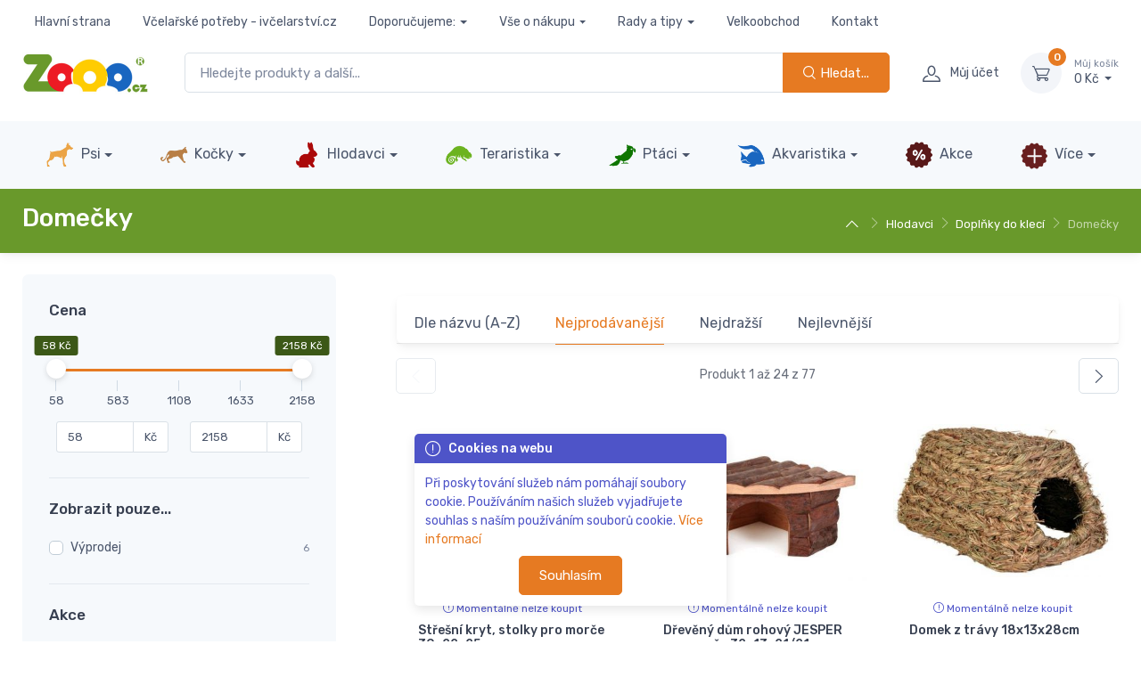

--- FILE ---
content_type: text/html; charset=UTF-8
request_url: https://www.zooo.cz/domecky-pro-hlodavce/
body_size: 18057
content:
<!DOCTYPE html>
<html lang="cs-CZ"
dir="ltr"
prefix="og: http://ogp.me/ns#"
class=""
>
<head>
<meta charset="utf-8" />
<!-- preconnect -->
<link rel="preconnect" href="https://static.zooo.cz" crossorigin />
<link rel="dns-prefetch" href="https://static.zooo.cz" />
<link rel="preconnect" href="https://dynamic.zooo.cz" crossorigin />
<link rel="dns-prefetch" href="https://dynamic.zooo.cz" />
<link rel="preconnect" href="https://cdnjs.cloudfare.com" crossorigin />
<link rel="dns-prefetch" href="https://cdnjs.cloudfare.com" />
<link rel="preconnect" href="https://fonts.googleapis.com" crossorigin />
<link rel="dns-prefetch" href="https://fonts.googleapis.com" />
<link rel="preconnect" href="https://fonts.gstatic.com" crossorigin />
<link rel="dns-prefetch" href="https://fonts.gstatic.com" />
<!-- preload -->
<link rel="preload" as="style" id="nfw-style-preload-theme@0.1" href="https://static.zooo.cz/media/tpl_cartzilla-1.4/dist/css/theme--nfw-zooo.min.css?ver=0.1" />
<link rel="preload" as="font" id="nfw-font-czi-preload" href="https://static.zooo.cz/media/tpl_cartzilla-1.4/dist/fonts/cartzilla-icons.ttf?v4xwry" crossorigin />
<link rel="preload" as="script" id="nfw-script-preload-theme@0.1" href="https://static.zooo.cz/media/tpl_cartzilla-1.4/dist/js/theme--nfw.min.js?ver=0.1" />
<!-- Viewport-->
<meta name="viewport" content="width=device-width, initial-scale=1, maximum-scale=1" />
<!-- Favicon and Touch Icons (/zooo)-->
<link rel="apple-touch-icon" sizes="120x120" href="/content/browser-data/zooo/apple-touch-icon.png">
<link rel="icon" type="image/png" sizes="32x32" href="/content/browser-data/zooo/favicon-32x32.png">
<link rel="icon" type="image/png" sizes="16x16" href="/content/browser-data/zooo/favicon-16x16.png">
<link rel="manifest" href="/content/browser-data/zooo/site.webmanifest">
<link rel="mask-icon" href="/content/browser-data/zooo/safari-pinned-tab.svg" color="#5bbad5">
<link rel="shortcut icon" href="/content/browser-data/zooo/favicon.ico">
<meta name="msapplication-TileColor" content="#da532c">
<meta name="msapplication-config" content="/content/browser-data/zooo/browserconfig.xml">
<meta name="theme-color" content="#ffffff">
<title>Domečky pro hlodavce, bydlení - ZoOo.cz</title>
<!-- SEO Meta Tags-->
<meta name="description" content="Domeček pro hlodavce je místem na odpočinek pro vašeho mazlíčka. Domečky jsou velikostně přizpůsobeny velikosti hlodavce, který by měl mít dostatek pohodlí a prostoru.
" />
<meta name="keywords" content="domek pro hlodavce, domečky pro hlodavce, dřevěné domečky pro hlodavce, vybavení klece" />
<meta name="author" content="advertising-media.cz" />
<!-- OpenGraph TAGS -->
<meta property="og:url" content="https://zooo.cz/domecky-pro-hlodavce/" />
<meta property="og:type" content="article" />
<meta property="og:title" content="Domečky pro hlodavce, bydlení" />
<meta property="og:description" content="Domeček pro hlodavce je místem na odpočinek pro vašeho mazlíčka. Domečky jsou velikostně přizpůsobeny velikosti hlodavce, který by měl mít dostatek pohodlí a prostoru.
" />
<meta property="og:image" content="https://dynamic.zooo.cz/content/pageimages/0/lg/212.jpg?1630139107" />
<!-- /OpenGraph TAGS -->
<link rel="stylesheet" media="screen" id="nfw-style-simplebar@5.3.3" href="https://cdnjs.cloudflare.com/ajax/libs/simplebar/5.3.3/simplebar.min.css" />
<link rel="stylesheet" media="screen" id="nfw-style-tiny-slider@2.9.3" href="https://cdnjs.cloudflare.com/ajax/libs/tiny-slider/2.9.3/tiny-slider.min.css" />
<link rel="stylesheet" media="screen" id="nfw-style-nouislider@14.7.0" href="https://cdnjs.cloudflare.com/ajax/libs/noUiSlider/14.7.0/nouislider.min.css" />
<link rel="stylesheet" media="screen" id="nfw-style-theme@0.1" href="https://static.zooo.cz/media/tpl_cartzilla-1.4/dist/css/theme--nfw-zooo.min.css?ver=0.1" />
<link rel="canonical" href="https://zooo.cz/domecky-pro-hlodavce/" />
<!-- Google Tag Manager -->
<script>
var dataLayer = dataLayer || []; // Google Tag Manager
</script>
<script>
(function (w, d, s, l, i) {
w[l] = w[l] || [];
w[l].push({'gtm.start': new Date().getTime(), event: 'gtm.js'});
var f = d.getElementsByTagName(s)[0], j = d.createElement(s), dl = l != 'dataLayer' ? '&l=' + l : '';
j.async = true;
j.defer = true;
j.src = 'https://www.googletagmanager.com/gtm.js?id=' + i + dl;
f.parentNode.insertBefore(j, f);
})(window, document, 'script', 'dataLayer', 'GTM-MZGTQGS');
</script>
<!-- End Google Tag Manager -->
<!-- Facebook Pixel Code -->
<script>
!function (f, b, e, v, n, t, s)
{
if (f.fbq)
return;
n = f.fbq = function () {
n.callMethod ? n.callMethod.apply(n, arguments) : n.queue.push(arguments)
};
if (!f._fbq)
f._fbq = n;
n.push = n;
n.loaded = !0;
n.version = '2.0';
n.queue = [];
t = b.createElement(e);
t.async = !0;
t.defer = !0;
t.src = v;
s = b.getElementsByTagName(e)[0];
s.parentNode.insertBefore(t, s);
}(window, document, 'script',
'https://connect.facebook.net/cs_CZ/fbevents.js');
if (0) {
// https://support.cookiehub.com/article/78-facebook-pixel-consent-mode
fbq('consent', 'revoke');
fbq('consent', 'grant');
}
fbq('init', '223570559577936');
fbq('track', 'PageView');
</script>
<!-- End Facebook Pixel Code -->
<!-- Microsoft Clarity -->
<script type="text/javascript">
(function (c, l, a, r, i, t, y) {
c[a] = c[a] || function () {
(c[a].q = c[a].q || []).push(arguments)
};
t = l.createElement(r);
t.async = 1;
t.defer = 1;
t.src = "https://www.clarity.ms/tag/" + i;
y = l.getElementsByTagName(r)[0];
y.parentNode.insertBefore(t, y);
})(window, document, "clarity", "script", "6uf7egx1do");
</script>
<!-- /Microsoft Clarity -->
<!-- NFW custom tags -->
<!-- //NFW custom tags -->
</head>
<!-- Body-->
<body class="toolbar-enabled d-flex flex-column min-vh-100">
<!--triggers for JS isMobileView()-->
<div style="position:fixed;top:0px;left:0px;width:0px;height:0px;">
<div id="nfwTpl-mobile" class="d-block d-lg-none"></div>
<div id="nfwTpl-desktop" class="d-none d-lg-block"></div>
</div>
<!-- Google Tag Manager (noscript) -->
<noscript>
<iframe src="https://www.googletagmanager.com/ns.html?id=GTM-MZGTQGS"
height="0" width="0" style="display:none;visibility:hidden"></iframe>
</noscript>
<!-- End Google Tag Manager (noscript) -->
<!-- Facebook Pixel Code -->
<noscript>
<img src="https://www.facebook.com/tr?id=223570559577936&ev=PageView&noscript=1" height="1" width="1" style="display:none;" />
</noscript>
<!-- End Facebook Pixel Code -->
<!-- Navbar-->
<!-- Navbar 3 Level (Light)-->
<header class="box-shadow-sm">
<!--Primary menu (desktop)-->
<div class="navbar navbar-expand navbar-light d-none d-lg-block pt-1 pb-0 m-0" style="z-index: 1;">
<div class="container justify-content-center font-size-sm">
<ul class="navbar-nav navbar-nav-slim">
<li class="nav-item ">
<a class="nav-link" href="/">Hlavní strana</a>
</li>
<li class="nav-item ">
<a class="nav-link" href="https://www.ivcelarstvi.cz/">Včelařské potřeby - ivčelarství.cz</a>
</li>
<li class="nav-item dropdown ">
<a class="nav-link dropdown-toggle" href="https://www.vceliobchod.cz/" data-toggle="dropdown">Doporučujeme:</a>
<ul class="dropdown-menu">
<li class="">
<a class="dropdown-item" href="https://www.jahan.cz">JaHan.cz</a>
</li>
<li class="">
<a class="dropdown-item" href="https://www.vceliobchod.cz/">Včelíobchod.cz</a>
</li>
<li class="">
<a class="dropdown-item" href="https://www.vcelarskepotreby.com">Včelařsképotřeby.com</a>
</li>
<li class="">
<a class="dropdown-item" href="https://www.ivcelarskepotreby.sk">iVčelárskePotreby.sk</a>
</li>
<li class="">
<a class="dropdown-item" href="https://www.ipszczelnictwo.pl/">iPszczelnictwo.pl</a>
</li>
<li class="">
<a class="dropdown-item" href="https://www.beeequipment.eu/">BeeEquipment.eu</a>
</li>
<li class="">
<a class="dropdown-item" href="https://www.imkereibedarfshop.de/">Imkereibedarfshop.de</a>
</li>
<li class="">
<a class="dropdown-item" href="https://www.fuerimker.de/">FürImker.de</a>
</li>
</ul>
</li>
<li class="nav-item dropdown ">
<a class="nav-link dropdown-toggle" href="/vse-o-nakupu/" data-toggle="dropdown">Vše o nákupu</a>
<ul class="dropdown-menu">
<li class="">
<a class="dropdown-item" href="/cena-dopravy-a-platby/">Cena dopravy a platby</a>
</li>
<li class="">
<a class="dropdown-item" href="/proc-nakupovat-na-zooo-cz/">Proč nakupovat na ZoOo.cz</a>
</li>
<li class="">
<a class="dropdown-item" href="/prodejna/">Prodejna</a>
</li>
<li class="">
<a class="dropdown-item" href="/obchodni-podminky/">Obchodní podmínky</a>
</li>
<li class="">
<a class="dropdown-item" href="/vyjadreni/">Vyjádření</a>
</li>
<li class="">
<a class="dropdown-item" href="/zpracovani-osobnich-udaju/">Zpracování osobních údajů</a>
</li>
<li class="">
<a class="dropdown-item" href="/zooo-klub/">ZoOo® Klub</a>
</li>
</ul>
</li>
<li class="nav-item dropdown ">
<a class="nav-link dropdown-toggle" href="/rady-a-tipy/" data-toggle="dropdown">Rady a tipy</a>
<ul class="dropdown-menu">
<li class="">
<a class="dropdown-item" href="/psi-rady-tipy/">Psi</a>
</li>
<li class="">
<a class="dropdown-item" href="/vybirame-kocku/">Kočky</a>
</li>
<li class="">
<a class="dropdown-item" href="/rady-a-tipy-pro-chov-hlodavcu/">Hlodavci</a>
</li>
<li class="">
<a class="dropdown-item" href="/plazi/">Plazi</a>
</li>
<li class="">
<a class="dropdown-item" href="/vse-o-konich/">Koně</a>
</li>
<li class="">
<a class="dropdown-item" href="/vcely-1215/">Včely</a>
</li>
<li class="">
<a class="dropdown-item" href="/jak-chovat-chuvicky/">Chůvičky</a>
</li>
<li class="">
<a class="dropdown-item" href="/vse-o-chovu-koz/">Kozy</a>
</li>
<li class="">
<a class="dropdown-item" href="/jak-chovat-ovce/">Ovce</a>
</li>
<li class="">
<a class="dropdown-item" href="/chov-prasat/">Chov prasat a prasátek</a>
</li>
<li class="">
<a class="dropdown-item" href="/chov-skotu-hovezi-dobytek/">Chov skotu</a>
</li>
<li class="">
<a class="dropdown-item" href="/vyrobci-znacky/">Výrobci, značky</a>
</li>
<li class="">
<a class="dropdown-item" href="/poradna/">Poradna</a>
</li>
<li class="">
<a class="dropdown-item" href="/spolupracujeme/">Spolupracujeme</a>
</li>
</ul>
</li>
<li class="nav-item ">
<a class="nav-link" href="/velkoobchod/">Velkoobchod</a>
</li>
<li class="nav-item ">
<a class="nav-link" href="/kontakt/">Kontakt</a>
</li>
</ul>
<div class="pr-lg-4 pr-xl-5">&nbsp;</div>
<div class="pr-lg-4 pr-xl-5">&nbsp;</div>
<div class="pr-lg-4 pr-xl-5">&nbsp;</div>
<div class="pr-lg-4 pr-xl-5">&nbsp;</div>
<div class="pr-lg-4 pr-xl-5">&nbsp;</div>
</div>
</div>
<!-- Remove "navbar-sticky" class to make navigation bar scrollable with the page.-->
<div class="navbar-sticky bg-light">
<div class="navbar navbar-expand-lg navbar-light py-1">
<div class="container">
<div class="navbar-toolbar d-flex flex-shrink-0 align-items-center">
<button class="navbar-tool navbar-toggler" type="button" data-toggle="collapse" data-target="#navbarCollapse" title="Rozbalit menu">
<i class="navbar-tool-icon czi-menu"></i>
</button>
<a class="navbar-tool navbar-stuck-toggler" href="#">
<span class="navbar-tool-tooltip">Rozbalit menu</span>
<div class="navbar-tool-icon-box"><i class="navbar-tool-icon czi-menu"></i></div>
</a>
</div>
<a class="navbar-brand d-none d-sm-block mr-3 flex-shrink-0" href="/" style="min-width: 7rem;">
<img width="142" src="https://dynamic.zooo.cz/content/metadata/images/1399060093.jpg" alt="logo"/>
</a>
<a class="navbar-brand d-sm-none mr-2" href="/" style="min-width: 4.625rem;">
<img width="74" src="https://dynamic.zooo.cz/content/metadata/images/1399060093.jpg" alt="logo alt"/>
</a>
<!-- Search - -->
<form action="/eshop/"
class="w-100 nfwForm-search-dynamic position-relative d-none d-lg-block mx-4"
autocomplete="off"
>
<input type="hidden" name="order" value="relevant" />
<div class="input-group">
<input type="text"
name="search"
class="form-control "
placeholder="Hledejte produkty a další..."
required=""
value=""
/>
<div class="input-group-append nfwEle-searchEmptier" style="display: none;">
<button type="button"
class="btn btn-outline-dark btn-icon"
title="Empty"
>
<i class="czi-close"></i>
</button>
</div>
<div class="input-group-append">
<button type="submit"
class="btn btn-primary "
title="Hledat..."
>
<i class="czi-search"></i>
<span class="">Hledat...</span>
</button>
</div>
</div>
<div class="nfwEle-searchResults shadow rounded bg-white position-absolute w-100" style="display: none; z-index: 1060; min-height: 120px;"></div>
<div class="nfwEle-searchResults-default d-none">
<div class="p-4"><p>Mohlo by se hodit:</p>
<p><a class="btn-tag" href="/krmivo-granule-konzervy-pro-psy/">Krmivo pro psy</a> <a class="btn-tag" href="/granule-pro-psy/">Psí granule</a> <a class="btn-tag" href="/pamlsky-pro-psy/">Pamlsky pro psy</a> <a class="btn-tag" href="/antiparazitni-obojky-spreje-spot-on-pro-psy/">Antiparazitika pro psy</a> <a class="btn-tag" href="/matrace-a-pelechy-pro-psy/">Pelíšky pro psy</a></p>
<p><a class="btn-tag" href="/granulovane-granule-pro-kocky/">Granule pro kočky</a> <a class="btn-tag" href="/stelivo-pro-kocky/">Steliva pro kočky</a> <a class="btn-tag" href="/krmivo-pro-hlodavce/">Krmivo pro hlodavce</a> <a class="btn-tag" href="/pamlsky-pro-psy/">Klece pro hlodavce</a></p>
</div>
</div>
</form>
<div class="navbar-toolbar d-flex flex-shrink-0 align-items-center">
<button class="navbar-tool navbar-toggler" type="button" data-toggle="collapse" data-target="#navbarCollapse" title="Hledat ...">
<i class="navbar-tool-icon czi-search"></i>
</button>
<a class="navbar-tool ml-1 ml-lg-0 mr-n1 mr-lg-2" href="#signin-modal" data-toggle="modal" title="Přihlásit / zaregistrovat uživatele">
<div class="navbar-tool-icon-box"><i class="navbar-tool-icon czi-user"></i></div>
<div class="navbar-tool-text ml-n3">Můj účet</div>
</a>
<div class="navbar-tool dropdown ml-3" id="module-cart-header">
<a class="navbar-tool-icon-box bg-secondary dropdown-toggle" href="/kosik/">
<span class="navbar-tool-label">0</span><i class="navbar-tool-icon czi-cart"></i>
</a>
<a class="navbar-tool-text" href="/kosik/">
<small>Můj košík</small>0 Kč </a>
<!-- Cart dropdown-->
<div class="dropdown-menu dropdown-menu-right" style="width: 20rem;">
<div class="widget widget-cart px-3 pt-2 pb-3">
<div style="max-height: 26rem;">
<div class="widget-cart-item text-center">
<em>Žádné položky</em>
</div>
</div>
</div>
</div>
</div>
</div>
</div>
</div>
<div class="navbar navbar-expand-lg navbar-light bg-secondary navbar-stuck-menu p-0 mt-0 mt-lg-3">
<div class="container">
<div id="navbarCollapse"
class="collapse navbar-collapse px-2 px-lg-0 pt-1 pb-2"
>
<!-- Search + -->
<form action="/eshop/"
class="w-100 nfwForm-search-dynamic position-relative d-lg-none my-4"
autocomplete="off"
>
<input type="hidden" name="order" value="relevant" />
<div class="input-group">
<input type="text"
name="search"
class="form-control px-2"
placeholder="Hledejte produkty a další..."
required=""
value=""
/>
<div class="input-group-append nfwEle-searchEmptier" style="display: none;">
<button type="button"
class="btn btn-outline-dark btn-icon"
title="Empty"
>
<i class="czi-close"></i>
</button>
</div>
<div class="input-group-append">
<button type="submit"
class="btn btn-primary btn-icon"
title="Hledat..."
>
<i class="czi-search"></i>
<span class="d-none d-sm-inline">Hledat...</span>
</button>
</div>
</div>
<div class="nfwEle-searchResults shadow rounded bg-white position-absolute w-100" style="display: none; z-index: 1060; min-height: 120px;"></div>
<div class="nfwEle-searchResults-default d-none">
<div class="p-4"><p>Mohlo by se hodit:</p>
<p><a class="btn-tag" href="/krmivo-granule-konzervy-pro-psy/">Krmivo pro psy</a> <a class="btn-tag" href="/granule-pro-psy/">Psí granule</a> <a class="btn-tag" href="/pamlsky-pro-psy/">Pamlsky pro psy</a> <a class="btn-tag" href="/antiparazitni-obojky-spreje-spot-on-pro-psy/">Antiparazitika pro psy</a> <a class="btn-tag" href="/matrace-a-pelechy-pro-psy/">Pelíšky pro psy</a></p>
<p><a class="btn-tag" href="/granulovane-granule-pro-kocky/">Granule pro kočky</a> <a class="btn-tag" href="/stelivo-pro-kocky/">Steliva pro kočky</a> <a class="btn-tag" href="/krmivo-pro-hlodavce/">Krmivo pro hlodavce</a> <a class="btn-tag" href="/pamlsky-pro-psy/">Klece pro hlodavce</a></p>
</div>
</div>
</form>
<ul class="navbar-nav mega-nav justify-content-around w-100">
<li class="nav-item dropdown position-static">
<a href="/psi/"
class="nav-link px-2 dropdown-toggle d-none d-lg-block"
> <img src="/media/images/emptyimage.png"
alt="Psi"
data-src="https://dynamic.zooo.cz/content/metadata/images/253848346.png" class=" lazy" width="32" height="32" loading="lazy" />
Psi</a>
<a href="/psi/"
class="nav-link px-2 dropdown-toggle d-block d-lg-none"
data-toggle="dropdown" aria-haspopup="true" aria-expanded="false"
> <img src="/media/images/emptyimage.png"
alt="Psi"
data-src="https://dynamic.zooo.cz/content/metadata/images/253848346.png" class=" lazy" width="32" height="32" loading="lazy" />
Psi</a>
<div class="dropdown-menu mega-dropdown px-1 pt-2 pt-lg-4 pb-3 mt-n2 nfwEle-submenu-collapse-stopper">
<div class="d-flex flex-wrap align-items-stretch">
<div class="mega-dropdown-column flex-grow-1 border-bottom pb-2 m-2">
<div class="widget widget-links d-flex">
<a href="/krmivo-granule-konzervy-pro-psy/"
class="flex-shrink-0 mr-3 d-none d-lg-block"
> <img src="/media/images/emptyimage.png"
alt="Krmivo, granule"
data-src="https://dynamic.zooo.cz/content/metadata/images/1087131463.jpg" class="widget-image lazy" width="64" height="64" loading="lazy" />
</a>
<a href="#menu-subcat-69"
class="flex-shrink-0 mr-2 mt-n1 d-block d-lg-none"
data-toggle="collapse" role="button" aria-expanded="false" aria-controls="menu-subcat-69" > <img src="/media/images/emptyimage.png"
alt="Krmivo, granule"
data-src="https://dynamic.zooo.cz/content/metadata/images/1087131463.jpg" class="widget-image lazy" width="24" height="24" loading="lazy" />
</a>
<div>
<a href="/krmivo-granule-konzervy-pro-psy/"
class="h6 font-size-base mb-2 d-none d-lg-block"
>Krmivo, granule</a>
<a href="#menu-subcat-69"
class="h6 font-size-base mb-2 dropdown-toggle d-block d-lg-none"
data-toggle="collapse" role="button" aria-expanded="false" aria-controls="menu-subcat-69" >Krmivo, granule</a>
<div id="menu-subcat-69" class="collapse d-lg-block">
<ul class="widget-list">
<li class="widget-list-item my-3 my-lg-2">
<a class="widget-list-link text-decoration-underline" href="/granule-pro-psy/">Granulované (granule)</a>
</li>
<li class="widget-list-item my-3 my-lg-2">
<a class="widget-list-link text-decoration-underline" href="/kapsicky-pro-psy/">Kapsičky</a>
</li>
<li class="widget-list-item my-3 my-lg-2">
<a class="widget-list-link text-decoration-underline" href="/konzervy-pro-psy/">Konzervy</a>
</li>
<li class="widget-list-item my-3 my-lg-2">
<a class="widget-list-link text-decoration-underline" href="/diety/">Diety</a>
</li>
</ul>
</div>
</div>
</div>
</div>
<div class="mega-dropdown-column flex-grow-1 border-bottom pb-2 m-2">
<div class="widget widget-links d-flex">
<a href="/pamlsky-pro-psy/"
class="flex-shrink-0 mr-3 d-none d-lg-block"
> <img src="/media/images/emptyimage.png"
alt="Pamlsky pro psy"
data-src="https://dynamic.zooo.cz/content/metadata/images/1657563023.jpg" class="widget-image lazy" width="64" height="64" loading="lazy" />
</a>
<a href="#menu-subcat-1412"
class="flex-shrink-0 mr-2 mt-n1 d-block d-lg-none"
data-toggle="collapse" role="button" aria-expanded="false" aria-controls="menu-subcat-1412" > <img src="/media/images/emptyimage.png"
alt="Pamlsky pro psy"
data-src="https://dynamic.zooo.cz/content/metadata/images/1657563023.jpg" class="widget-image lazy" width="24" height="24" loading="lazy" />
</a>
<div>
<a href="/pamlsky-pro-psy/"
class="h6 font-size-base mb-2 d-none d-lg-block"
>Pamlsky pro psy</a>
<a href="#menu-subcat-1412"
class="h6 font-size-base mb-2 dropdown-toggle d-block d-lg-none"
data-toggle="collapse" role="button" aria-expanded="false" aria-controls="menu-subcat-1412" >Pamlsky pro psy</a>
<div id="menu-subcat-1412" class="collapse d-lg-block">
<ul class="widget-list">
<li class="widget-list-item my-3 my-lg-2">
<a class="widget-list-link text-decoration-underline" href="/masove-pamlsky-pro-psy/">Sušená masíčka</a>
</li>
<li class="widget-list-item my-3 my-lg-2">
<a class="widget-list-link text-decoration-underline" href="/snack-pro-psy/">Granulované, tréninkové</a>
</li>
<li class="widget-list-item my-3 my-lg-2">
<a class="widget-list-link text-decoration-underline" href="/zvykaci-pochoutky-pro-psy/">Dentální, žvýkací</a>
</li>
<li class="widget-list-item my-3 my-lg-2">
<a class="widget-list-link text-decoration-underline" href="/vitaminove-psi-dropsy/">Vnitřnosti</a>
</li>
<li class="widget-list-item active my-3 my-lg-2">
<a class="widget-list-link text-decoration-underline" href="/pamlsky-pro-psy/">Zobrazit vše</a>
</li>
</ul>
</div>
</div>
</div>
</div>
<div class="mega-dropdown-column flex-grow-1 border-bottom pb-2 m-2">
<div class="widget widget-links d-flex">
<a href="/antiparazitni-obojky-spreje-spot-on-pro-psy/"
class="flex-shrink-0 mr-3 d-none d-lg-block"
> <img src="/media/images/emptyimage.png"
alt="Antiparazitika, spreje"
data-src="https://dynamic.zooo.cz/content/metadata/images/224722845.jpg" class="widget-image lazy" width="64" height="64" loading="lazy" />
</a>
<a href="#menu-subcat-157"
class="flex-shrink-0 mr-2 mt-n1 d-block d-lg-none"
data-toggle="collapse" role="button" aria-expanded="false" aria-controls="menu-subcat-157" > <img src="/media/images/emptyimage.png"
alt="Antiparazitika, spreje"
data-src="https://dynamic.zooo.cz/content/metadata/images/224722845.jpg" class="widget-image lazy" width="24" height="24" loading="lazy" />
</a>
<div>
<a href="/antiparazitni-obojky-spreje-spot-on-pro-psy/"
class="h6 font-size-base mb-2 d-none d-lg-block"
>Antiparazitika, spreje</a>
<a href="#menu-subcat-157"
class="h6 font-size-base mb-2 dropdown-toggle d-block d-lg-none"
data-toggle="collapse" role="button" aria-expanded="false" aria-controls="menu-subcat-157" >Antiparazitika, spreje</a>
<div id="menu-subcat-157" class="collapse d-lg-block">
<ul class="widget-list">
<li class="widget-list-item my-3 my-lg-2">
<a class="widget-list-link text-decoration-underline" href="/obojky-1440/">Obojky</a>
</li>
<li class="widget-list-item my-3 my-lg-2">
<a class="widget-list-link text-decoration-underline" href="/bodove-spot-on-1438/">Bodové (spot on)</a>
</li>
<li class="widget-list-item my-3 my-lg-2">
<a class="widget-list-link text-decoration-underline" href="/spreje-sampony-1441/">Spreje, šampony</a>
</li>
<li class="widget-list-item my-3 my-lg-2">
<a class="widget-list-link text-decoration-underline" href="/vycesavaci-hrebeny-1439/">Vyčesávací hřebeny</a>
</li>
</ul>
</div>
</div>
</div>
</div>
<div class="mega-dropdown-column flex-grow-1 border-bottom pb-2 m-2">
<div class="widget widget-links d-flex">
<a href="/zdravy-pes-vitaminy-mineraly-leciva-pro-psy/"
class="flex-shrink-0 mr-3 d-none d-lg-block"
> <img src="/media/images/emptyimage.png"
alt="Vitamíny, minerály, léčiva"
data-src="https://dynamic.zooo.cz/content/metadata/images/310431493.jpg" class="widget-image lazy" width="64" height="64" loading="lazy" />
</a>
<a href="#menu-subcat-121"
class="flex-shrink-0 mr-2 mt-n1 d-block d-lg-none"
data-toggle="collapse" role="button" aria-expanded="false" aria-controls="menu-subcat-121" > <img src="/media/images/emptyimage.png"
alt="Vitamíny, minerály, léčiva"
data-src="https://dynamic.zooo.cz/content/metadata/images/310431493.jpg" class="widget-image lazy" width="24" height="24" loading="lazy" />
</a>
<div>
<a href="/zdravy-pes-vitaminy-mineraly-leciva-pro-psy/"
class="h6 font-size-base mb-2 d-none d-lg-block"
>Vitamíny, minerály, léčiva</a>
<a href="#menu-subcat-121"
class="h6 font-size-base mb-2 dropdown-toggle d-block d-lg-none"
data-toggle="collapse" role="button" aria-expanded="false" aria-controls="menu-subcat-121" >Vitamíny, minerály, léčiva</a>
<div id="menu-subcat-121" class="collapse d-lg-block">
<ul class="widget-list">
<li class="widget-list-item my-3 my-lg-2">
<a class="widget-list-link text-decoration-underline" href="/vyziva-na-psi-klouby/">Kloubní výživa</a>
</li>
<li class="widget-list-item my-3 my-lg-2">
<a class="widget-list-link text-decoration-underline" href="/psi-lekarnicky/">Lékarničky</a>
</li>
<li class="widget-list-item my-3 my-lg-2">
<a class="widget-list-link text-decoration-underline" href="/ochranne-psi-limce/">Ochranné límce</a>
</li>
<li class="widget-list-item my-3 my-lg-2">
<a class="widget-list-link text-decoration-underline" href="/proti-stresu-psa/">Stres</a>
</li>
<li class="widget-list-item active my-3 my-lg-2">
<a class="widget-list-link text-decoration-underline" href="/zdravy-pes-vitaminy-mineraly-leciva-pro-psy/">Zobrazit vše</a>
</li>
</ul>
</div>
</div>
</div>
</div>
<div class="mega-dropdown-column flex-grow-1 border-bottom pb-2 m-2">
<div class="widget widget-links d-flex">
<a href="/matrace-a-pelechy-pro-psy/"
class="flex-shrink-0 mr-3 d-none d-lg-block"
> <img src="/media/images/emptyimage.png"
alt="Matrace a pelechy pro psy"
data-src="https://dynamic.zooo.cz/content/metadata/images/625658075.jpg" class="widget-image lazy" width="64" height="64" loading="lazy" />
</a>
<a href="#menu-subcat-98"
class="flex-shrink-0 mr-2 mt-n1 d-block d-lg-none"
data-toggle="collapse" role="button" aria-expanded="false" aria-controls="menu-subcat-98" > <img src="/media/images/emptyimage.png"
alt="Matrace a pelechy pro psy"
data-src="https://dynamic.zooo.cz/content/metadata/images/625658075.jpg" class="widget-image lazy" width="24" height="24" loading="lazy" />
</a>
<div>
<a href="/matrace-a-pelechy-pro-psy/"
class="h6 font-size-base mb-2 d-none d-lg-block"
>Matrace a pelechy pro psy</a>
<a href="#menu-subcat-98"
class="h6 font-size-base mb-2 dropdown-toggle d-block d-lg-none"
data-toggle="collapse" role="button" aria-expanded="false" aria-controls="menu-subcat-98" >Matrace a pelechy pro psy</a>
<div id="menu-subcat-98" class="collapse d-lg-block">
<ul class="widget-list">
<li class="widget-list-item my-3 my-lg-2">
<a class="widget-list-link text-decoration-underline" href="/psi-deky-na-podlahu/">Deky na podlahu</a>
</li>
<li class="widget-list-item my-3 my-lg-2">
<a class="widget-list-link text-decoration-underline" href="/psi-deky-na-pohovku/">Deky na pohovku</a>
</li>
<li class="widget-list-item my-3 my-lg-2">
<a class="widget-list-link text-decoration-underline" href="/pokojove-psi-boudy/">Iglu a boudy pokojové</a>
</li>
<li class="widget-list-item my-3 my-lg-2">
<a class="widget-list-link text-decoration-underline" href="/proutene-kose-pro-psy-a-stenata/">Koše proutěné</a>
</li>
<li class="widget-list-item active my-3 my-lg-2">
<a class="widget-list-link text-decoration-underline" href="/matrace-a-pelechy-pro-psy/">Zobrazit vše</a>
</li>
</ul>
</div>
</div>
</div>
</div>
<div class="mega-dropdown-column flex-grow-1 border-bottom pb-2 m-2">
<div class="widget widget-links d-flex">
<a href="/oblecky-boticky-doplnky/"
class="flex-shrink-0 mr-3 d-none d-lg-block"
> <img src="/media/images/emptyimage.png"
alt="Oblečky, botičky, doplňky"
data-src="https://dynamic.zooo.cz/content/metadata/images/1565964802.jpg" class="widget-image lazy" width="64" height="64" loading="lazy" />
</a>
<a href="#menu-subcat-156"
class="flex-shrink-0 mr-2 mt-n1 d-block d-lg-none"
data-toggle="collapse" role="button" aria-expanded="false" aria-controls="menu-subcat-156" > <img src="/media/images/emptyimage.png"
alt="Oblečky, botičky, doplňky"
data-src="https://dynamic.zooo.cz/content/metadata/images/1565964802.jpg" class="widget-image lazy" width="24" height="24" loading="lazy" />
</a>
<div>
<a href="/oblecky-boticky-doplnky/"
class="h6 font-size-base mb-2 d-none d-lg-block"
>Oblečky, botičky, doplňky</a>
<a href="#menu-subcat-156"
class="h6 font-size-base mb-2 dropdown-toggle d-block d-lg-none"
data-toggle="collapse" role="button" aria-expanded="false" aria-controls="menu-subcat-156" >Oblečky, botičky, doplňky</a>
<div id="menu-subcat-156" class="collapse d-lg-block">
<ul class="widget-list">
<li class="widget-list-item my-3 my-lg-2">
<a class="widget-list-link text-decoration-underline" href="/boticky/">Botičky</a>
</li>
<li class="widget-list-item my-3 my-lg-2">
<a class="widget-list-link text-decoration-underline" href="/bundy/">Bundy</a>
</li>
<li class="widget-list-item my-3 my-lg-2">
<a class="widget-list-link text-decoration-underline" href="/satky/">Šátky</a>
</li>
<li class="widget-list-item my-3 my-lg-2">
<a class="widget-list-link text-decoration-underline" href="/overaly/">Overaly</a>
</li>
<li class="widget-list-item active my-3 my-lg-2">
<a class="widget-list-link text-decoration-underline" href="/oblecky-boticky-doplnky/">Zobrazit vše</a>
</li>
</ul>
</div>
</div>
</div>
</div>
<div class="mega-dropdown-column flex-grow-1 border-bottom pb-2 m-2">
<div class="widget widget-links d-flex">
<a href="/voditka-obojky-postroje-lana/"
class="flex-shrink-0 mr-3 d-none d-lg-block"
> <img src="/media/images/emptyimage.png"
alt="Vodítka, obojky, postroje, lana"
data-src="https://dynamic.zooo.cz/content/metadata/images/1909123004.jpg" class="widget-image lazy" width="64" height="64" loading="lazy" />
</a>
<a href="#menu-subcat-136"
class="flex-shrink-0 mr-2 mt-n1 d-block d-lg-none"
data-toggle="collapse" role="button" aria-expanded="false" aria-controls="menu-subcat-136" > <img src="/media/images/emptyimage.png"
alt="Vodítka, obojky, postroje, lana"
data-src="https://dynamic.zooo.cz/content/metadata/images/1909123004.jpg" class="widget-image lazy" width="24" height="24" loading="lazy" />
</a>
<div>
<a href="/voditka-obojky-postroje-lana/"
class="h6 font-size-base mb-2 d-none d-lg-block"
>Vodítka, obojky, postroje, lana</a>
<a href="#menu-subcat-136"
class="h6 font-size-base mb-2 dropdown-toggle d-block d-lg-none"
data-toggle="collapse" role="button" aria-expanded="false" aria-controls="menu-subcat-136" >Vodítka, obojky, postroje, lana</a>
<div id="menu-subcat-136" class="collapse d-lg-block">
<ul class="widget-list">
<li class="widget-list-item my-3 my-lg-2">
<a class="widget-list-link text-decoration-underline" href="/pomucky-pro-venceni-psa/">Venčení</a>
</li>
<li class="widget-list-item my-3 my-lg-2">
<a class="widget-list-link text-decoration-underline" href="/doplnky-pro-venceni-psa/">Doplňky</a>
</li>
</ul>
</div>
</div>
</div>
</div>
<div class="mega-dropdown-column flex-grow-1 border-bottom pb-2 m-2">
<div class="widget widget-links d-flex">
<a href="/potreby-pro-pitny-rezim-psu/"
class="flex-shrink-0 mr-3 d-none d-lg-block"
> <img src="/media/images/emptyimage.png"
alt="Misky, zásobníky, fontány"
data-src="https://dynamic.zooo.cz/content/metadata/images/1675504829.jpg" class="widget-image lazy" width="64" height="64" loading="lazy" />
</a>
<a href="#menu-subcat-59"
class="flex-shrink-0 mr-2 mt-n1 d-block d-lg-none"
data-toggle="collapse" role="button" aria-expanded="false" aria-controls="menu-subcat-59" > <img src="/media/images/emptyimage.png"
alt="Misky, zásobníky, fontány"
data-src="https://dynamic.zooo.cz/content/metadata/images/1675504829.jpg" class="widget-image lazy" width="24" height="24" loading="lazy" />
</a>
<div>
<a href="/potreby-pro-pitny-rezim-psu/"
class="h6 font-size-base mb-2 d-none d-lg-block"
>Misky, zásobníky, fontány</a>
<a href="#menu-subcat-59"
class="h6 font-size-base mb-2 dropdown-toggle d-block d-lg-none"
data-toggle="collapse" role="button" aria-expanded="false" aria-controls="menu-subcat-59" >Misky, zásobníky, fontány</a>
<div id="menu-subcat-59" class="collapse d-lg-block">
<ul class="widget-list">
<li class="widget-list-item my-3 my-lg-2">
<a class="widget-list-link text-decoration-underline" href="/lahve-na-vodu-pro-psy/">Láhve na vodu</a>
</li>
<li class="widget-list-item my-3 my-lg-2">
<a class="widget-list-link text-decoration-underline" href="/misky-pro-psy/">Misky</a>
</li>
<li class="widget-list-item my-3 my-lg-2">
<a class="widget-list-link text-decoration-underline" href="/psi-misky-na-cesty/">Misky cestovní</a>
</li>
<li class="widget-list-item my-3 my-lg-2">
<a class="widget-list-link text-decoration-underline" href="/psi-misky-se-stojankem/">Misky se stojánkem</a>
</li>
<li class="widget-list-item active my-3 my-lg-2">
<a class="widget-list-link text-decoration-underline" href="/potreby-pro-pitny-rezim-psu/">Zobrazit vše</a>
</li>
</ul>
</div>
</div>
</div>
</div>
<div class="mega-dropdown-column flex-grow-1 border-bottom pb-2 m-2">
<div class="widget widget-links d-flex">
<a href="/preprava-psa/"
class="flex-shrink-0 mr-3 d-none d-lg-block"
> <img src="/media/images/emptyimage.png"
alt="Přepravky, klece a cestování"
data-src="https://dynamic.zooo.cz/content/metadata/images/1537989539.jpg" class="widget-image lazy" width="64" height="64" loading="lazy" />
</a>
<a href="#menu-subcat-31"
class="flex-shrink-0 mr-2 mt-n1 d-block d-lg-none"
data-toggle="collapse" role="button" aria-expanded="false" aria-controls="menu-subcat-31" > <img src="/media/images/emptyimage.png"
alt="Přepravky, klece a cestování"
data-src="https://dynamic.zooo.cz/content/metadata/images/1537989539.jpg" class="widget-image lazy" width="24" height="24" loading="lazy" />
</a>
<div>
<a href="/preprava-psa/"
class="h6 font-size-base mb-2 d-none d-lg-block"
>Přepravky, klece a cestování</a>
<a href="#menu-subcat-31"
class="h6 font-size-base mb-2 dropdown-toggle d-block d-lg-none"
data-toggle="collapse" role="button" aria-expanded="false" aria-controls="menu-subcat-31" >Přepravky, klece a cestování</a>
<div id="menu-subcat-31" class="collapse d-lg-block">
<ul class="widget-list">
<li class="widget-list-item my-3 my-lg-2">
<a class="widget-list-link text-decoration-underline" href="/prepravky-klece-boxy-pro-psy/">Přepravky</a>
</li>
<li class="widget-list-item my-3 my-lg-2">
<a class="widget-list-link text-decoration-underline" href="/doplnky-do-auta-pro-cestovani-se-psem/">Doplňky do auta</a>
</li>
</ul>
</div>
</div>
</div>
</div>
<div class="mega-dropdown-column flex-grow-1 border-bottom pb-2 m-2">
<div class="widget widget-links d-flex">
<a href="/hracky-pro-psy/"
class="flex-shrink-0 mr-3 d-none d-lg-block"
> <img src="/media/images/emptyimage.png"
alt="Hračky pro psy"
data-src="https://dynamic.zooo.cz/content/metadata/images/1585776323.jpg" class="widget-image lazy" width="64" height="64" loading="lazy" />
</a>
<a href="#menu-subcat-48"
class="flex-shrink-0 mr-2 mt-n1 d-block d-lg-none"
data-toggle="collapse" role="button" aria-expanded="false" aria-controls="menu-subcat-48" > <img src="/media/images/emptyimage.png"
alt="Hračky pro psy"
data-src="https://dynamic.zooo.cz/content/metadata/images/1585776323.jpg" class="widget-image lazy" width="24" height="24" loading="lazy" />
</a>
<div>
<a href="/hracky-pro-psy/"
class="h6 font-size-base mb-2 d-none d-lg-block"
>Hračky pro psy</a>
<a href="#menu-subcat-48"
class="h6 font-size-base mb-2 dropdown-toggle d-block d-lg-none"
data-toggle="collapse" role="button" aria-expanded="false" aria-controls="menu-subcat-48" >Hračky pro psy</a>
<div id="menu-subcat-48" class="collapse d-lg-block">
<ul class="widget-list">
<li class="widget-list-item my-3 my-lg-2">
<a class="widget-list-link text-decoration-underline" href="/vycvikove-hracky-pro-psy/">Výcvikové hračky pro psy</a>
</li>
<li class="widget-list-item my-3 my-lg-2">
<a class="widget-list-link text-decoration-underline" href="/psi-hracky-na-pamlsky/">Hračky na pamlsky</a>
</li>
<li class="widget-list-item my-3 my-lg-2">
<a class="widget-list-link text-decoration-underline" href="/letajici-talire-pro-psy/">Létající talíře</a>
</li>
<li class="widget-list-item my-3 my-lg-2">
<a class="widget-list-link text-decoration-underline" href="/hazece-katapulty/">Házeče, katapulty</a>
</li>
<li class="widget-list-item active my-3 my-lg-2">
<a class="widget-list-link text-decoration-underline" href="/hracky-pro-psy/">Zobrazit vše</a>
</li>
</ul>
</div>
</div>
</div>
</div>
<div class="mega-dropdown-column flex-grow-1 border-bottom pb-2 m-2">
<div class="widget widget-links d-flex">
<a href="/pece-a-hygiena-psa/"
class="flex-shrink-0 mr-3 d-none d-lg-block"
> <img src="/media/images/emptyimage.png"
alt="Péče a hygiena"
data-src="https://dynamic.zooo.cz/content/metadata/images/1746461627.jpg" class="widget-image lazy" width="64" height="64" loading="lazy" />
</a>
<a href="#menu-subcat-82"
class="flex-shrink-0 mr-2 mt-n1 d-block d-lg-none"
data-toggle="collapse" role="button" aria-expanded="false" aria-controls="menu-subcat-82" > <img src="/media/images/emptyimage.png"
alt="Péče a hygiena"
data-src="https://dynamic.zooo.cz/content/metadata/images/1746461627.jpg" class="widget-image lazy" width="24" height="24" loading="lazy" />
</a>
<div>
<a href="/pece-a-hygiena-psa/"
class="h6 font-size-base mb-2 d-none d-lg-block"
>Péče a hygiena</a>
<a href="#menu-subcat-82"
class="h6 font-size-base mb-2 dropdown-toggle d-block d-lg-none"
data-toggle="collapse" role="button" aria-expanded="false" aria-controls="menu-subcat-82" >Péče a hygiena</a>
<div id="menu-subcat-82" class="collapse d-lg-block">
<ul class="widget-list">
<li class="widget-list-item my-3 my-lg-2">
<a class="widget-list-link text-decoration-underline" href="/pece-o-psy/">Péče</a>
</li>
<li class="widget-list-item my-3 my-lg-2">
<a class="widget-list-link text-decoration-underline" href="/hygiena-psu/">Hygiena</a>
</li>
</ul>
</div>
</div>
</div>
</div>
<div class="mega-dropdown-column flex-grow-1 border-bottom pb-2 m-2">
<div class="widget widget-links d-flex">
<a href="/dvirka-a-boudy-pro-psy/"
class="flex-shrink-0 mr-3 d-none d-lg-block"
> <img src="/media/images/emptyimage.png"
alt="Dvířka a boudy pro psy"
data-src="https://dynamic.zooo.cz/content/metadata/images/1755618691.jpg" class="widget-image lazy" width="64" height="64" loading="lazy" />
</a>
<a href="#menu-subcat-159"
class="flex-shrink-0 mr-2 mt-n1 d-block d-lg-none"
data-toggle="collapse" role="button" aria-expanded="false" aria-controls="menu-subcat-159" > <img src="/media/images/emptyimage.png"
alt="Dvířka a boudy pro psy"
data-src="https://dynamic.zooo.cz/content/metadata/images/1755618691.jpg" class="widget-image lazy" width="24" height="24" loading="lazy" />
</a>
<div>
<a href="/dvirka-a-boudy-pro-psy/"
class="h6 font-size-base mb-2 d-none d-lg-block"
>Dvířka a boudy pro psy</a>
<a href="#menu-subcat-159"
class="h6 font-size-base mb-2 dropdown-toggle d-block d-lg-none"
data-toggle="collapse" role="button" aria-expanded="false" aria-controls="menu-subcat-159" >Dvířka a boudy pro psy</a>
<div id="menu-subcat-159" class="collapse d-lg-block">
<ul class="widget-list">
<li class="widget-list-item my-3 my-lg-2">
<a class="widget-list-link text-decoration-underline" href="/venkovni-boudy-pro-psy/">Boudy venkovní</a>
</li>
<li class="widget-list-item my-3 my-lg-2">
<a class="widget-list-link text-decoration-underline" href="/pruchozi-dvirka-pro-psy/">Dvířka průchozí</a>
</li>
<li class="widget-list-item my-3 my-lg-2">
<a class="widget-list-link text-decoration-underline" href="/upevnovaci-kotvy-pro-psy/">Kotvy upevňovací</a>
</li>
<li class="widget-list-item my-3 my-lg-2">
<a class="widget-list-link text-decoration-underline" href="/psi-vystrazne-cedulky/">Výstražné cedulky</a>
</li>
<li class="widget-list-item active my-3 my-lg-2">
<a class="widget-list-link text-decoration-underline" href="/dvirka-a-boudy-pro-psy/">Zobrazit vše</a>
</li>
</ul>
</div>
</div>
</div>
</div>
<div class="mega-dropdown-column flex-grow-1 border-bottom pb-2 m-2">
<div class="widget widget-links d-flex">
<a href="/vycvikove-potreby-pro-psy-agility/"
class="flex-shrink-0 mr-3 d-none d-lg-block"
> <img src="/media/images/emptyimage.png"
alt="Agility, výcvik psů"
data-src="https://dynamic.zooo.cz/content/metadata/images/335767453.jpg" class="widget-image lazy" width="64" height="64" loading="lazy" />
</a>
<a href="#menu-subcat-128"
class="flex-shrink-0 mr-2 mt-n1 d-block d-lg-none"
data-toggle="collapse" role="button" aria-expanded="false" aria-controls="menu-subcat-128" > <img src="/media/images/emptyimage.png"
alt="Agility, výcvik psů"
data-src="https://dynamic.zooo.cz/content/metadata/images/335767453.jpg" class="widget-image lazy" width="24" height="24" loading="lazy" />
</a>
<div>
<a href="/vycvikove-potreby-pro-psy-agility/"
class="h6 font-size-base mb-2 d-none d-lg-block"
>Agility, výcvik psů</a>
<a href="#menu-subcat-128"
class="h6 font-size-base mb-2 dropdown-toggle d-block d-lg-none"
data-toggle="collapse" role="button" aria-expanded="false" aria-controls="menu-subcat-128" >Agility, výcvik psů</a>
<div id="menu-subcat-128" class="collapse d-lg-block">
<ul class="widget-list">
<li class="widget-list-item my-3 my-lg-2">
<a class="widget-list-link text-decoration-underline" href="/psi-clickery/">Clickery</a>
</li>
<li class="widget-list-item my-3 my-lg-2">
<a class="widget-list-link text-decoration-underline" href="/proskakovaci-kruhy-pro-psy/">Kruhy proskakovací</a>
</li>
<li class="widget-list-item my-3 my-lg-2">
<a class="widget-list-link text-decoration-underline" href="/agility-lavky-houpacky-pro-psy/">Lávky</a>
</li>
<li class="widget-list-item my-3 my-lg-2">
<a class="widget-list-link text-decoration-underline" href="/vycvikove-ohlavky-pro-psy/">Ohlávky</a>
</li>
<li class="widget-list-item active my-3 my-lg-2">
<a class="widget-list-link text-decoration-underline" href="/vycvikove-potreby-pro-psy-agility/">Zobrazit vše</a>
</li>
</ul>
</div>
</div>
</div>
</div>
<div class="mega-dropdown-column flex-grow-1 border-bottom pb-2 m-2">
<div class="widget widget-links d-flex">
<a href="/potreby-pro-stenata/"
class="flex-shrink-0 mr-3 d-none d-lg-block"
> <img src="/media/images/emptyimage.png"
alt="Štěňata"
data-src="https://dynamic.zooo.cz/content/metadata/images/1563572546.jpg" class="widget-image lazy" width="64" height="64" loading="lazy" />
</a>
<a href="#menu-subcat-109"
class="flex-shrink-0 mr-2 mt-n1 d-block d-lg-none"
data-toggle="collapse" role="button" aria-expanded="false" aria-controls="menu-subcat-109" > <img src="/media/images/emptyimage.png"
alt="Štěňata"
data-src="https://dynamic.zooo.cz/content/metadata/images/1563572546.jpg" class="widget-image lazy" width="24" height="24" loading="lazy" />
</a>
<div>
<a href="/potreby-pro-stenata/"
class="h6 font-size-base mb-2 d-none d-lg-block"
>Štěňata</a>
<a href="#menu-subcat-109"
class="h6 font-size-base mb-2 dropdown-toggle d-block d-lg-none"
data-toggle="collapse" role="button" aria-expanded="false" aria-controls="menu-subcat-109" >Štěňata</a>
<div id="menu-subcat-109" class="collapse d-lg-block">
<ul class="widget-list">
<li class="widget-list-item my-3 my-lg-2">
<a class="widget-list-link text-decoration-underline" href="/mleko-a-kase-pro-psy-a-stenata/">Mléko a kaše</a>
</li>
<li class="widget-list-item my-3 my-lg-2">
<a class="widget-list-link text-decoration-underline" href="/pomucky-pro-vychovu-stenat/">Výcvik</a>
</li>
<li class="widget-list-item my-3 my-lg-2">
<a class="widget-list-link text-decoration-underline" href="/cestovani-se-stenetem/">Cestování</a>
</li>
<li class="widget-list-item my-3 my-lg-2">
<a class="widget-list-link text-decoration-underline" href="/sampony-pro-stenata/">Šampony</a>
</li>
<li class="widget-list-item active my-3 my-lg-2">
<a class="widget-list-link text-decoration-underline" href="/potreby-pro-stenata/">Zobrazit vše</a>
</li>
</ul>
</div>
</div>
</div>
</div>
<div class="mega-dropdown-column flex-grow-1 border-bottom pb-2 m-2">
<div class="widget widget-links d-flex">
<a href="/bazeny-pro-psy/"
class="flex-shrink-0 mr-3 d-none d-lg-block"
> <img src="/media/images/emptyimage.png"
alt="Bazény"
data-src="https://dynamic.zooo.cz/content/metadata/images/1757669101.jpg" class="widget-image lazy" width="64" height="64" loading="lazy" />
</a>
<a href="/bazeny-pro-psy/"
class="flex-shrink-0 mr-2 mt-n1 d-block d-lg-none"
> <img src="/media/images/emptyimage.png"
alt="Bazény"
data-src="https://dynamic.zooo.cz/content/metadata/images/1757669101.jpg" class="widget-image lazy" width="24" height="24" loading="lazy" />
</a>
<div>
<a href="/bazeny-pro-psy/"
class="h6 font-size-base mb-2"
>Bazény</a>
</div>
</div>
</div>
<div class="mega-dropdown-column flex-grow-1 mx-2"></div>
<div class="mega-dropdown-column flex-grow-1 mx-2"></div>
<div class="mega-dropdown-column flex-grow-1 mx-2"></div>
<div class="mega-dropdown-column flex-grow-1 mx-2"></div>
<div class="mega-dropdown-column flex-grow-1 mx-2"></div>
<div class="mega-dropdown-column flex-grow-1 mx-2"></div>
<div class="mega-dropdown-column flex-grow-1 mx-2"></div>
<div class="mega-dropdown-column flex-grow-1 mx-2"></div>
<div class="mega-dropdown-column flex-grow-1 mx-2"></div>
</div>
</div>
</li>
<li class="nav-item dropdown position-static">
<a href="/potreby-pro-kocky/"
class="nav-link px-2 dropdown-toggle d-none d-lg-block"
> <img src="/media/images/emptyimage.png"
alt="Kočky"
data-src="https://dynamic.zooo.cz/content/metadata/images/44290911.png" class=" lazy" width="32" height="32" loading="lazy" />
Kočky</a>
<a href="/potreby-pro-kocky/"
class="nav-link px-2 dropdown-toggle d-block d-lg-none"
data-toggle="dropdown" aria-haspopup="true" aria-expanded="false"
> <img src="/media/images/emptyimage.png"
alt="Kočky"
data-src="https://dynamic.zooo.cz/content/metadata/images/44290911.png" class=" lazy" width="32" height="32" loading="lazy" />
Kočky</a>
<div class="dropdown-menu mega-dropdown px-1 pt-2 pt-lg-4 pb-3 mt-n2 nfwEle-submenu-collapse-stopper">
<div class="d-flex flex-wrap align-items-stretch">
<div class="mega-dropdown-column flex-grow-1 border-bottom pb-2 m-2">
<div class="widget widget-links d-flex">
<a href="/krmivo-a-pamlsky-pro-kocky/"
class="flex-shrink-0 mr-3 d-none d-lg-block"
> <img src="/media/images/emptyimage.png"
alt="Krmiva, konzervy"
data-src="https://dynamic.zooo.cz/content/metadata/images/558673277.jpg" class="widget-image lazy" width="64" height="64" loading="lazy" />
</a>
<a href="#menu-subcat-289"
class="flex-shrink-0 mr-2 mt-n1 d-block d-lg-none"
data-toggle="collapse" role="button" aria-expanded="false" aria-controls="menu-subcat-289" > <img src="/media/images/emptyimage.png"
alt="Krmiva, konzervy"
data-src="https://dynamic.zooo.cz/content/metadata/images/558673277.jpg" class="widget-image lazy" width="24" height="24" loading="lazy" />
</a>
<div>
<a href="/krmivo-a-pamlsky-pro-kocky/"
class="h6 font-size-base mb-2 d-none d-lg-block"
>Krmiva, konzervy</a>
<a href="#menu-subcat-289"
class="h6 font-size-base mb-2 dropdown-toggle d-block d-lg-none"
data-toggle="collapse" role="button" aria-expanded="false" aria-controls="menu-subcat-289" >Krmiva, konzervy</a>
<div id="menu-subcat-289" class="collapse d-lg-block">
<ul class="widget-list">
<li class="widget-list-item my-3 my-lg-2">
<a class="widget-list-link text-decoration-underline" href="/granulovane-granule-pro-kocky/">Krmivo granulované (granule)</a>
</li>
<li class="widget-list-item my-3 my-lg-2">
<a class="widget-list-link text-decoration-underline" href="/kocici-konzervy/">Konzervy</a>
</li>
<li class="widget-list-item my-3 my-lg-2">
<a class="widget-list-link text-decoration-underline" href="/kocici-kapsicky/">Kapsičky</a>
</li>
<li class="widget-list-item my-3 my-lg-2">
<a class="widget-list-link text-decoration-underline" href="/diety-1443/">Diety</a>
</li>
</ul>
</div>
</div>
</div>
</div>
<div class="mega-dropdown-column flex-grow-1 border-bottom pb-2 m-2">
<div class="widget widget-links d-flex">
<a href="/pochoutky-pamlsky-pro-kocky/"
class="flex-shrink-0 mr-3 d-none d-lg-block"
> <img src="/media/images/emptyimage.png"
alt="Pamlsky, doplňky stravy"
data-src="https://dynamic.zooo.cz/content/metadata/images/857163488.jpg" class="widget-image lazy" width="64" height="64" loading="lazy" />
</a>
<a href="#menu-subcat-1411"
class="flex-shrink-0 mr-2 mt-n1 d-block d-lg-none"
data-toggle="collapse" role="button" aria-expanded="false" aria-controls="menu-subcat-1411" > <img src="/media/images/emptyimage.png"
alt="Pamlsky, doplňky stravy"
data-src="https://dynamic.zooo.cz/content/metadata/images/857163488.jpg" class="widget-image lazy" width="24" height="24" loading="lazy" />
</a>
<div>
<a href="/pochoutky-pamlsky-pro-kocky/"
class="h6 font-size-base mb-2 d-none d-lg-block"
>Pamlsky, doplňky stravy</a>
<a href="#menu-subcat-1411"
class="h6 font-size-base mb-2 dropdown-toggle d-block d-lg-none"
data-toggle="collapse" role="button" aria-expanded="false" aria-controls="menu-subcat-1411" >Pamlsky, doplňky stravy</a>
<div id="menu-subcat-1411" class="collapse d-lg-block">
<ul class="widget-list">
<li class="widget-list-item my-3 my-lg-2">
<a class="widget-list-link text-decoration-underline" href="/kocici-pochoutky-a-pamlsky/">Pochoutky</a>
</li>
<li class="widget-list-item my-3 my-lg-2">
<a class="widget-list-link text-decoration-underline" href="/kocici-pastiky/">Paštiky</a>
</li>
<li class="widget-list-item my-3 my-lg-2">
<a class="widget-list-link text-decoration-underline" href="/kocici-vitaminy/">Doplňky stravy</a>
</li>
</ul>
</div>
</div>
</div>
</div>
<div class="mega-dropdown-column flex-grow-1 border-bottom pb-2 m-2">
<div class="widget widget-links d-flex">
<a href="/vitalita-pro-kocky/"
class="flex-shrink-0 mr-3 d-none d-lg-block"
> <img src="/media/images/emptyimage.png"
alt="Antiparazitika, vitalita"
data-src="https://dynamic.zooo.cz/content/metadata/images/717361299.jpg" class="widget-image lazy" width="64" height="64" loading="lazy" />
</a>
<a href="/vitalita-pro-kocky/"
class="flex-shrink-0 mr-2 mt-n1 d-block d-lg-none"
> <img src="/media/images/emptyimage.png"
alt="Antiparazitika, vitalita"
data-src="https://dynamic.zooo.cz/content/metadata/images/717361299.jpg" class="widget-image lazy" width="24" height="24" loading="lazy" />
</a>
<div>
<a href="/vitalita-pro-kocky/"
class="h6 font-size-base mb-2"
>Antiparazitika, vitalita</a>
</div>
</div>
</div>
<div class="mega-dropdown-column flex-grow-1 border-bottom pb-2 m-2">
<div class="widget widget-links d-flex">
<a href="/stelivo-pro-kocky/"
class="flex-shrink-0 mr-3 d-none d-lg-block"
> <img src="/media/images/emptyimage.png"
alt="Steliva, kočkolity"
data-src="https://dynamic.zooo.cz/content/metadata/images/284643174.jpg" class="widget-image lazy" width="64" height="64" loading="lazy" />
</a>
<a href="/stelivo-pro-kocky/"
class="flex-shrink-0 mr-2 mt-n1 d-block d-lg-none"
> <img src="/media/images/emptyimage.png"
alt="Steliva, kočkolity"
data-src="https://dynamic.zooo.cz/content/metadata/images/284643174.jpg" class="widget-image lazy" width="24" height="24" loading="lazy" />
</a>
<div>
<a href="/stelivo-pro-kocky/"
class="h6 font-size-base mb-2"
>Steliva, kočkolity</a>
</div>
</div>
</div>
<div class="mega-dropdown-column flex-grow-1 border-bottom pb-2 m-2">
<div class="widget widget-links d-flex">
<a href="/toalety-pro-kocky/"
class="flex-shrink-0 mr-3 d-none d-lg-block"
> <img src="/media/images/emptyimage.png"
alt="Toalety, lopatky, čističe"
data-src="https://dynamic.zooo.cz/content/metadata/images/1044216399.jpg" class="widget-image lazy" width="64" height="64" loading="lazy" />
</a>
<a href="/toalety-pro-kocky/"
class="flex-shrink-0 mr-2 mt-n1 d-block d-lg-none"
> <img src="/media/images/emptyimage.png"
alt="Toalety, lopatky, čističe"
data-src="https://dynamic.zooo.cz/content/metadata/images/1044216399.jpg" class="widget-image lazy" width="24" height="24" loading="lazy" />
</a>
<div>
<a href="/toalety-pro-kocky/"
class="h6 font-size-base mb-2"
>Toalety, lopatky, čističe</a>
</div>
</div>
</div>
<div class="mega-dropdown-column flex-grow-1 border-bottom pb-2 m-2">
<div class="widget widget-links d-flex">
<a href="/kocici-skrabadla/"
class="flex-shrink-0 mr-3 d-none d-lg-block"
> <img src="/media/images/emptyimage.png"
alt="Škrábadla"
data-src="https://dynamic.zooo.cz/content/metadata/images/915503944.jpg" class="widget-image lazy" width="64" height="64" loading="lazy" />
</a>
<a href="/kocici-skrabadla/"
class="flex-shrink-0 mr-2 mt-n1 d-block d-lg-none"
> <img src="/media/images/emptyimage.png"
alt="Škrábadla"
data-src="https://dynamic.zooo.cz/content/metadata/images/915503944.jpg" class="widget-image lazy" width="24" height="24" loading="lazy" />
</a>
<div>
<a href="/kocici-skrabadla/"
class="h6 font-size-base mb-2"
>Škrábadla</a>
</div>
</div>
</div>
<div class="mega-dropdown-column flex-grow-1 border-bottom pb-2 m-2">
<div class="widget widget-links d-flex">
<a href="/potreby-pro-krmeni-kocek/"
class="flex-shrink-0 mr-3 d-none d-lg-block"
> <img src="/media/images/emptyimage.png"
alt="Misky, zásobníky, fontány"
data-src="https://dynamic.zooo.cz/content/metadata/images/1366454383.jpg" class="widget-image lazy" width="64" height="64" loading="lazy" />
</a>
<a href="#menu-subcat-282"
class="flex-shrink-0 mr-2 mt-n1 d-block d-lg-none"
data-toggle="collapse" role="button" aria-expanded="false" aria-controls="menu-subcat-282" > <img src="/media/images/emptyimage.png"
alt="Misky, zásobníky, fontány"
data-src="https://dynamic.zooo.cz/content/metadata/images/1366454383.jpg" class="widget-image lazy" width="24" height="24" loading="lazy" />
</a>
<div>
<a href="/potreby-pro-krmeni-kocek/"
class="h6 font-size-base mb-2 d-none d-lg-block"
>Misky, zásobníky, fontány</a>
<a href="#menu-subcat-282"
class="h6 font-size-base mb-2 dropdown-toggle d-block d-lg-none"
data-toggle="collapse" role="button" aria-expanded="false" aria-controls="menu-subcat-282" >Misky, zásobníky, fontány</a>
<div id="menu-subcat-282" class="collapse d-lg-block">
<ul class="widget-list">
<li class="widget-list-item my-3 my-lg-2">
<a class="widget-list-link text-decoration-underline" href="/misky-pro-kocky/">Misky</a>
</li>
<li class="widget-list-item my-3 my-lg-2">
<a class="widget-list-link text-decoration-underline" href="/misky-pro-kocky-se-stojankem/">Misky se stojánkem</a>
</li>
<li class="widget-list-item my-3 my-lg-2">
<a class="widget-list-link text-decoration-underline" href="/fontany-pro-kocky/">Fontány</a>
</li>
<li class="widget-list-item my-3 my-lg-2">
<a class="widget-list-link text-decoration-underline" href="/zasobniky-na-kocici-krmivo/">Zásobníky na krmivo a vodu</a>
</li>
<li class="widget-list-item active my-3 my-lg-2">
<a class="widget-list-link text-decoration-underline" href="/potreby-pro-krmeni-kocek/">Zobrazit vše</a>
</li>
</ul>
</div>
</div>
</div>
</div>
<div class="mega-dropdown-column flex-grow-1 border-bottom pb-2 m-2">
<div class="widget widget-links d-flex">
<a href="/kocici-potreby/"
class="flex-shrink-0 mr-3 d-none d-lg-block"
> <img src="/media/images/emptyimage.png"
alt="Pelíšky, deky, kukaně"
data-src="https://dynamic.zooo.cz/content/metadata/images/722554686.jpg" class="widget-image lazy" width="64" height="64" loading="lazy" />
</a>
<a href="#menu-subcat-268"
class="flex-shrink-0 mr-2 mt-n1 d-block d-lg-none"
data-toggle="collapse" role="button" aria-expanded="false" aria-controls="menu-subcat-268" > <img src="/media/images/emptyimage.png"
alt="Pelíšky, deky, kukaně"
data-src="https://dynamic.zooo.cz/content/metadata/images/722554686.jpg" class="widget-image lazy" width="24" height="24" loading="lazy" />
</a>
<div>
<a href="/kocici-potreby/"
class="h6 font-size-base mb-2 d-none d-lg-block"
>Pelíšky, deky, kukaně</a>
<a href="#menu-subcat-268"
class="h6 font-size-base mb-2 dropdown-toggle d-block d-lg-none"
data-toggle="collapse" role="button" aria-expanded="false" aria-controls="menu-subcat-268" >Pelíšky, deky, kukaně</a>
<div id="menu-subcat-268" class="collapse d-lg-block">
<ul class="widget-list">
<li class="widget-list-item my-3 my-lg-2">
<a class="widget-list-link text-decoration-underline" href="/boudy-pro-kocky/">Boudy</a>
</li>
<li class="widget-list-item my-3 my-lg-2">
<a class="widget-list-link text-decoration-underline" href="/deky-pro-kocky/">Deky</a>
</li>
<li class="widget-list-item my-3 my-lg-2">
<a class="widget-list-link text-decoration-underline" href="/kocici-pelisky/">Pelíšky</a>
</li>
<li class="widget-list-item my-3 my-lg-2">
<a class="widget-list-link text-decoration-underline" href="/spaci-pytle-pro-kocky/">Spací pytle</a>
</li>
<li class="widget-list-item active my-3 my-lg-2">
<a class="widget-list-link text-decoration-underline" href="/kocici-potreby/">Zobrazit vše</a>
</li>
</ul>
</div>
</div>
</div>
</div>
<div class="mega-dropdown-column flex-grow-1 border-bottom pb-2 m-2">
<div class="widget widget-links d-flex">
<a href="/skadlitka-pro-kocky/"
class="flex-shrink-0 mr-3 d-none d-lg-block"
> <img src="/media/images/emptyimage.png"
alt="Hračky, škádlítka, míče"
data-src="https://dynamic.zooo.cz/content/metadata/images/1842606034.jpg" class="widget-image lazy" width="64" height="64" loading="lazy" />
</a>
<a href="#menu-subcat-258"
class="flex-shrink-0 mr-2 mt-n1 d-block d-lg-none"
data-toggle="collapse" role="button" aria-expanded="false" aria-controls="menu-subcat-258" > <img src="/media/images/emptyimage.png"
alt="Hračky, škádlítka, míče"
data-src="https://dynamic.zooo.cz/content/metadata/images/1842606034.jpg" class="widget-image lazy" width="24" height="24" loading="lazy" />
</a>
<div>
<a href="/skadlitka-pro-kocky/"
class="h6 font-size-base mb-2 d-none d-lg-block"
>Hračky, škádlítka, míče</a>
<a href="#menu-subcat-258"
class="h6 font-size-base mb-2 dropdown-toggle d-block d-lg-none"
data-toggle="collapse" role="button" aria-expanded="false" aria-controls="menu-subcat-258" >Hračky, škádlítka, míče</a>
<div id="menu-subcat-258" class="collapse d-lg-block">
<ul class="widget-list">
<li class="widget-list-item my-3 my-lg-2">
<a class="widget-list-link text-decoration-underline" href="/kocici-skadlitka/">Škádlítka</a>
</li>
<li class="widget-list-item my-3 my-lg-2">
<a class="widget-list-link text-decoration-underline" href="/zvirata-kocici-hracky/">Zvířata</a>
</li>
<li class="widget-list-item my-3 my-lg-2">
<a class="widget-list-link text-decoration-underline" href="/micky-pro-kocky/">Míče</a>
</li>
<li class="widget-list-item my-3 my-lg-2">
<a class="widget-list-link text-decoration-underline" href="/kocici-hriste/">Hřiště a jiné</a>
</li>
<li class="widget-list-item active my-3 my-lg-2">
<a class="widget-list-link text-decoration-underline" href="/skadlitka-pro-kocky/">Zobrazit vše</a>
</li>
</ul>
</div>
</div>
</div>
</div>
<div class="mega-dropdown-column flex-grow-1 border-bottom pb-2 m-2">
<div class="widget widget-links d-flex">
<a href="/kocka-venku/"
class="flex-shrink-0 mr-3 d-none d-lg-block"
> <img src="/media/images/emptyimage.png"
alt="Obojky, postroje, adresáře"
data-src="https://dynamic.zooo.cz/content/metadata/images/776506461.jpg" class="widget-image lazy" width="64" height="64" loading="lazy" />
</a>
<a href="#menu-subcat-304"
class="flex-shrink-0 mr-2 mt-n1 d-block d-lg-none"
data-toggle="collapse" role="button" aria-expanded="false" aria-controls="menu-subcat-304" > <img src="/media/images/emptyimage.png"
alt="Obojky, postroje, adresáře"
data-src="https://dynamic.zooo.cz/content/metadata/images/776506461.jpg" class="widget-image lazy" width="24" height="24" loading="lazy" />
</a>
<div>
<a href="/kocka-venku/"
class="h6 font-size-base mb-2 d-none d-lg-block"
>Obojky, postroje, adresáře</a>
<a href="#menu-subcat-304"
class="h6 font-size-base mb-2 dropdown-toggle d-block d-lg-none"
data-toggle="collapse" role="button" aria-expanded="false" aria-controls="menu-subcat-304" >Obojky, postroje, adresáře</a>
<div id="menu-subcat-304" class="collapse d-lg-block">
<ul class="widget-list">
<li class="widget-list-item my-3 my-lg-2">
<a class="widget-list-link text-decoration-underline" href="/obojky-pro-kocky/">Obojky</a>
</li>
<li class="widget-list-item my-3 my-lg-2">
<a class="widget-list-link text-decoration-underline" href="/kocici-adresare-na-obojek/">Adresáře</a>
</li>
<li class="widget-list-item my-3 my-lg-2">
<a class="widget-list-link text-decoration-underline" href="/reflexni-krouzky-pro-kocky/">Kroužky na krk</a>
</li>
<li class="widget-list-item my-3 my-lg-2">
<a class="widget-list-link text-decoration-underline" href="/postroje-pro-kocky/">Postroje</a>
</li>
<li class="widget-list-item active my-3 my-lg-2">
<a class="widget-list-link text-decoration-underline" href="/kocka-venku/">Zobrazit vše</a>
</li>
</ul>
</div>
</div>
</div>
</div>
<div class="mega-dropdown-column flex-grow-1 border-bottom pb-2 m-2">
<div class="widget widget-links d-flex">
<a href="/pece-o-kocku/"
class="flex-shrink-0 mr-3 d-none d-lg-block"
> <img src="/media/images/emptyimage.png"
alt="Hřebeny, šampony"
data-src="https://dynamic.zooo.cz/content/metadata/images/543157911.jpg" class="widget-image lazy" width="64" height="64" loading="lazy" />
</a>
<a href="#menu-subcat-296"
class="flex-shrink-0 mr-2 mt-n1 d-block d-lg-none"
data-toggle="collapse" role="button" aria-expanded="false" aria-controls="menu-subcat-296" > <img src="/media/images/emptyimage.png"
alt="Hřebeny, šampony"
data-src="https://dynamic.zooo.cz/content/metadata/images/543157911.jpg" class="widget-image lazy" width="24" height="24" loading="lazy" />
</a>
<div>
<a href="/pece-o-kocku/"
class="h6 font-size-base mb-2 d-none d-lg-block"
>Hřebeny, šampony</a>
<a href="#menu-subcat-296"
class="h6 font-size-base mb-2 dropdown-toggle d-block d-lg-none"
data-toggle="collapse" role="button" aria-expanded="false" aria-controls="menu-subcat-296" >Hřebeny, šampony</a>
<div id="menu-subcat-296" class="collapse d-lg-block">
<ul class="widget-list">
<li class="widget-list-item my-3 my-lg-2">
<a class="widget-list-link text-decoration-underline" href="/kocici-hygiena/">Hygienické potřeby</a>
</li>
<li class="widget-list-item my-3 my-lg-2">
<a class="widget-list-link text-decoration-underline" href="/kartace-pro-kocky/">Kartáče</a>
</li>
<li class="widget-list-item my-3 my-lg-2">
<a class="widget-list-link text-decoration-underline" href="/hrebeny-pro-kocky/">Hřebeny</a>
</li>
<li class="widget-list-item my-3 my-lg-2">
<a class="widget-list-link text-decoration-underline" href="/prorezavace-kocici-srsti/">Prořezávače</a>
</li>
<li class="widget-list-item active my-3 my-lg-2">
<a class="widget-list-link text-decoration-underline" href="/pece-o-kocku/">Zobrazit vše</a>
</li>
</ul>
</div>
</div>
</div>
</div>
<div class="mega-dropdown-column flex-grow-1 border-bottom pb-2 m-2">
<div class="widget widget-links d-flex">
<a href="/prepravky-pro-kocku/"
class="flex-shrink-0 mr-3 d-none d-lg-block"
> <img src="/media/images/emptyimage.png"
alt="Přepravky, tašky, boxy"
data-src="https://dynamic.zooo.cz/content/metadata/images/871574513.jpg" class="widget-image lazy" width="64" height="64" loading="lazy" />
</a>
<a href="#menu-subcat-253"
class="flex-shrink-0 mr-2 mt-n1 d-block d-lg-none"
data-toggle="collapse" role="button" aria-expanded="false" aria-controls="menu-subcat-253" > <img src="/media/images/emptyimage.png"
alt="Přepravky, tašky, boxy"
data-src="https://dynamic.zooo.cz/content/metadata/images/871574513.jpg" class="widget-image lazy" width="24" height="24" loading="lazy" />
</a>
<div>
<a href="/prepravky-pro-kocku/"
class="h6 font-size-base mb-2 d-none d-lg-block"
>Přepravky, tašky, boxy</a>
<a href="#menu-subcat-253"
class="h6 font-size-base mb-2 dropdown-toggle d-block d-lg-none"
data-toggle="collapse" role="button" aria-expanded="false" aria-controls="menu-subcat-253" >Přepravky, tašky, boxy</a>
<div id="menu-subcat-253" class="collapse d-lg-block">
<ul class="widget-list">
<li class="widget-list-item my-3 my-lg-2">
<a class="widget-list-link text-decoration-underline" href="/transportni-boxy-pro-kocky/">Boxy transportní</a>
</li>
<li class="widget-list-item my-3 my-lg-2">
<a class="widget-list-link text-decoration-underline" href="/kocici-postroje-do-auta/">Postroje do auta</a>
</li>
<li class="widget-list-item my-3 my-lg-2">
<a class="widget-list-link text-decoration-underline" href="/tasky-pro-kocky/">Tašky</a>
</li>
<li class="widget-list-item my-3 my-lg-2">
<a class="widget-list-link text-decoration-underline" href="/prepravky-pro-kocky/">Přepravky</a>
</li>
</ul>
</div>
</div>
</div>
</div>
<div class="mega-dropdown-column flex-grow-1 border-bottom pb-2 m-2">
<div class="widget widget-links d-flex">
<a href="/pruchozi-dvirka-pro-kocky/"
class="flex-shrink-0 mr-3 d-none d-lg-block"
> <img src="/media/images/emptyimage.png"
alt="Průchozí dvířka"
data-src="https://dynamic.zooo.cz/content/metadata/images/1605245428.jpg" class="widget-image lazy" width="64" height="64" loading="lazy" />
</a>
<a href="/pruchozi-dvirka-pro-kocky/"
class="flex-shrink-0 mr-2 mt-n1 d-block d-lg-none"
> <img src="/media/images/emptyimage.png"
alt="Průchozí dvířka"
data-src="https://dynamic.zooo.cz/content/metadata/images/1605245428.jpg" class="widget-image lazy" width="24" height="24" loading="lazy" />
</a>
<div>
<a href="/pruchozi-dvirka-pro-kocky/"
class="h6 font-size-base mb-2"
>Průchozí dvířka</a>
</div>
</div>
</div>
<div class="mega-dropdown-column flex-grow-1 border-bottom pb-2 m-2">
<div class="widget widget-links d-flex">
<a href="/potreby-pro-kotata/"
class="flex-shrink-0 mr-3 d-none d-lg-block"
> <img src="/media/images/emptyimage.png"
alt="Koťata"
data-src="https://dynamic.zooo.cz/content/metadata/images/793016789.jpg" class="widget-image lazy" width="64" height="64" loading="lazy" />
</a>
<a href="/potreby-pro-kotata/"
class="flex-shrink-0 mr-2 mt-n1 d-block d-lg-none"
> <img src="/media/images/emptyimage.png"
alt="Koťata"
data-src="https://dynamic.zooo.cz/content/metadata/images/793016789.jpg" class="widget-image lazy" width="24" height="24" loading="lazy" />
</a>
<div>
<a href="/potreby-pro-kotata/"
class="h6 font-size-base mb-2"
>Koťata</a>
</div>
</div>
</div>
<div class="mega-dropdown-column flex-grow-1 mx-2"></div>
<div class="mega-dropdown-column flex-grow-1 mx-2"></div>
<div class="mega-dropdown-column flex-grow-1 mx-2"></div>
<div class="mega-dropdown-column flex-grow-1 mx-2"></div>
<div class="mega-dropdown-column flex-grow-1 mx-2"></div>
<div class="mega-dropdown-column flex-grow-1 mx-2"></div>
<div class="mega-dropdown-column flex-grow-1 mx-2"></div>
<div class="mega-dropdown-column flex-grow-1 mx-2"></div>
<div class="mega-dropdown-column flex-grow-1 mx-2"></div>
<div class="mega-dropdown-column flex-grow-1 mx-2"></div>
</div>
</div>
</li>
<li class="nav-item dropdown position-static">
<a href="/hlodavci/"
class="nav-link px-2 dropdown-toggle d-none d-lg-block"
> <img src="/media/images/emptyimage.png"
alt="Hlodavci"
data-src="https://dynamic.zooo.cz/content/metadata/images/970067224.png" class=" lazy" width="32" height="32" loading="lazy" />
Hlodavci</a>
<a href="/hlodavci/"
class="nav-link px-2 dropdown-toggle d-block d-lg-none"
data-toggle="dropdown" aria-haspopup="true" aria-expanded="false"
> <img src="/media/images/emptyimage.png"
alt="Hlodavci"
data-src="https://dynamic.zooo.cz/content/metadata/images/970067224.png" class=" lazy" width="32" height="32" loading="lazy" />
Hlodavci</a>
<div class="dropdown-menu mega-dropdown px-1 pt-2 pt-lg-4 pb-3 mt-n2 nfwEle-submenu-collapse-stopper">
<div class="d-flex flex-wrap align-items-stretch">
<div class="mega-dropdown-column flex-grow-1 border-bottom pb-2 m-2">
<div class="widget widget-links d-flex">
<a href="/krmivo-pro-hlodavce/"
class="flex-shrink-0 mr-3 d-none d-lg-block"
> <img src="/media/images/emptyimage.png"
alt="Krmivo"
data-src="https://dynamic.zooo.cz/content/metadata/images/277888949.jpg" class="widget-image lazy" width="64" height="64" loading="lazy" />
</a>
<a href="#menu-subcat-224"
class="flex-shrink-0 mr-2 mt-n1 d-block d-lg-none"
data-toggle="collapse" role="button" aria-expanded="false" aria-controls="menu-subcat-224" > <img src="/media/images/emptyimage.png"
alt="Krmivo"
data-src="https://dynamic.zooo.cz/content/metadata/images/277888949.jpg" class="widget-image lazy" width="24" height="24" loading="lazy" />
</a>
<div>
<a href="/krmivo-pro-hlodavce/"
class="h6 font-size-base mb-2 d-none d-lg-block"
>Krmivo</a>
<a href="#menu-subcat-224"
class="h6 font-size-base mb-2 dropdown-toggle d-block d-lg-none"
data-toggle="collapse" role="button" aria-expanded="false" aria-controls="menu-subcat-224" >Krmivo</a>
<div id="menu-subcat-224" class="collapse d-lg-block">
<ul class="widget-list">
<li class="widget-list-item my-3 my-lg-2">
<a class="widget-list-link text-decoration-underline" href="/granule-pro-hlodavce/">Granulované krmivo</a>
</li>
<li class="widget-list-item my-3 my-lg-2">
<a class="widget-list-link text-decoration-underline" href="/zrniny-pro-hlodavce/">Směsi, zrniny</a>
</li>
<li class="widget-list-item my-3 my-lg-2">
<a class="widget-list-link text-decoration-underline" href="/pamlsky-pro-hlodavce/">Pamlsky, pochoutky</a>
</li>
<li class="widget-list-item my-3 my-lg-2">
<a class="widget-list-link text-decoration-underline" href="/cerstve-seno-pro-hlodavce/">Seno</a>
</li>
<li class="widget-list-item active my-3 my-lg-2">
<a class="widget-list-link text-decoration-underline" href="/krmivo-pro-hlodavce/">Zobrazit vše</a>
</li>
</ul>
</div>
</div>
</div>
</div>
<div class="mega-dropdown-column flex-grow-1 border-bottom pb-2 m-2">
<div class="widget widget-links d-flex">
<a href="/klece-a-prislusenstvi-pro-hlodavce/"
class="flex-shrink-0 mr-3 d-none d-lg-block"
> <img src="/media/images/emptyimage.png"
alt="Klece, výběhy"
data-src="https://dynamic.zooo.cz/content/metadata/images/877355980.jpg" class="widget-image lazy" width="64" height="64" loading="lazy" />
</a>
<a href="#menu-subcat-211"
class="flex-shrink-0 mr-2 mt-n1 d-block d-lg-none"
data-toggle="collapse" role="button" aria-expanded="false" aria-controls="menu-subcat-211" > <img src="/media/images/emptyimage.png"
alt="Klece, výběhy"
data-src="https://dynamic.zooo.cz/content/metadata/images/877355980.jpg" class="widget-image lazy" width="24" height="24" loading="lazy" />
</a>
<div>
<a href="/klece-a-prislusenstvi-pro-hlodavce/"
class="h6 font-size-base mb-2 d-none d-lg-block"
>Klece, výběhy</a>
<a href="#menu-subcat-211"
class="h6 font-size-base mb-2 dropdown-toggle d-block d-lg-none"
data-toggle="collapse" role="button" aria-expanded="false" aria-controls="menu-subcat-211" >Klece, výběhy</a>
<div id="menu-subcat-211" class="collapse d-lg-block">
<ul class="widget-list">
<li class="widget-list-item my-3 my-lg-2">
<a class="widget-list-link text-decoration-underline" href="/klece-pro-krecky-morcata-mysi-kraliky/">Klece</a>
</li>
<li class="widget-list-item my-3 my-lg-2">
<a class="widget-list-link text-decoration-underline" href="/ohradky-vybehy-pro-hlodavce/">Ohrádky, výběhy</a>
</li>
<li class="widget-list-item my-3 my-lg-2">
<a class="widget-list-link text-decoration-underline" href="/kralikarny-pro-chov-kraliku-morcat-a-drobne-hlodavce/">Králíkárny</a>
</li>
</ul>
</div>
</div>
</div>
</div>
<div class="mega-dropdown-column flex-grow-1 border-bottom pb-2 m-2">
<div class="widget widget-links d-flex">
<a href="/doplnky-do-kleci/"
class="flex-shrink-0 mr-3 d-none d-lg-block"
> <img src="/media/images/emptyimage.png"
alt="Doplňky do klecí"
data-src="https://dynamic.zooo.cz/content/metadata/images/793245031.jpg" class="widget-image lazy" width="64" height="64" loading="lazy" />
</a>
<a href="#menu-subcat-1400"
class="flex-shrink-0 mr-2 mt-n1 d-block d-lg-none"
data-toggle="collapse" role="button" aria-expanded="false" aria-controls="menu-subcat-1400" > <img src="/media/images/emptyimage.png"
alt="Doplňky do klecí"
data-src="https://dynamic.zooo.cz/content/metadata/images/793245031.jpg" class="widget-image lazy" width="24" height="24" loading="lazy" />
</a>
<div>
<a href="/doplnky-do-kleci/"
class="h6 font-size-base mb-2 d-none d-lg-block"
>Doplňky do klecí</a>
<a href="#menu-subcat-1400"
class="h6 font-size-base mb-2 dropdown-toggle d-block d-lg-none"
data-toggle="collapse" role="button" aria-expanded="false" aria-controls="menu-subcat-1400" >Doplňky do klecí</a>
<div id="menu-subcat-1400" class="collapse d-lg-block">
<ul class="widget-list">
<li class="widget-list-item my-3 my-lg-2">
<a class="widget-list-link text-decoration-underline" href="/domecky-pro-hlodavce/">Domečky</a>
</li>
<li class="widget-list-item my-3 my-lg-2">
<a class="widget-list-link text-decoration-underline" href="/hamaky-jeskyne-pro-hlodavce/">Hamaky, jeskyně</a>
</li>
<li class="widget-list-item my-3 my-lg-2">
<a class="widget-list-link text-decoration-underline" href="/houpacka-pro-hlodavce/">Houpačky</a>
</li>
<li class="widget-list-item my-3 my-lg-2">
<a class="widget-list-link text-decoration-underline" href="/hrady-pro-hlodavce/">Hrady</a>
</li>
<li class="widget-list-item active my-3 my-lg-2">
<a class="widget-list-link text-decoration-underline" href="/doplnky-do-kleci/">Zobrazit vše</a>
</li>
</ul>
</div>
</div>
</div>
</div>
<div class="mega-dropdown-column flex-grow-1 border-bottom pb-2 m-2">
<div class="widget widget-links d-flex">
<a href="/potreby-pro-krmeni-hlodavcu/"
class="flex-shrink-0 mr-3 d-none d-lg-block"
> <img src="/media/images/emptyimage.png"
alt="Potřeby pro krmení"
data-src="https://dynamic.zooo.cz/content/metadata/images/1145092469.jpg" class="widget-image lazy" width="64" height="64" loading="lazy" />
</a>
<a href="#menu-subcat-245"
class="flex-shrink-0 mr-2 mt-n1 d-block d-lg-none"
data-toggle="collapse" role="button" aria-expanded="false" aria-controls="menu-subcat-245" > <img src="/media/images/emptyimage.png"
alt="Potřeby pro krmení"
data-src="https://dynamic.zooo.cz/content/metadata/images/1145092469.jpg" class="widget-image lazy" width="24" height="24" loading="lazy" />
</a>
<div>
<a href="/potreby-pro-krmeni-hlodavcu/"
class="h6 font-size-base mb-2 d-none d-lg-block"
>Potřeby pro krmení</a>
<a href="#menu-subcat-245"
class="h6 font-size-base mb-2 dropdown-toggle d-block d-lg-none"
data-toggle="collapse" role="button" aria-expanded="false" aria-controls="menu-subcat-245" >Potřeby pro krmení</a>
<div id="menu-subcat-245" class="collapse d-lg-block">
<ul class="widget-list">
<li class="widget-list-item my-3 my-lg-2">
<a class="widget-list-link text-decoration-underline" href="/jeslicky-krmitka-pro-hlodavce/">Jesličky, krmítka</a>
</li>
<li class="widget-list-item my-3 my-lg-2">
<a class="widget-list-link text-decoration-underline" href="/misky-pro-hlodavce/">Misky</a>
</li>
<li class="widget-list-item my-3 my-lg-2">
<a class="widget-list-link text-decoration-underline" href="/napajecky-pro-hlodavce/">Napaječky</a>
</li>
</ul>
</div>
</div>
</div>
</div>
<div class="mega-dropdown-column flex-grow-1 border-bottom pb-2 m-2">
<div class="widget widget-links d-flex">
<a href="/podestylky-pro-hlodavce/"
class="flex-shrink-0 mr-3 d-none d-lg-block"
> <img src="/media/images/emptyimage.png"
alt="Podestýlky"
data-src="https://dynamic.zooo.cz/content/metadata/images/935801796.jpg" class="widget-image lazy" width="64" height="64" loading="lazy" />
</a>
<a href="#menu-subcat-235"
class="flex-shrink-0 mr-2 mt-n1 d-block d-lg-none"
data-toggle="collapse" role="button" aria-expanded="false" aria-controls="menu-subcat-235" > <img src="/media/images/emptyimage.png"
alt="Podestýlky"
data-src="https://dynamic.zooo.cz/content/metadata/images/935801796.jpg" class="widget-image lazy" width="24" height="24" loading="lazy" />
</a>
<div>
<a href="/podestylky-pro-hlodavce/"
class="h6 font-size-base mb-2 d-none d-lg-block"
>Podestýlky</a>
<a href="#menu-subcat-235"
class="h6 font-size-base mb-2 dropdown-toggle d-block d-lg-none"
data-toggle="collapse" role="button" aria-expanded="false" aria-controls="menu-subcat-235" >Podestýlky</a>
<div id="menu-subcat-235" class="collapse d-lg-block">
<ul class="widget-list">
<li class="widget-list-item my-3 my-lg-2">
<a class="widget-list-link text-decoration-underline" href="/drevena-podestylka-pro-hlodavce/">Dřevěná</a>
</li>
<li class="widget-list-item my-3 my-lg-2">
<a class="widget-list-link text-decoration-underline" href="/granulat-kockolit-pro-hlodavce/">Granulát (kočkolit)</a>
</li>
<li class="widget-list-item my-3 my-lg-2">
<a class="widget-list-link text-decoration-underline" href="/konopne-podestylky-pro-hlodavce/">Konopné</a>
</li>
<li class="widget-list-item my-3 my-lg-2">
<a class="widget-list-link text-decoration-underline" href="/kukuricne-podestylky-pro-hlodavce/">Kukuřičné</a>
</li>
<li class="widget-list-item active my-3 my-lg-2">
<a class="widget-list-link text-decoration-underline" href="/podestylky-pro-hlodavce/">Zobrazit vše</a>
</li>
</ul>
</div>
</div>
</div>
</div>
<div class="mega-dropdown-column flex-grow-1 border-bottom pb-2 m-2">
<div class="widget widget-links d-flex">
<a href="/prepravky-a-pelisky/"
class="flex-shrink-0 mr-3 d-none d-lg-block"
> <img src="/media/images/emptyimage.png"
alt="Přepravky a pelíšky"
data-src="https://dynamic.zooo.cz/content/metadata/images/729006039.jpg" class="widget-image lazy" width="64" height="64" loading="lazy" />
</a>
<a href="#menu-subcat-1402"
class="flex-shrink-0 mr-2 mt-n1 d-block d-lg-none"
data-toggle="collapse" role="button" aria-expanded="false" aria-controls="menu-subcat-1402" > <img src="/media/images/emptyimage.png"
alt="Přepravky a pelíšky"
data-src="https://dynamic.zooo.cz/content/metadata/images/729006039.jpg" class="widget-image lazy" width="24" height="24" loading="lazy" />
</a>
<div>
<a href="/prepravky-a-pelisky/"
class="h6 font-size-base mb-2 d-none d-lg-block"
>Přepravky a pelíšky</a>
<a href="#menu-subcat-1402"
class="h6 font-size-base mb-2 dropdown-toggle d-block d-lg-none"
data-toggle="collapse" role="button" aria-expanded="false" aria-controls="menu-subcat-1402" >Přepravky a pelíšky</a>
<div id="menu-subcat-1402" class="collapse d-lg-block">
<ul class="widget-list">
<li class="widget-list-item my-3 my-lg-2">
<a class="widget-list-link text-decoration-underline" href="/pelisky-pro-hlodavce/">Pelíšky</a>
</li>
<li class="widget-list-item my-3 my-lg-2">
<a class="widget-list-link text-decoration-underline" href="/prepravky-pro-hlodavce/">Přepravky</a>
</li>
<li class="widget-list-item my-3 my-lg-2">
<a class="widget-list-link text-decoration-underline" href="/stany-domky-pro-hlodavce/">Stany a domky</a>
</li>
</ul>
</div>
</div>
</div>
</div>
<div class="mega-dropdown-column flex-grow-1 border-bottom pb-2 m-2">
<div class="widget widget-links d-flex">
<a href="/toalety-pece-hygiena/"
class="flex-shrink-0 mr-3 d-none d-lg-block"
> <img src="/media/images/emptyimage.png"
alt="Toalety, péče, hygiena"
data-src="https://dynamic.zooo.cz/content/metadata/images/2125959005.jpg" class="widget-image lazy" width="64" height="64" loading="lazy" />
</a>
<a href="#menu-subcat-1401"
class="flex-shrink-0 mr-2 mt-n1 d-block d-lg-none"
data-toggle="collapse" role="button" aria-expanded="false" aria-controls="menu-subcat-1401" > <img src="/media/images/emptyimage.png"
alt="Toalety, péče, hygiena"
data-src="https://dynamic.zooo.cz/content/metadata/images/2125959005.jpg" class="widget-image lazy" width="24" height="24" loading="lazy" />
</a>
<div>
<a href="/toalety-pece-hygiena/"
class="h6 font-size-base mb-2 d-none d-lg-block"
>Toalety, péče, hygiena</a>
<a href="#menu-subcat-1401"
class="h6 font-size-base mb-2 dropdown-toggle d-block d-lg-none"
data-toggle="collapse" role="button" aria-expanded="false" aria-controls="menu-subcat-1401" >Toalety, péče, hygiena</a>
<div id="menu-subcat-1401" class="collapse d-lg-block">
<ul class="widget-list">
<li class="widget-list-item my-3 my-lg-2">
<a class="widget-list-link text-decoration-underline" href="/kartace-hrebeny-pro-hlodavce/">Kartáče a hřebeny</a>
</li>
<li class="widget-list-item my-3 my-lg-2">
<a class="widget-list-link text-decoration-underline" href="/pece-o-drapky-hlodavcu/">Péče o drápky</a>
</li>
<li class="widget-list-item my-3 my-lg-2">
<a class="widget-list-link text-decoration-underline" href="/toalety-a-hygienicke-potreby-pro-hlodavce/">Toalety, hygienické potřeby</a>
</li>
</ul>
</div>
</div>
</div>
</div>
<div class="mega-dropdown-column flex-grow-1 border-bottom pb-2 m-2">
<div class="widget widget-links d-flex">
<a href="/hracky-okusovadla-pro-hlodavce/"
class="flex-shrink-0 mr-3 d-none d-lg-block"
> <img src="/media/images/emptyimage.png"
alt="Hračky, okusovadla"
data-src="https://dynamic.zooo.cz/content/metadata/images/967529173.jpg" class="widget-image lazy" width="64" height="64" loading="lazy" />
</a>
<a href="/hracky-okusovadla-pro-hlodavce/"
class="flex-shrink-0 mr-2 mt-n1 d-block d-lg-none"
> <img src="/media/images/emptyimage.png"
alt="Hračky, okusovadla"
data-src="https://dynamic.zooo.cz/content/metadata/images/967529173.jpg" class="widget-image lazy" width="24" height="24" loading="lazy" />
</a>
<div>
<a href="/hracky-okusovadla-pro-hlodavce/"
class="h6 font-size-base mb-2"
>Hračky, okusovadla</a>
</div>
</div>
</div>
<div class="mega-dropdown-column flex-grow-1 border-bottom pb-2 m-2">
<div class="widget widget-links d-flex">
<a href="/postroje-s-voditky-pro-hlodavce/"
class="flex-shrink-0 mr-3 d-none d-lg-block"
> <img src="/media/images/emptyimage.png"
alt="Postroje, vodítka"
data-src="https://dynamic.zooo.cz/content/metadata/images/605587433.jpg" class="widget-image lazy" width="64" height="64" loading="lazy" />
</a>
<a href="/postroje-s-voditky-pro-hlodavce/"
class="flex-shrink-0 mr-2 mt-n1 d-block d-lg-none"
> <img src="/media/images/emptyimage.png"
alt="Postroje, vodítka"
data-src="https://dynamic.zooo.cz/content/metadata/images/605587433.jpg" class="widget-image lazy" width="24" height="24" loading="lazy" />
</a>
<div>
<a href="/postroje-s-voditky-pro-hlodavce/"
class="h6 font-size-base mb-2"
>Postroje, vodítka</a>
</div>
</div>
</div>
<div class="mega-dropdown-column flex-grow-1 mx-2"></div>
<div class="mega-dropdown-column flex-grow-1 mx-2"></div>
<div class="mega-dropdown-column flex-grow-1 mx-2"></div>
</div>
</div>
</li>
<li class="nav-item dropdown position-static">
<a href="/teraristika-chovatelske-potreby-terarijni/"
class="nav-link px-2 dropdown-toggle d-none d-lg-block"
> <img src="/media/images/emptyimage.png"
alt="Teraristika"
data-src="https://dynamic.zooo.cz/content/metadata/images/33643364.png" class=" lazy" width="32" height="32" loading="lazy" />
Teraristika</a>
<a href="/teraristika-chovatelske-potreby-terarijni/"
class="nav-link px-2 dropdown-toggle d-block d-lg-none"
data-toggle="dropdown" aria-haspopup="true" aria-expanded="false"
> <img src="/media/images/emptyimage.png"
alt="Teraristika"
data-src="https://dynamic.zooo.cz/content/metadata/images/33643364.png" class=" lazy" width="32" height="32" loading="lazy" />
Teraristika</a>
<div class="dropdown-menu mega-dropdown px-1 pt-2 pt-lg-4 pb-3 mt-n2 nfwEle-submenu-collapse-stopper">
<div class="d-flex flex-wrap align-items-stretch">
<div class="mega-dropdown-column flex-grow-1 border-bottom pb-2 m-2">
<div class="widget widget-links d-flex">
<a href="/krmivo-podpurne-prostredky-pro-terarijni-zvirata/"
class="flex-shrink-0 mr-3 d-none d-lg-block"
> <img src="/media/images/emptyimage.png"
alt="Krmivo, vitamíny"
data-src="https://dynamic.zooo.cz/content/metadata/images/1006070077.jpg" class="widget-image lazy" width="64" height="64" loading="lazy" />
</a>
<a href="#menu-subcat-345"
class="flex-shrink-0 mr-2 mt-n1 d-block d-lg-none"
data-toggle="collapse" role="button" aria-expanded="false" aria-controls="menu-subcat-345" > <img src="/media/images/emptyimage.png"
alt="Krmivo, vitamíny"
data-src="https://dynamic.zooo.cz/content/metadata/images/1006070077.jpg" class="widget-image lazy" width="24" height="24" loading="lazy" />
</a>
<div>
<a href="/krmivo-podpurne-prostredky-pro-terarijni-zvirata/"
class="h6 font-size-base mb-2 d-none d-lg-block"
>Krmivo, vitamíny</a>
<a href="#menu-subcat-345"
class="h6 font-size-base mb-2 dropdown-toggle d-block d-lg-none"
data-toggle="collapse" role="button" aria-expanded="false" aria-controls="menu-subcat-345" >Krmivo, vitamíny</a>
<div id="menu-subcat-345" class="collapse d-lg-block">
<ul class="widget-list">
<li class="widget-list-item my-3 my-lg-2">
<a class="widget-list-link text-decoration-underline" href="/krmivo-pro-plazy/">Krmivo pro plazy</a>
</li>
<li class="widget-list-item my-3 my-lg-2">
<a class="widget-list-link text-decoration-underline" href="/krmivo-pro-hmyz/">Krmivo pro hmyz</a>
</li>
<li class="widget-list-item my-3 my-lg-2">
<a class="widget-list-link text-decoration-underline" href="/krmivo-pro-zelvy/">Krmivo pro želvy</a>
</li>
<li class="widget-list-item my-3 my-lg-2">
<a class="widget-list-link text-decoration-underline" href="/sepiova-kost-pro-plazy/">Sépiová kost</a>
</li>
</ul>
</div>
</div>
</div>
</div>
<div class="mega-dropdown-column flex-grow-1 border-bottom pb-2 m-2">
<div class="widget widget-links d-flex">
<a href="/teraria-a-prislusenstvi/"
class="flex-shrink-0 mr-3 d-none d-lg-block"
> <img src="/media/images/emptyimage.png"
alt="Terária, želvária"
data-src="https://dynamic.zooo.cz/content/metadata/images/1219698980.jpg" class="widget-image lazy" width="64" height="64" loading="lazy" />
</a>
<a href="/teraria-a-prislusenstvi/"
class="flex-shrink-0 mr-2 mt-n1 d-block d-lg-none"
> <img src="/media/images/emptyimage.png"
alt="Terária, želvária"
data-src="https://dynamic.zooo.cz/content/metadata/images/1219698980.jpg" class="widget-image lazy" width="24" height="24" loading="lazy" />
</a>
<div>
<a href="/teraria-a-prislusenstvi/"
class="h6 font-size-base mb-2"
>Terária, želvária</a>
</div>
</div>
</div>
<div class="mega-dropdown-column flex-grow-1 border-bottom pb-2 m-2">
<div class="widget widget-links d-flex">
<a href="/podestylky-a-substraty-do-teraria/"
class="flex-shrink-0 mr-3 d-none d-lg-block"
> <img src="/media/images/emptyimage.png"
alt="Podestýlky, substráty"
data-src="https://dynamic.zooo.cz/content/metadata/images/1663709180.jpg" class="widget-image lazy" width="64" height="64" loading="lazy" />
</a>
<a href="#menu-subcat-351"
class="flex-shrink-0 mr-2 mt-n1 d-block d-lg-none"
data-toggle="collapse" role="button" aria-expanded="false" aria-controls="menu-subcat-351" > <img src="/media/images/emptyimage.png"
alt="Podestýlky, substráty"
data-src="https://dynamic.zooo.cz/content/metadata/images/1663709180.jpg" class="widget-image lazy" width="24" height="24" loading="lazy" />
</a>
<div>
<a href="/podestylky-a-substraty-do-teraria/"
class="h6 font-size-base mb-2 d-none d-lg-block"
>Podestýlky, substráty</a>
<a href="#menu-subcat-351"
class="h6 font-size-base mb-2 dropdown-toggle d-block d-lg-none"
data-toggle="collapse" role="button" aria-expanded="false" aria-controls="menu-subcat-351" >Podestýlky, substráty</a>
<div id="menu-subcat-351" class="collapse d-lg-block">
<ul class="widget-list">
<li class="widget-list-item my-3 my-lg-2">
<a class="widget-list-link text-decoration-underline" href="/pisek-do-teraria-pro-plazy/">Písky</a>
</li>
<li class="widget-list-item my-3 my-lg-2">
<a class="widget-list-link text-decoration-underline" href="/kokosova-podestylka-pro-plazy-do-teraria/">Kokosové</a>
</li>
<li class="widget-list-item my-3 my-lg-2">
<a class="widget-list-link text-decoration-underline" href="/drevene-podestylky-do-teraria/">Dřevěné</a>
</li>
<li class="widget-list-item my-3 my-lg-2">
<a class="widget-list-link text-decoration-underline" href="/humusova-podestylka-pro-plazy-a-pavouky/">Humusové</a>
</li>
<li class="widget-list-item active my-3 my-lg-2">
<a class="widget-list-link text-decoration-underline" href="/podestylky-a-substraty-do-teraria/">Zobrazit vše</a>
</li>
</ul>
</div>
</div>
</div>
</div>
<div class="mega-dropdown-column flex-grow-1 border-bottom pb-2 m-2">
<div class="widget widget-links d-flex">
<a href="/terarni-potreby/"
class="flex-shrink-0 mr-3 d-none d-lg-block"
> <img src="/media/images/emptyimage.png"
alt="Terární potřeby"
data-src="https://dynamic.zooo.cz/content/metadata/images/1662368708.jpg" class="widget-image lazy" width="64" height="64" loading="lazy" />
</a>
<a href="#menu-subcat-1397"
class="flex-shrink-0 mr-2 mt-n1 d-block d-lg-none"
data-toggle="collapse" role="button" aria-expanded="false" aria-controls="menu-subcat-1397" > <img src="/media/images/emptyimage.png"
alt="Terární potřeby"
data-src="https://dynamic.zooo.cz/content/metadata/images/1662368708.jpg" class="widget-image lazy" width="24" height="24" loading="lazy" />
</a>
<div>
<a href="/terarni-potreby/"
class="h6 font-size-base mb-2 d-none d-lg-block"
>Terární potřeby</a>
<a href="#menu-subcat-1397"
class="h6 font-size-base mb-2 dropdown-toggle d-block d-lg-none"
data-toggle="collapse" role="button" aria-expanded="false" aria-controls="menu-subcat-1397" >Terární potřeby</a>
<div id="menu-subcat-1397" class="collapse d-lg-block">
<ul class="widget-list">
<li class="widget-list-item my-3 my-lg-2">
<a class="widget-list-link text-decoration-underline" href="/dekorace-do-teraria/">Dekorace</a>
</li>
<li class="widget-list-item my-3 my-lg-2">
<a class="widget-list-link text-decoration-underline" href="/domecky-do-terarii/">Domečky</a>
</li>
<li class="widget-list-item my-3 my-lg-2">
<a class="widget-list-link text-decoration-underline" href="/koupaci-misky-do-teraria/">Misky koupací</a>
</li>
<li class="widget-list-item my-3 my-lg-2">
<a class="widget-list-link text-decoration-underline" href="/mlhovace-zvlhcovace-do-terarii/">Mlhovače, zvlhčovače</a>
</li>
<li class="widget-list-item active my-3 my-lg-2">
<a class="widget-list-link text-decoration-underline" href="/terarni-potreby/">Zobrazit vše</a>
</li>
</ul>
</div>
</div>
</div>
</div>
<div class="mega-dropdown-column flex-grow-1 border-bottom pb-2 m-2">
<div class="widget widget-links d-flex">
<a href="/terarni-technika/"
class="flex-shrink-0 mr-3 d-none d-lg-block"
> <img src="/media/images/emptyimage.png"
alt="Terární technika"
data-src="https://dynamic.zooo.cz/content/metadata/images/1410773364.jpg" class="widget-image lazy" width="64" height="64" loading="lazy" />
</a>
<a href="#menu-subcat-1398"
class="flex-shrink-0 mr-2 mt-n1 d-block d-lg-none"
data-toggle="collapse" role="button" aria-expanded="false" aria-controls="menu-subcat-1398" > <img src="/media/images/emptyimage.png"
alt="Terární technika"
data-src="https://dynamic.zooo.cz/content/metadata/images/1410773364.jpg" class="widget-image lazy" width="24" height="24" loading="lazy" />
</a>
<div>
<a href="/terarni-technika/"
class="h6 font-size-base mb-2 d-none d-lg-block"
>Terární technika</a>
<a href="#menu-subcat-1398"
class="h6 font-size-base mb-2 dropdown-toggle d-block d-lg-none"
data-toggle="collapse" role="button" aria-expanded="false" aria-controls="menu-subcat-1398" >Terární technika</a>
<div id="menu-subcat-1398" class="collapse d-lg-block">
<ul class="widget-list">
<li class="widget-list-item my-3 my-lg-2">
<a class="widget-list-link text-decoration-underline" href="/osvetleni-do-teraria/">Osvětlení</a>
</li>
<li class="widget-list-item my-3 my-lg-2">
<a class="widget-list-link text-decoration-underline" href="/thermo-hydrometry-do-terarii/">Thermo/hydrometry</a>
</li>
<li class="widget-list-item my-3 my-lg-2">
<a class="widget-list-link text-decoration-underline" href="/topidla-do-teraria/">Topné systémy</a>
</li>
</ul>
</div>
</div>
</div>
</div>
<div class="mega-dropdown-column flex-grow-1 border-bottom pb-2 m-2">
<div class="widget widget-links d-flex">
<a href="/potreby-pro-krmeni-terarijnich-zvirat/"
class="flex-shrink-0 mr-3 d-none d-lg-block"
> <img src="/media/images/emptyimage.png"
alt="Potřeby ke krmení"
data-src="https://dynamic.zooo.cz/content/metadata/images/414454796.jpg" class="widget-image lazy" width="64" height="64" loading="lazy" />
</a>
<a href="#menu-subcat-360"
class="flex-shrink-0 mr-2 mt-n1 d-block d-lg-none"
data-toggle="collapse" role="button" aria-expanded="false" aria-controls="menu-subcat-360" > <img src="/media/images/emptyimage.png"
alt="Potřeby ke krmení"
data-src="https://dynamic.zooo.cz/content/metadata/images/414454796.jpg" class="widget-image lazy" width="24" height="24" loading="lazy" />
</a>
<div>
<a href="/potreby-pro-krmeni-terarijnich-zvirat/"
class="h6 font-size-base mb-2 d-none d-lg-block"
>Potřeby ke krmení</a>
<a href="#menu-subcat-360"
class="h6 font-size-base mb-2 dropdown-toggle d-block d-lg-none"
data-toggle="collapse" role="button" aria-expanded="false" aria-controls="menu-subcat-360" >Potřeby ke krmení</a>
<div id="menu-subcat-360" class="collapse d-lg-block">
<ul class="widget-list">
<li class="widget-list-item my-3 my-lg-2">
<a class="widget-list-link text-decoration-underline" href="/misky-na-krmivo-a-vodu-do-teraria/">Misky</a>
</li>
<li class="widget-list-item my-3 my-lg-2">
<a class="widget-list-link text-decoration-underline" href="/pinzety-na-krmeni/">Pinzety</a>
</li>
</ul>
</div>
</div>
</div>
</div>
<div class="mega-dropdown-column flex-grow-1 border-bottom pb-2 m-2">
<div class="widget widget-links d-flex">
<a href="/faunaboxy/"
class="flex-shrink-0 mr-3 d-none d-lg-block"
> <img src="/media/images/emptyimage.png"
alt="Faunaboxy"
data-src="https://dynamic.zooo.cz/content/metadata/images/1446552491.jpg" class="widget-image lazy" width="64" height="64" loading="lazy" />
</a>
<a href="/faunaboxy/"
class="flex-shrink-0 mr-2 mt-n1 d-block d-lg-none"
> <img src="/media/images/emptyimage.png"
alt="Faunaboxy"
data-src="https://dynamic.zooo.cz/content/metadata/images/1446552491.jpg" class="widget-image lazy" width="24" height="24" loading="lazy" />
</a>
<div>
<a href="/faunaboxy/"
class="h6 font-size-base mb-2"
>Faunaboxy</a>
</div>
</div>
</div>
<div class="mega-dropdown-column flex-grow-1 border-bottom pb-2 m-2">
<div class="widget widget-links d-flex">
<a href="/preprava-a-manipulace-terarijnich-potreb/"
class="flex-shrink-0 mr-3 d-none d-lg-block"
> <img src="/media/images/emptyimage.png"
alt="Přeprava a manipulace"
data-src="https://dynamic.zooo.cz/content/metadata/images/1509423277.jpg" class="widget-image lazy" width="64" height="64" loading="lazy" />
</a>
<a href="/preprava-a-manipulace-terarijnich-potreb/"
class="flex-shrink-0 mr-2 mt-n1 d-block d-lg-none"
> <img src="/media/images/emptyimage.png"
alt="Přeprava a manipulace"
data-src="https://dynamic.zooo.cz/content/metadata/images/1509423277.jpg" class="widget-image lazy" width="24" height="24" loading="lazy" />
</a>
<div>
<a href="/preprava-a-manipulace-terarijnich-potreb/"
class="h6 font-size-base mb-2"
>Přeprava a manipulace</a>
</div>
</div>
</div>
<div class="mega-dropdown-column flex-grow-1 mx-2"></div>
<div class="mega-dropdown-column flex-grow-1 mx-2"></div>
<div class="mega-dropdown-column flex-grow-1 mx-2"></div>
<div class="mega-dropdown-column flex-grow-1 mx-2"></div>
</div>
</div>
</li>
<li class="nav-item dropdown position-static">
<a href="/ptaci/"
class="nav-link px-2 dropdown-toggle d-none d-lg-block"
> <img src="/media/images/emptyimage.png"
alt="Ptáci"
data-src="https://dynamic.zooo.cz/content/metadata/images/155398014.png" class=" lazy" width="32" height="32" loading="lazy" />
Ptáci</a>
<a href="/ptaci/"
class="nav-link px-2 dropdown-toggle d-block d-lg-none"
data-toggle="dropdown" aria-haspopup="true" aria-expanded="false"
> <img src="/media/images/emptyimage.png"
alt="Ptáci"
data-src="https://dynamic.zooo.cz/content/metadata/images/155398014.png" class=" lazy" width="32" height="32" loading="lazy" />
Ptáci</a>
<div class="dropdown-menu mega-dropdown px-1 pt-2 pt-lg-4 pb-3 mt-n2 nfwEle-submenu-collapse-stopper">
<div class="d-flex flex-wrap align-items-stretch">
<div class="mega-dropdown-column flex-grow-1 border-bottom pb-2 m-2">
<div class="widget widget-links d-flex">
<a href="/krmeni-pro-ptaky/"
class="flex-shrink-0 mr-3 d-none d-lg-block"
> <img src="/media/images/emptyimage.png"
alt="Krmiva"
data-src="https://dynamic.zooo.cz/content/metadata/images/1588822326.jpg" class="widget-image lazy" width="64" height="64" loading="lazy" />
</a>
<a href="#menu-subcat-332"
class="flex-shrink-0 mr-2 mt-n1 d-block d-lg-none"
data-toggle="collapse" role="button" aria-expanded="false" aria-controls="menu-subcat-332" > <img src="/media/images/emptyimage.png"
alt="Krmiva"
data-src="https://dynamic.zooo.cz/content/metadata/images/1588822326.jpg" class="widget-image lazy" width="24" height="24" loading="lazy" />
</a>
<div>
<a href="/krmeni-pro-ptaky/"
class="h6 font-size-base mb-2 d-none d-lg-block"
>Krmiva</a>
<a href="#menu-subcat-332"
class="h6 font-size-base mb-2 dropdown-toggle d-block d-lg-none"
data-toggle="collapse" role="button" aria-expanded="false" aria-controls="menu-subcat-332" >Krmiva</a>
<div id="menu-subcat-332" class="collapse d-lg-block">
<ul class="widget-list">
<li class="widget-list-item my-3 my-lg-2">
<a class="widget-list-link text-decoration-underline" href="/zrniny-pro-ptactvo/">Zrniny</a>
</li>
<li class="widget-list-item my-3 my-lg-2">
<a class="widget-list-link text-decoration-underline" href="/tycinky-pochoutky-pro-ptactvo/">Tyčinky, klasy</a>
</li>
<li class="widget-list-item my-3 my-lg-2">
<a class="widget-list-link text-decoration-underline" href="/sepiove-mineralni-kosti-pro-ptaky/">Sépiové kosti</a>
</li>
<li class="widget-list-item my-3 my-lg-2">
<a class="widget-list-link text-decoration-underline" href="/susenky-pro-ptaky/">Sušenky</a>
</li>
<li class="widget-list-item active my-3 my-lg-2">
<a class="widget-list-link text-decoration-underline" href="/krmeni-pro-ptaky/">Zobrazit vše</a>
</li>
</ul>
</div>
</div>
</div>
</div>
<div class="mega-dropdown-column flex-grow-1 border-bottom pb-2 m-2">
<div class="widget widget-links d-flex">
<a href="/ptaci-klece-voliery-prislusenstvi/"
class="flex-shrink-0 mr-3 d-none d-lg-block"
> <img src="/media/images/emptyimage.png"
alt="Klece, voliéry"
data-src="https://dynamic.zooo.cz/content/metadata/images/767109184.jpg" class="widget-image lazy" width="64" height="64" loading="lazy" />
</a>
<a href="#menu-subcat-317"
class="flex-shrink-0 mr-2 mt-n1 d-block d-lg-none"
data-toggle="collapse" role="button" aria-expanded="false" aria-controls="menu-subcat-317" > <img src="/media/images/emptyimage.png"
alt="Klece, voliéry"
data-src="https://dynamic.zooo.cz/content/metadata/images/767109184.jpg" class="widget-image lazy" width="24" height="24" loading="lazy" />
</a>
<div>
<a href="/ptaci-klece-voliery-prislusenstvi/"
class="h6 font-size-base mb-2 d-none d-lg-block"
>Klece, voliéry</a>
<a href="#menu-subcat-317"
class="h6 font-size-base mb-2 dropdown-toggle d-block d-lg-none"
data-toggle="collapse" role="button" aria-expanded="false" aria-controls="menu-subcat-317" >Klece, voliéry</a>
<div id="menu-subcat-317" class="collapse d-lg-block">
<ul class="widget-list">
<li class="widget-list-item my-3 my-lg-2">
<a class="widget-list-link text-decoration-underline" href="/klece-pro-ptactvo/">Klece</a>
</li>
<li class="widget-list-item my-3 my-lg-2">
<a class="widget-list-link text-decoration-underline" href="/voliery/">Voliéry</a>
</li>
</ul>
</div>
</div>
</div>
</div>
<div class="mega-dropdown-column flex-grow-1 border-bottom pb-2 m-2">
<div class="widget widget-links d-flex">
<a href="/doplnky-ke-klecim/"
class="flex-shrink-0 mr-3 d-none d-lg-block"
> <img src="/media/images/emptyimage.png"
alt="Doplňky ke klecím"
data-src="https://dynamic.zooo.cz/content/metadata/images/910854287.jpg" class="widget-image lazy" width="64" height="64" loading="lazy" />
</a>
<a href="#menu-subcat-1399"
class="flex-shrink-0 mr-2 mt-n1 d-block d-lg-none"
data-toggle="collapse" role="button" aria-expanded="false" aria-controls="menu-subcat-1399" > <img src="/media/images/emptyimage.png"
alt="Doplňky ke klecím"
data-src="https://dynamic.zooo.cz/content/metadata/images/910854287.jpg" class="widget-image lazy" width="24" height="24" loading="lazy" />
</a>
<div>
<a href="/doplnky-ke-klecim/"
class="h6 font-size-base mb-2 d-none d-lg-block"
>Doplňky ke klecím</a>
<a href="#menu-subcat-1399"
class="h6 font-size-base mb-2 dropdown-toggle d-block d-lg-none"
data-toggle="collapse" role="button" aria-expanded="false" aria-controls="menu-subcat-1399" >Doplňky ke klecím</a>
<div id="menu-subcat-1399" class="collapse d-lg-block">
<ul class="widget-list">
<li class="widget-list-item my-3 my-lg-2">
<a class="widget-list-link text-decoration-underline" href="/bidylka-pro-ptaky/">Bidýlka</a>
</li>
<li class="widget-list-item my-3 my-lg-2">
<a class="widget-list-link text-decoration-underline" href="/ptaci-budky/">Budky</a>
</li>
<li class="widget-list-item my-3 my-lg-2">
<a class="widget-list-link text-decoration-underline" href="/cisteni-ptacich-kleci/">Čištění klecí</a>
</li>
<li class="widget-list-item my-3 my-lg-2">
<a class="widget-list-link text-decoration-underline" href="/ptaci-hnizda/">Hnízda</a>
</li>
<li class="widget-list-item active my-3 my-lg-2">
<a class="widget-list-link text-decoration-underline" href="/doplnky-ke-klecim/">Zobrazit vše</a>
</li>
</ul>
</div>
</div>
</div>
</div>
<div class="mega-dropdown-column flex-grow-1 border-bottom pb-2 m-2">
<div class="widget widget-links d-flex">
<a href="/hracky-pro-ptaky/"
class="flex-shrink-0 mr-3 d-none d-lg-block"
> <img src="/media/images/emptyimage.png"
alt="Hračky"
data-src="https://dynamic.zooo.cz/content/metadata/images/2082237246.jpg" class="widget-image lazy" width="64" height="64" loading="lazy" />
</a>
<a href="/hracky-pro-ptaky/"
class="flex-shrink-0 mr-2 mt-n1 d-block d-lg-none"
> <img src="/media/images/emptyimage.png"
alt="Hračky"
data-src="https://dynamic.zooo.cz/content/metadata/images/2082237246.jpg" class="widget-image lazy" width="24" height="24" loading="lazy" />
</a>
<div>
<a href="/hracky-pro-ptaky/"
class="h6 font-size-base mb-2"
>Hračky</a>
</div>
</div>
</div>
<div class="mega-dropdown-column flex-grow-1 border-bottom pb-2 m-2">
<div class="widget widget-links d-flex">
<a href="/pisky-grity-pro-ptaky/"
class="flex-shrink-0 mr-3 d-none d-lg-block"
> <img src="/media/images/emptyimage.png"
alt="Písky a grity"
data-src="https://dynamic.zooo.cz/content/metadata/images/1492016105.jpg" class="widget-image lazy" width="64" height="64" loading="lazy" />
</a>
<a href="/pisky-grity-pro-ptaky/"
class="flex-shrink-0 mr-2 mt-n1 d-block d-lg-none"
> <img src="/media/images/emptyimage.png"
alt="Písky a grity"
data-src="https://dynamic.zooo.cz/content/metadata/images/1492016105.jpg" class="widget-image lazy" width="24" height="24" loading="lazy" />
</a>
<div>
<a href="/pisky-grity-pro-ptaky/"
class="h6 font-size-base mb-2"
>Písky a grity</a>
</div>
</div>
</div>
<div class="mega-dropdown-column flex-grow-1 border-bottom pb-2 m-2">
<div class="widget widget-links d-flex">
<a href="/transportni-klece-pro-ptaky/"
class="flex-shrink-0 mr-3 d-none d-lg-block"
> <img src="/media/images/emptyimage.png"
alt="Přepravky"
data-src="https://dynamic.zooo.cz/content/metadata/images/525818916.jpg" class="widget-image lazy" width="64" height="64" loading="lazy" />
</a>
<a href="/transportni-klece-pro-ptaky/"
class="flex-shrink-0 mr-2 mt-n1 d-block d-lg-none"
> <img src="/media/images/emptyimage.png"
alt="Přepravky"
data-src="https://dynamic.zooo.cz/content/metadata/images/525818916.jpg" class="widget-image lazy" width="24" height="24" loading="lazy" />
</a>
<div>
<a href="/transportni-klece-pro-ptaky/"
class="h6 font-size-base mb-2"
>Přepravky</a>
</div>
</div>
</div>
<div class="mega-dropdown-column flex-grow-1 border-bottom pb-2 m-2">
<div class="widget widget-links d-flex">
<a href="/ptaci-budky-pro-ptaky/"
class="flex-shrink-0 mr-3 d-none d-lg-block"
> <img src="/media/images/emptyimage.png"
alt="Krmítka pro venkovní ptactvo"
data-src="https://dynamic.zooo.cz/content/metadata/images/1104146609.jpg" class="widget-image lazy" width="64" height="64" loading="lazy" />
</a>
<a href="/ptaci-budky-pro-ptaky/"
class="flex-shrink-0 mr-2 mt-n1 d-block d-lg-none"
> <img src="/media/images/emptyimage.png"
alt="Krmítka pro venkovní ptactvo"
data-src="https://dynamic.zooo.cz/content/metadata/images/1104146609.jpg" class="widget-image lazy" width="24" height="24" loading="lazy" />
</a>
<div>
<a href="/ptaci-budky-pro-ptaky/"
class="h6 font-size-base mb-2"
>Krmítka pro venkovní ptactvo</a>
</div>
</div>
</div>
<div class="mega-dropdown-column flex-grow-1 mx-2"></div>
<div class="mega-dropdown-column flex-grow-1 mx-2"></div>
<div class="mega-dropdown-column flex-grow-1 mx-2"></div>
<div class="mega-dropdown-column flex-grow-1 mx-2"></div>
<div class="mega-dropdown-column flex-grow-1 mx-2"></div>
</div>
</div>
</li>
<li class="nav-item dropdown position-static">
<a href="/akvaristika/"
class="nav-link px-2 dropdown-toggle d-none d-lg-block"
> <img src="/media/images/emptyimage.png"
alt="Akvaristika"
data-src="https://dynamic.zooo.cz/content/metadata/images/1586462610.png" class=" lazy" width="32" height="32" loading="lazy" />
Akvaristika</a>
<a href="/akvaristika/"
class="nav-link px-2 dropdown-toggle d-block d-lg-none"
data-toggle="dropdown" aria-haspopup="true" aria-expanded="false"
> <img src="/media/images/emptyimage.png"
alt="Akvaristika"
data-src="https://dynamic.zooo.cz/content/metadata/images/1586462610.png" class=" lazy" width="32" height="32" loading="lazy" />
Akvaristika</a>
<div class="dropdown-menu mega-dropdown px-1 pt-2 pt-lg-4 pb-3 mt-n2 nfwEle-submenu-collapse-stopper">
<div class="d-flex flex-wrap align-items-stretch">
<div class="mega-dropdown-column flex-grow-1 border-bottom pb-2 m-2">
<div class="widget widget-links d-flex">
<a href="/krmivo-pro-rybicky/"
class="flex-shrink-0 mr-3 d-none d-lg-block"
> <img src="/media/images/emptyimage.png"
alt="Krmivo"
data-src="https://dynamic.zooo.cz/content/metadata/images/2115004242.jpg" class="widget-image lazy" width="64" height="64" loading="lazy" />
</a>
<a href="#menu-subcat-202"
class="flex-shrink-0 mr-2 mt-n1 d-block d-lg-none"
data-toggle="collapse" role="button" aria-expanded="false" aria-controls="menu-subcat-202" > <img src="/media/images/emptyimage.png"
alt="Krmivo"
data-src="https://dynamic.zooo.cz/content/metadata/images/2115004242.jpg" class="widget-image lazy" width="24" height="24" loading="lazy" />
</a>
<div>
<a href="/krmivo-pro-rybicky/"
class="h6 font-size-base mb-2 d-none d-lg-block"
>Krmivo</a>
<a href="#menu-subcat-202"
class="h6 font-size-base mb-2 dropdown-toggle d-block d-lg-none"
data-toggle="collapse" role="button" aria-expanded="false" aria-controls="menu-subcat-202" >Krmivo</a>
<div id="menu-subcat-202" class="collapse d-lg-block">
<ul class="widget-list">
<li class="widget-list-item my-3 my-lg-2">
<a class="widget-list-link text-decoration-underline" href="/krmivo-pro-akvarijni-ryby/">Pro akvarijní ryby</a>
</li>
<li class="widget-list-item my-3 my-lg-2">
<a class="widget-list-link text-decoration-underline" href="/krmivo-pro-bazenove-ryby/">Pro bazénové ryby</a>
</li>
</ul>
</div>
</div>
</div>
</div>
<div class="mega-dropdown-column flex-grow-1 border-bottom pb-2 m-2">
<div class="widget widget-links d-flex">
<a href="/akvaria-a-sety-pro-rybicky/"
class="flex-shrink-0 mr-3 d-none d-lg-block"
> <img src="/media/images/emptyimage.png"
alt="Akvaria a sety"
data-src="https://dynamic.zooo.cz/content/metadata/images/948733161.jpg" class="widget-image lazy" width="64" height="64" loading="lazy" />
</a>
<a href="#menu-subcat-185"
class="flex-shrink-0 mr-2 mt-n1 d-block d-lg-none"
data-toggle="collapse" role="button" aria-expanded="false" aria-controls="menu-subcat-185" > <img src="/media/images/emptyimage.png"
alt="Akvaria a sety"
data-src="https://dynamic.zooo.cz/content/metadata/images/948733161.jpg" class="widget-image lazy" width="24" height="24" loading="lazy" />
</a>
<div>
<a href="/akvaria-a-sety-pro-rybicky/"
class="h6 font-size-base mb-2 d-none d-lg-block"
>Akvaria a sety</a>
<a href="#menu-subcat-185"
class="h6 font-size-base mb-2 dropdown-toggle d-block d-lg-none"
data-toggle="collapse" role="button" aria-expanded="false" aria-controls="menu-subcat-185" >Akvaria a sety</a>
<div id="menu-subcat-185" class="collapse d-lg-block">
<ul class="widget-list">
<li class="widget-list-item my-3 my-lg-2">
<a class="widget-list-link text-decoration-underline" href="/sety-akvarii/">Sety akvárií</a>
</li>
<li class="widget-list-item my-3 my-lg-2">
<a class="widget-list-link text-decoration-underline" href="/akvaria/">Akvária</a>
</li>
<li class="widget-list-item my-3 my-lg-2">
<a class="widget-list-link text-decoration-underline" href="/bettaria/">Bettária</a>
</li>
<li class="widget-list-item my-3 my-lg-2">
<a class="widget-list-link text-decoration-underline" href="/kulata-sklenena-akvaria/">Skleněné koule</a>
</li>
</ul>
</div>
</div>
</div>
</div>
<div class="mega-dropdown-column flex-grow-1 border-bottom pb-2 m-2">
<div class="widget widget-links d-flex">
<a href="/akvarijni-dekorace/"
class="flex-shrink-0 mr-3 d-none d-lg-block"
> <img src="/media/images/emptyimage.png"
alt="Akvarijní dekorace"
data-src="https://dynamic.zooo.cz/content/metadata/images/643639956.jpg" class="widget-image lazy" width="64" height="64" loading="lazy" />
</a>
<a href="#menu-subcat-186"
class="flex-shrink-0 mr-2 mt-n1 d-block d-lg-none"
data-toggle="collapse" role="button" aria-expanded="false" aria-controls="menu-subcat-186" > <img src="/media/images/emptyimage.png"
alt="Akvarijní dekorace"
data-src="https://dynamic.zooo.cz/content/metadata/images/643639956.jpg" class="widget-image lazy" width="24" height="24" loading="lazy" />
</a>
<div>
<a href="/akvarijni-dekorace/"
class="h6 font-size-base mb-2 d-none d-lg-block"
>Akvarijní dekorace</a>
<a href="#menu-subcat-186"
class="h6 font-size-base mb-2 dropdown-toggle d-block d-lg-none"
data-toggle="collapse" role="button" aria-expanded="false" aria-controls="menu-subcat-186" >Akvarijní dekorace</a>
<div id="menu-subcat-186" class="collapse d-lg-block">
<ul class="widget-list">
<li class="widget-list-item my-3 my-lg-2">
<a class="widget-list-link text-decoration-underline" href="/akvarijni-rostliny/">Rostliny</a>
</li>
<li class="widget-list-item my-3 my-lg-2">
<a class="widget-list-link text-decoration-underline" href="/dekorace-do-akvarii/">Dekorační předměty</a>
</li>
<li class="widget-list-item my-3 my-lg-2">
<a class="widget-list-link text-decoration-underline" href="/akvarijni-pozadi/">Pozadí</a>
</li>
</ul>
</div>
</div>
</div>
</div>
<div class="mega-dropdown-column flex-grow-1 border-bottom pb-2 m-2">
<div class="widget widget-links d-flex">
<a href="/akvarijni-potreby-1390/"
class="flex-shrink-0 mr-3 d-none d-lg-block"
> <img src="/media/images/emptyimage.png"
alt="Akvarijní potřeby"
data-src="https://dynamic.zooo.cz/content/metadata/images/61657008.jpg" class="widget-image lazy" width="64" height="64" loading="lazy" />
</a>
<a href="#menu-subcat-1390"
class="flex-shrink-0 mr-2 mt-n1 d-block d-lg-none"
data-toggle="collapse" role="button" aria-expanded="false" aria-controls="menu-subcat-1390" > <img src="/media/images/emptyimage.png"
alt="Akvarijní potřeby"
data-src="https://dynamic.zooo.cz/content/metadata/images/61657008.jpg" class="widget-image lazy" width="24" height="24" loading="lazy" />
</a>
<div>
<a href="/akvarijni-potreby-1390/"
class="h6 font-size-base mb-2 d-none d-lg-block"
>Akvarijní potřeby</a>
<a href="#menu-subcat-1390"
class="h6 font-size-base mb-2 dropdown-toggle d-block d-lg-none"
data-toggle="collapse" role="button" aria-expanded="false" aria-controls="menu-subcat-1390" >Akvarijní potřeby</a>
<div id="menu-subcat-1390" class="collapse d-lg-block">
<ul class="widget-list">
<li class="widget-list-item my-3 my-lg-2">
<a class="widget-list-link text-decoration-underline" href="/cisteni-akvarii/">Čištění skel</a>
</li>
<li class="widget-list-item my-3 my-lg-2">
<a class="widget-list-link text-decoration-underline" href="/akvarijni-drzaky-a-prisavky/">Držáky a přísavky</a>
</li>
<li class="widget-list-item my-3 my-lg-2">
<a class="widget-list-link text-decoration-underline" href="/akvarijni-krmitka/">Krmítka</a>
</li>
<li class="widget-list-item my-3 my-lg-2">
<a class="widget-list-link text-decoration-underline" href="/akvarijni-odkalovani/">Odkalování</a>
</li>
<li class="widget-list-item active my-3 my-lg-2">
<a class="widget-list-link text-decoration-underline" href="/akvarijni-potreby-1390/">Zobrazit vše</a>
</li>
</ul>
</div>
</div>
</div>
</div>
<div class="mega-dropdown-column flex-grow-1 border-bottom pb-2 m-2">
<div class="widget widget-links d-flex">
<a href="/akvarijni-technika/"
class="flex-shrink-0 mr-3 d-none d-lg-block"
> <img src="/media/images/emptyimage.png"
alt="Akvarijní technika"
data-src="https://dynamic.zooo.cz/content/metadata/images/1257643092.jpg" class="widget-image lazy" width="64" height="64" loading="lazy" />
</a>
<a href="#menu-subcat-190"
class="flex-shrink-0 mr-2 mt-n1 d-block d-lg-none"
data-toggle="collapse" role="button" aria-expanded="false" aria-controls="menu-subcat-190" > <img src="/media/images/emptyimage.png"
alt="Akvarijní technika"
data-src="https://dynamic.zooo.cz/content/metadata/images/1257643092.jpg" class="widget-image lazy" width="24" height="24" loading="lazy" />
</a>
<div>
<a href="/akvarijni-technika/"
class="h6 font-size-base mb-2 d-none d-lg-block"
>Akvarijní technika</a>
<a href="#menu-subcat-190"
class="h6 font-size-base mb-2 dropdown-toggle d-block d-lg-none"
data-toggle="collapse" role="button" aria-expanded="false" aria-controls="menu-subcat-190" >Akvarijní technika</a>
<div id="menu-subcat-190" class="collapse d-lg-block">
<ul class="widget-list">
<li class="widget-list-item my-3 my-lg-2">
<a class="widget-list-link text-decoration-underline" href="/filtry-do-akvaria/">Filtrování</a>
</li>
<li class="widget-list-item my-3 my-lg-2">
<a class="widget-list-link text-decoration-underline" href="/akvarijni-osvetleni/">Osvětlení</a>
</li>
<li class="widget-list-item my-3 my-lg-2">
<a class="widget-list-link text-decoration-underline" href="/akvarijni-topitka/">Topítka</a>
</li>
<li class="widget-list-item my-3 my-lg-2">
<a class="widget-list-link text-decoration-underline" href="/akvarijni-vzduchovani/">Vzduchování</a>
</li>
</ul>
</div>
</div>
</div>
</div>
<div class="mega-dropdown-column flex-grow-1 border-bottom pb-2 m-2">
<div class="widget widget-links d-flex">
<a href="/leky-a-hnojiva-pro-rybicky/"
class="flex-shrink-0 mr-3 d-none d-lg-block"
> <img src="/media/images/emptyimage.png"
alt="Léčiva, úprava vody"
data-src="https://dynamic.zooo.cz/content/metadata/images/1335311088.jpg" class="widget-image lazy" width="64" height="64" loading="lazy" />
</a>
<a href="/leky-a-hnojiva-pro-rybicky/"
class="flex-shrink-0 mr-2 mt-n1 d-block d-lg-none"
> <img src="/media/images/emptyimage.png"
alt="Léčiva, úprava vody"
data-src="https://dynamic.zooo.cz/content/metadata/images/1335311088.jpg" class="widget-image lazy" width="24" height="24" loading="lazy" />
</a>
<div>
<a href="/leky-a-hnojiva-pro-rybicky/"
class="h6 font-size-base mb-2"
>Léčiva, úprava vody</a>
</div>
</div>
</div>
<div class="mega-dropdown-column flex-grow-1 border-bottom pb-2 m-2">
<div class="widget widget-links d-flex">
<a href="/akvaristika-sterky/"
class="flex-shrink-0 mr-3 d-none d-lg-block"
> <img src="/media/images/emptyimage.png"
alt="Štěrky, písky"
data-src="https://dynamic.zooo.cz/content/metadata/images/2000636353.jpg" class="widget-image lazy" width="64" height="64" loading="lazy" />
</a>
<a href="/akvaristika-sterky/"
class="flex-shrink-0 mr-2 mt-n1 d-block d-lg-none"
> <img src="/media/images/emptyimage.png"
alt="Štěrky, písky"
data-src="https://dynamic.zooo.cz/content/metadata/images/2000636353.jpg" class="widget-image lazy" width="24" height="24" loading="lazy" />
</a>
<div>
<a href="/akvaristika-sterky/"
class="h6 font-size-base mb-2"
>Štěrky, písky</a>
</div>
</div>
</div>
<div class="mega-dropdown-column flex-grow-1 mx-2"></div>
<div class="mega-dropdown-column flex-grow-1 mx-2"></div>
<div class="mega-dropdown-column flex-grow-1 mx-2"></div>
<div class="mega-dropdown-column flex-grow-1 mx-2"></div>
<div class="mega-dropdown-column flex-grow-1 mx-2"></div>
</div>
</div>
</li>
<li class="nav-item dropdown position-static">
<a href="/akce/"
class="nav-link px-2"
> <img src="/media/images/emptyimage.png"
alt="Akce"
data-src="https://dynamic.zooo.cz/content/metadata/images/1609091224.png" class=" lazy" width="32" height="32" loading="lazy" />
Akce</a>
</li>
<li class="nav-item dropdown position-static">
<a href="/vice/"
class="nav-link px-2 dropdown-toggle d-none d-lg-block"
> <img src="/media/images/emptyimage.png"
alt="Více"
data-src="https://dynamic.zooo.cz/content/pageimages/0/icon/1377.png?1630139109" class=" lazy" width="32" height="32" loading="lazy" />
Více</a>
<a href="/vice/"
class="nav-link px-2 dropdown-toggle d-block d-lg-none"
data-toggle="dropdown" aria-haspopup="true" aria-expanded="false"
> <img src="/media/images/emptyimage.png"
alt="Více"
data-src="https://dynamic.zooo.cz/content/pageimages/0/icon/1377.png?1630139109" class=" lazy" width="32" height="32" loading="lazy" />
Více</a>
<div class="dropdown-menu mega-dropdown px-1 pt-2 pt-lg-4 pb-3 mt-n2 nfwEle-submenu-collapse-stopper">
<div class="d-flex flex-wrap align-items-stretch">
<div class="mega-dropdown-column flex-grow-1 border-bottom pb-2 m-2">
<div class="widget widget-links d-flex">
<a href="/vcely/"
class="flex-shrink-0 mr-3 d-none d-lg-block"
> <img src="/media/images/emptyimage.png"
alt="Včely"
data-src="https://dynamic.zooo.cz/content/metadata/images/362626041.jpg" class="widget-image lazy" width="64" height="64" loading="lazy" />
</a>
<a href="#menu-subcat-1062"
class="flex-shrink-0 mr-2 mt-n1 d-block d-lg-none"
data-toggle="collapse" role="button" aria-expanded="false" aria-controls="menu-subcat-1062" > <img src="/media/images/emptyimage.png"
alt="Včely"
data-src="https://dynamic.zooo.cz/content/metadata/images/362626041.jpg" class="widget-image lazy" width="24" height="24" loading="lazy" />
</a>
<div>
<a href="/vcely/"
class="h6 font-size-base mb-2 d-none d-lg-block"
>Včely</a>
<a href="#menu-subcat-1062"
class="h6 font-size-base mb-2 dropdown-toggle d-block d-lg-none"
data-toggle="collapse" role="button" aria-expanded="false" aria-controls="menu-subcat-1062" >Včely</a>
<div id="menu-subcat-1062" class="collapse d-lg-block">
<ul class="widget-list">
<li class="widget-list-item my-3 my-lg-2">
<a class="widget-list-link text-decoration-underline" href="/uly-dily-vcelich-ulu/">Úly, díly včelích úlů</a>
</li>
<li class="widget-list-item my-3 my-lg-2">
<a class="widget-list-link text-decoration-underline" href="/mrizky-podlozky-uzavery/">Mřížky, podložky, uzávěry</a>
</li>
<li class="widget-list-item my-3 my-lg-2">
<a class="widget-list-link text-decoration-underline" href="/ziskavani-uprava-medu/">Získávání, úprava medu</a>
</li>
<li class="widget-list-item my-3 my-lg-2">
<a class="widget-list-link text-decoration-underline" href="/skladovani-prodej-medu/">Skladování, prodej medu</a>
</li>
<li class="widget-list-item active my-3 my-lg-2">
<a class="widget-list-link text-decoration-underline" href="/vcely/">Zobrazit vše</a>
</li>
</ul>
</div>
</div>
</div>
</div>
<div class="mega-dropdown-column flex-grow-1 border-bottom pb-2 m-2">
<div class="widget widget-links d-flex">
<a href="/pro-panicky/"
class="flex-shrink-0 mr-3 d-none d-lg-block"
> <img src="/media/images/emptyimage.png"
alt="Pro páníčky"
data-src="https://dynamic.zooo.cz/content/metadata/images/1311464973.jpg" class="widget-image lazy" width="64" height="64" loading="lazy" />
</a>
<a href="#menu-subcat-165"
class="flex-shrink-0 mr-2 mt-n1 d-block d-lg-none"
data-toggle="collapse" role="button" aria-expanded="false" aria-controls="menu-subcat-165" > <img src="/media/images/emptyimage.png"
alt="Pro páníčky"
data-src="https://dynamic.zooo.cz/content/metadata/images/1311464973.jpg" class="widget-image lazy" width="24" height="24" loading="lazy" />
</a>
<div>
<a href="/pro-panicky/"
class="h6 font-size-base mb-2 d-none d-lg-block"
>Pro páníčky</a>
<a href="#menu-subcat-165"
class="h6 font-size-base mb-2 dropdown-toggle d-block d-lg-none"
data-toggle="collapse" role="button" aria-expanded="false" aria-controls="menu-subcat-165" >Pro páníčky</a>
<div id="menu-subcat-165" class="collapse d-lg-block">
<ul class="widget-list">
<li class="widget-list-item my-3 my-lg-2">
<a class="widget-list-link text-decoration-underline" href="/kosmetika/">Kosmetika</a>
</li>
<li class="widget-list-item my-3 my-lg-2">
<a class="widget-list-link text-decoration-underline" href="/desinfekce-hygiena/">Desinfekce, hygiena</a>
</li>
<li class="widget-list-item my-3 my-lg-2">
<a class="widget-list-link text-decoration-underline" href="/domacnost/">Domácnost</a>
</li>
<li class="widget-list-item my-3 my-lg-2">
<a class="widget-list-link text-decoration-underline" href="/kancelar-formulare/">Kancelář, formuláře</a>
</li>
<li class="widget-list-item active my-3 my-lg-2">
<a class="widget-list-link text-decoration-underline" href="/pro-panicky/">Zobrazit vše</a>
</li>
</ul>
</div>
</div>
</div>
</div>
<div class="mega-dropdown-column flex-grow-1 border-bottom pb-2 m-2">
<div class="widget widget-links d-flex">
<a href="/hracky-pro-deti/"
class="flex-shrink-0 mr-3 d-none d-lg-block"
> <img src="/media/images/emptyimage.png"
alt="Hračky pro děti"
data-src="https://dynamic.zooo.cz/content/metadata/images/1728713463.jpg" class="widget-image lazy" width="64" height="64" loading="lazy" />
</a>
<a href="#menu-subcat-1344"
class="flex-shrink-0 mr-2 mt-n1 d-block d-lg-none"
data-toggle="collapse" role="button" aria-expanded="false" aria-controls="menu-subcat-1344" > <img src="/media/images/emptyimage.png"
alt="Hračky pro děti"
data-src="https://dynamic.zooo.cz/content/metadata/images/1728713463.jpg" class="widget-image lazy" width="24" height="24" loading="lazy" />
</a>
<div>
<a href="/hracky-pro-deti/"
class="h6 font-size-base mb-2 d-none d-lg-block"
>Hračky pro děti</a>
<a href="#menu-subcat-1344"
class="h6 font-size-base mb-2 dropdown-toggle d-block d-lg-none"
data-toggle="collapse" role="button" aria-expanded="false" aria-controls="menu-subcat-1344" >Hračky pro děti</a>
<div id="menu-subcat-1344" class="collapse d-lg-block">
<ul class="widget-list">
<li class="widget-list-item my-3 my-lg-2">
<a class="widget-list-link text-decoration-underline" href="/auta-a-stroje/"> Auta a stroje</a>
</li>
<li class="widget-list-item my-3 my-lg-2">
<a class="widget-list-link text-decoration-underline" href="/do-vody/">Do vody</a>
</li>
<li class="widget-list-item my-3 my-lg-2">
<a class="widget-list-link text-decoration-underline" href="/drevene-hracky/">Dřevěné hračky</a>
</li>
<li class="widget-list-item my-3 my-lg-2">
<a class="widget-list-link text-decoration-underline" href="/hry/">Hry</a>
</li>
<li class="widget-list-item active my-3 my-lg-2">
<a class="widget-list-link text-decoration-underline" href="/hracky-pro-deti/">Zobrazit vše</a>
</li>
</ul>
</div>
</div>
</div>
</div>
<div class="mega-dropdown-column flex-grow-1 border-bottom pb-2 m-2">
<div class="widget widget-links d-flex">
<a href="/chovatelske-potreby-pro-kone/"
class="flex-shrink-0 mr-3 d-none d-lg-block"
> <img src="/media/images/emptyimage.png"
alt="Koně"
data-src="https://dynamic.zooo.cz/content/metadata/images/304994210.jpg" class="widget-image lazy" width="64" height="64" loading="lazy" />
</a>
<a href="/chovatelske-potreby-pro-kone/"
class="flex-shrink-0 mr-2 mt-n1 d-block d-lg-none"
> <img src="/media/images/emptyimage.png"
alt="Koně"
data-src="https://dynamic.zooo.cz/content/metadata/images/304994210.jpg" class="widget-image lazy" width="24" height="24" loading="lazy" />
</a>
<div>
<a href="/chovatelske-potreby-pro-kone/"
class="h6 font-size-base mb-2"
>Koně</a>
</div>
</div>
</div>
<div class="mega-dropdown-column flex-grow-1 border-bottom pb-2 m-2">
<div class="widget widget-links d-flex">
<a href="/cmelaci/"
class="flex-shrink-0 mr-3 d-none d-lg-block"
> <img src="/media/images/emptyimage.png"
alt="Čmeláci"
data-src="https://dynamic.zooo.cz/content/metadata/images/305753326.jpg" class="widget-image lazy" width="64" height="64" loading="lazy" />
</a>
<a href="/cmelaci/"
class="flex-shrink-0 mr-2 mt-n1 d-block d-lg-none"
> <img src="/media/images/emptyimage.png"
alt="Čmeláci"
data-src="https://dynamic.zooo.cz/content/metadata/images/305753326.jpg" class="widget-image lazy" width="24" height="24" loading="lazy" />
</a>
<div>
<a href="/cmelaci/"
class="h6 font-size-base mb-2"
>Čmeláci</a>
</div>
</div>
</div>
<div class="mega-dropdown-column flex-grow-1 border-bottom pb-2 m-2">
<div class="widget widget-links d-flex">
<a href="/hospodarska-zvirata/"
class="flex-shrink-0 mr-3 d-none d-lg-block"
> <img src="/media/images/emptyimage.png"
alt="Hospodářská zvířata"
data-src="https://dynamic.zooo.cz/content/metadata/images/933219556.jpg" class="widget-image lazy" width="64" height="64" loading="lazy" />
</a>
<a href="/hospodarska-zvirata/"
class="flex-shrink-0 mr-2 mt-n1 d-block d-lg-none"
> <img src="/media/images/emptyimage.png"
alt="Hospodářská zvířata"
data-src="https://dynamic.zooo.cz/content/metadata/images/933219556.jpg" class="widget-image lazy" width="24" height="24" loading="lazy" />
</a>
<div>
<a href="/hospodarska-zvirata/"
class="h6 font-size-base mb-2"
>Hospodářská zvířata</a>
</div>
</div>
</div>
<div class="mega-dropdown-column flex-grow-1 border-bottom pb-2 m-2">
<div class="widget widget-links d-flex">
<a href="/fretky/"
class="flex-shrink-0 mr-3 d-none d-lg-block"
> <img src="/media/images/emptyimage.png"
alt="Fretky"
data-src="https://dynamic.zooo.cz/content/metadata/images/860738767.jpg" class="widget-image lazy" width="64" height="64" loading="lazy" />
</a>
<a href="/fretky/"
class="flex-shrink-0 mr-2 mt-n1 d-block d-lg-none"
> <img src="/media/images/emptyimage.png"
alt="Fretky"
data-src="https://dynamic.zooo.cz/content/metadata/images/860738767.jpg" class="widget-image lazy" width="24" height="24" loading="lazy" />
</a>
<div>
<a href="/fretky/"
class="h6 font-size-base mb-2"
>Fretky</a>
</div>
</div>
</div>
<div class="mega-dropdown-column flex-grow-1 border-bottom pb-2 m-2">
<div class="widget widget-links d-flex">
<a href="/jezci/"
class="flex-shrink-0 mr-3 d-none d-lg-block"
> <img src="/media/images/emptyimage.png"
alt="Ježci"
data-src="https://dynamic.zooo.cz/content/metadata/images/269161505.jpg" class="widget-image lazy" width="64" height="64" loading="lazy" />
</a>
<a href="/jezci/"
class="flex-shrink-0 mr-2 mt-n1 d-block d-lg-none"
> <img src="/media/images/emptyimage.png"
alt="Ježci"
data-src="https://dynamic.zooo.cz/content/metadata/images/269161505.jpg" class="widget-image lazy" width="24" height="24" loading="lazy" />
</a>
<div>
<a href="/jezci/"
class="h6 font-size-base mb-2"
>Ježci</a>
</div>
</div>
</div>
<div class="mega-dropdown-column flex-grow-1 border-bottom pb-2 m-2">
<div class="widget widget-links d-flex">
<a href="/hmyz/"
class="flex-shrink-0 mr-3 d-none d-lg-block"
> <img src="/media/images/emptyimage.png"
alt="Hmyz"
data-src="https://dynamic.zooo.cz/content/metadata/images/2129922608.jpg" class="widget-image lazy" width="64" height="64" loading="lazy" />
</a>
<a href="/hmyz/"
class="flex-shrink-0 mr-2 mt-n1 d-block d-lg-none"
> <img src="/media/images/emptyimage.png"
alt="Hmyz"
data-src="https://dynamic.zooo.cz/content/metadata/images/2129922608.jpg" class="widget-image lazy" width="24" height="24" loading="lazy" />
</a>
<div>
<a href="/hmyz/"
class="h6 font-size-base mb-2"
>Hmyz</a>
</div>
</div>
</div>
<div class="mega-dropdown-column flex-grow-1 border-bottom pb-2 m-2">
<div class="widget widget-links d-flex">
<a href="/likvidace-skladu/"
class="flex-shrink-0 mr-3 d-none d-lg-block"
> <img src="/media/images/emptyimage.png"
alt="Likvidace skladu"
data-src="https://static.zooo.cz/media/images/no_photo.jpg" class="widget-image lazy" width="64" height="64" loading="lazy" />
</a>
<a href="/likvidace-skladu/"
class="flex-shrink-0 mr-2 mt-n1 d-block d-lg-none"
> <img src="/media/images/emptyimage.png"
alt="Likvidace skladu"
data-src="https://static.zooo.cz/media/images/no_photo.jpg" class="widget-image lazy" width="24" height="24" loading="lazy" />
</a>
<div>
<a href="/likvidace-skladu/"
class="h6 font-size-base mb-2"
>Likvidace skladu</a>
</div>
</div>
</div>
<div class="mega-dropdown-column flex-grow-1 border-bottom pb-2 m-2">
<div class="widget widget-links d-flex">
<a href="/pripravujeme/"
class="flex-shrink-0 mr-3 d-none d-lg-block"
> <img src="/media/images/emptyimage.png"
alt="Připravujeme"
data-src="https://static.zooo.cz/media/images/no_photo.jpg" class="widget-image lazy" width="64" height="64" loading="lazy" />
</a>
<a href="/pripravujeme/"
class="flex-shrink-0 mr-2 mt-n1 d-block d-lg-none"
> <img src="/media/images/emptyimage.png"
alt="Připravujeme"
data-src="https://static.zooo.cz/media/images/no_photo.jpg" class="widget-image lazy" width="24" height="24" loading="lazy" />
</a>
<div>
<a href="/pripravujeme/"
class="h6 font-size-base mb-2"
>Připravujeme</a>
</div>
</div>
</div>
<div class="mega-dropdown-column flex-grow-1 border-bottom pb-2 m-2">
<div class="widget widget-links d-flex">
<a href="/vyprodej-skladu-1991/"
class="flex-shrink-0 mr-3 d-none d-lg-block"
> <img src="/media/images/emptyimage.png"
alt="Výprodej skladu"
data-src="https://static.zooo.cz/media/images/no_photo.jpg" class="widget-image lazy" width="64" height="64" loading="lazy" />
</a>
<a href="/vyprodej-skladu-1991/"
class="flex-shrink-0 mr-2 mt-n1 d-block d-lg-none"
> <img src="/media/images/emptyimage.png"
alt="Výprodej skladu"
data-src="https://static.zooo.cz/media/images/no_photo.jpg" class="widget-image lazy" width="24" height="24" loading="lazy" />
</a>
<div>
<a href="/vyprodej-skladu-1991/"
class="h6 font-size-base mb-2"
>Výprodej skladu</a>
</div>
</div>
</div>
<div class="mega-dropdown-column flex-grow-1 border-bottom pb-2 m-2">
<div class="widget widget-links d-flex">
<a href="/kocici-utulek/"
class="flex-shrink-0 mr-3 d-none d-lg-block"
> <img src="/media/images/emptyimage.png"
alt="Kočičí útulek"
data-src="https://dynamic.zooo.cz/content/pageimages/0/icon/20.jpg?1722634089" class="widget-image lazy" width="64" height="64" loading="lazy" />
</a>
<a href="#menu-subcat-20"
class="flex-shrink-0 mr-2 mt-n1 d-block d-lg-none"
data-toggle="collapse" role="button" aria-expanded="false" aria-controls="menu-subcat-20" > <img src="/media/images/emptyimage.png"
alt="Kočičí útulek"
data-src="https://dynamic.zooo.cz/content/pageimages/0/icon/20.jpg?1722634089" class="widget-image lazy" width="24" height="24" loading="lazy" />
</a>
<div>
<a href="/kocici-utulek/"
class="h6 font-size-base mb-2 d-none d-lg-block"
>Kočičí útulek</a>
<a href="#menu-subcat-20"
class="h6 font-size-base mb-2 dropdown-toggle d-block d-lg-none"
data-toggle="collapse" role="button" aria-expanded="false" aria-controls="menu-subcat-20" >Kočičí útulek</a>
<div id="menu-subcat-20" class="collapse d-lg-block">
<ul class="widget-list">
<li class="widget-list-item my-3 my-lg-2">
<a class="widget-list-link text-decoration-underline" href="/darkove-poukazy/">Dárkové poukazy</a>
</li>
<li class="widget-list-item my-3 my-lg-2">
<a class="widget-list-link text-decoration-underline" href="/antiparazitika-pro-kocky/">Antiparazitika</a>
</li>
<li class="widget-list-item my-3 my-lg-2">
<a class="widget-list-link text-decoration-underline" href="/cistice-podlozky-wc/">Čističe, podložky, WC</a>
</li>
<li class="widget-list-item my-3 my-lg-2">
<a class="widget-list-link text-decoration-underline" href="/hracky-skrabadla-pro-kocky/">Hračky, škrábadla</a>
</li>
<li class="widget-list-item active my-3 my-lg-2">
<a class="widget-list-link text-decoration-underline" href="/kocici-utulek/">Zobrazit vše</a>
</li>
</ul>
</div>
</div>
</div>
</div>
<div class="mega-dropdown-column flex-grow-1 border-bottom pb-2 m-2">
<div class="widget widget-links d-flex">
<a href="/ziva-zvirata/"
class="flex-shrink-0 mr-3 d-none d-lg-block"
> <img src="/media/images/emptyimage.png"
alt="Živá zvířata"
data-src="https://dynamic.zooo.cz/content/pageimages/0/icon/439.jpg?1722634094" class="widget-image lazy" width="64" height="64" loading="lazy" />
</a>
<a href="/ziva-zvirata/"
class="flex-shrink-0 mr-2 mt-n1 d-block d-lg-none"
> <img src="/media/images/emptyimage.png"
alt="Živá zvířata"
data-src="https://dynamic.zooo.cz/content/pageimages/0/icon/439.jpg?1722634094" class="widget-image lazy" width="24" height="24" loading="lazy" />
</a>
<div>
<a href="/ziva-zvirata/"
class="h6 font-size-base mb-2"
>Živá zvířata</a>
</div>
</div>
</div>
<div class="mega-dropdown-column flex-grow-1 mx-2"></div>
<div class="mega-dropdown-column flex-grow-1 mx-2"></div>
<div class="mega-dropdown-column flex-grow-1 mx-2"></div>
<div class="mega-dropdown-column flex-grow-1 mx-2"></div>
<div class="mega-dropdown-column flex-grow-1 mx-2"></div>
<div class="mega-dropdown-column flex-grow-1 mx-2"></div>
<div class="mega-dropdown-column flex-grow-1 mx-2"></div>
<div class="mega-dropdown-column flex-grow-1 mx-2"></div>
<div class="mega-dropdown-column flex-grow-1 mx-2"></div>
<div class="mega-dropdown-column flex-grow-1 mx-2"></div>
</div>
</div>
</li>
</ul>
<!--Primary menu (mobile)-->
<div class="d-block d-lg-none">
<ul class="navbar-nav navbar-nav-slim">
<li class="nav-item ">
<a class="nav-link" href="/">Hlavní strana</a>
</li>
<li class="nav-item ">
<a class="nav-link" href="https://www.ivcelarstvi.cz/">Včelařské potřeby - ivčelarství.cz</a>
</li>
<li class="nav-item dropdown ">
<a class="nav-link dropdown-toggle" href="https://www.vceliobchod.cz/" data-toggle="dropdown">Doporučujeme:</a>
<ul class="dropdown-menu">
<li class="">
<a class="dropdown-item" href="https://www.jahan.cz">JaHan.cz</a>
</li>
<li class="">
<a class="dropdown-item" href="https://www.vceliobchod.cz/">Včelíobchod.cz</a>
</li>
<li class="">
<a class="dropdown-item" href="https://www.vcelarskepotreby.com">Včelařsképotřeby.com</a>
</li>
<li class="">
<a class="dropdown-item" href="https://www.ivcelarskepotreby.sk">iVčelárskePotreby.sk</a>
</li>
<li class="">
<a class="dropdown-item" href="https://www.ipszczelnictwo.pl/">iPszczelnictwo.pl</a>
</li>
<li class="">
<a class="dropdown-item" href="https://www.beeequipment.eu/">BeeEquipment.eu</a>
</li>
<li class="">
<a class="dropdown-item" href="https://www.imkereibedarfshop.de/">Imkereibedarfshop.de</a>
</li>
<li class="">
<a class="dropdown-item" href="https://www.fuerimker.de/">FürImker.de</a>
</li>
</ul>
</li>
<li class="nav-item dropdown ">
<a class="nav-link dropdown-toggle" href="/vse-o-nakupu/" data-toggle="dropdown">Vše o nákupu</a>
<ul class="dropdown-menu">
<li class="">
<a class="dropdown-item" href="/cena-dopravy-a-platby/">Cena dopravy a platby</a>
</li>
<li class="">
<a class="dropdown-item" href="/proc-nakupovat-na-zooo-cz/">Proč nakupovat na ZoOo.cz</a>
</li>
<li class="">
<a class="dropdown-item" href="/prodejna/">Prodejna</a>
</li>
<li class="">
<a class="dropdown-item" href="/obchodni-podminky/">Obchodní podmínky</a>
</li>
<li class="">
<a class="dropdown-item" href="/vyjadreni/">Vyjádření</a>
</li>
<li class="">
<a class="dropdown-item" href="/zpracovani-osobnich-udaju/">Zpracování osobních údajů</a>
</li>
<li class="">
<a class="dropdown-item" href="/zooo-klub/">ZoOo® Klub</a>
</li>
</ul>
</li>
<li class="nav-item dropdown ">
<a class="nav-link dropdown-toggle" href="/rady-a-tipy/" data-toggle="dropdown">Rady a tipy</a>
<ul class="dropdown-menu">
<li class="">
<a class="dropdown-item" href="/psi-rady-tipy/">Psi</a>
</li>
<li class="">
<a class="dropdown-item" href="/vybirame-kocku/">Kočky</a>
</li>
<li class="">
<a class="dropdown-item" href="/rady-a-tipy-pro-chov-hlodavcu/">Hlodavci</a>
</li>
<li class="">
<a class="dropdown-item" href="/plazi/">Plazi</a>
</li>
<li class="">
<a class="dropdown-item" href="/vse-o-konich/">Koně</a>
</li>
<li class="">
<a class="dropdown-item" href="/vcely-1215/">Včely</a>
</li>
<li class="">
<a class="dropdown-item" href="/jak-chovat-chuvicky/">Chůvičky</a>
</li>
<li class="">
<a class="dropdown-item" href="/vse-o-chovu-koz/">Kozy</a>
</li>
<li class="">
<a class="dropdown-item" href="/jak-chovat-ovce/">Ovce</a>
</li>
<li class="">
<a class="dropdown-item" href="/chov-prasat/">Chov prasat a prasátek</a>
</li>
<li class="">
<a class="dropdown-item" href="/chov-skotu-hovezi-dobytek/">Chov skotu</a>
</li>
<li class="">
<a class="dropdown-item" href="/vyrobci-znacky/">Výrobci, značky</a>
</li>
<li class="">
<a class="dropdown-item" href="/poradna/">Poradna</a>
</li>
<li class="">
<a class="dropdown-item" href="/spolupracujeme/">Spolupracujeme</a>
</li>
</ul>
</li>
<li class="nav-item ">
<a class="nav-link" href="/velkoobchod/">Velkoobchod</a>
</li>
<li class="nav-item ">
<a class="nav-link" href="/kontakt/">Kontakt</a>
</li>
</ul>
</div>
</div>
</div>
</div>
</div>
</header>
<!-- Page Title-->
<div id="page-title" class="bg-brand box-shadow-sm py-2">
<div class="container d-lg-flex justify-content-between py-1 py-lg-2">
<div class="order-lg-2 pt-lg-2 mb-3 mb-lg-0">
<nav aria-label="breadcrumb">
<ol class="breadcrumb breadcrumb-light flex-lg-nowrap justify-content-center justify-content-lg-start "
style="line-height: 2.5;"
>
<li class="breadcrumb-item">
<a href="/eshop/"
title="Eshop"
class="text-nowrap"
>
<i class="czi-arrow-up"></i>
</a>
</li>
<li class="breadcrumb-item text-nowrap">
<a href="/hlodavci/"
title="Hlodavci"
>
Hlodavci </a>
</li>
<li class="breadcrumb-item text-nowrap">
<a href="/doplnky-do-kleci/"
title="Doplňky do klecí"
>
Doplňky do klecí </a>
</li>
<li class="breadcrumb-item text-nowrap active" aria-current="page">
Domečky </li>
</ol>
</nav>
</div>
<div class="order-lg-1 pr-lg-4 text-center text-lg-left">
<div class="h3 text-light mb-0">Domečky</div>
</div>
</div>
</div>
<!-- Page Content-->
<div role="main"
class="flex-grow-1"
data-nfw-lightboxes="true"
data-nfw-responsive-table=""
data-nfw-responsive-iframe=""
_data-nfw-image-lazyload=""
>
<div id="nfw-core-info" style="display: none;" data-coreinstance="697b35f52f490" ></div>
<div class="container my-4 mb-4">
<div class="row mb-2">
<!-- Sidebar-->
<aside class="col-lg-4 order-1">
<!-- Sidebar-->
<div id="shop-sidebar"
class="cz-sidebar rounded-lg _box-shadow-lg"
>
<div class="cz-sidebar-header box-shadow-sm">
<button type="button"
class="btn btn-sm btn-icon btn-primary font-size-xs ml-auto nfwEle-category-filters-apply"
data-dismiss="sidebar"
aria-label="Použít"
>
<i class="czi-check mr-2"></i>
Použít filtry </button>
<button type="button"
class="btn btn-sm btn-icon btn-outline-secondary font-size-xs ml-3 nfwEle-category-filters-discard"
data-dismiss="sidebar"
aria-label="Zavřít"
>
Zavřít <i class="czi-close ml-2"></i>
</button>
</div>
<div class="cz-sidebar-body">
<form method="get"
action="?#paginator-top"
id="nfwMod-category-filters"
>
<input type="hidden" name="search" value="" /><input type="hidden" name="order" value="bestseller" /><input type="hidden" name="byPage" value="24" /><input type="hidden" name="view" value="grid" /> <div id="nfwMod-category-filter"
class="nfwX-category-filter-postponed"
data-category-id="212"
style="min-height: 150px;"
>
</div>
</form>
</div>
</div>
</aside>
<!-- Content -->
<section class="col-lg-8 order-2">
<div id="nfwMod-category-itemlist"
class="nfwX-category-itemlist-postponed nfwP-scroll-target"
data-category-id="212"
>
<!--anchor for non-JS page switch scroll target-->
<a id="paginator-top" class="nfwP-scroll-target"></a>
<!--Active param filters-->
<div class="d-flex flex-row flex-wrap mt-3 mb-2">
</div>
<!--/Active param filters-->
<!--Nové řazení-->
<div class="card border-0 box-shadow-sm mb-3">
<div class="card-header">
<ul class="nav nav-tabs card-header-tabs justify-content-center justify-content-md-start" role="tablist">
<li class="nav-item">
<a class="nav-link nfwE-itemlist-viewchange"
href="?search=&byPage=24&view=grid&amp;order=name"
>Dle názvu (A-Z)</a>
</li>
<li class="nav-item">
<a class="nav-link active nfwE-itemlist-viewchange"
href="?search=&byPage=24&view=grid&amp;order=bestseller"
>Nejprodávanější</a>
</li>
<li class="nav-item">
<a class="nav-link nfwE-itemlist-viewchange"
href="?search=&byPage=24&view=grid&amp;order=highest"
>Nejdražší</a>
</li>
<li class="nav-item">
<a class="nav-link nfwE-itemlist-viewchange"
href="?search=&byPage=24&view=grid&amp;order=lowest"
>Nejlevnější</a>
</li>
</ul>
</div>
</div>
<p class="text-center text-muted font-size-sm p-5">
Vážený zákazníku,<br />
bohužel nastavená pravidla filtru neumožňují zobrazení žádného produktu. Může to být také tím, že někteří dodavatelé nemají zadané parametry u výrobku uvedeny a z tohoto důvodu je filtr nedokáže zobrazit, ikdyž vaše zadání splňují. Doporučujeme ve filtru ponechat je nezbytně nutné parametry.
</p>
<!-- Products grid begin -->
<div class="row mx-n2">
</div>
<!-- Products grid end -->
<hr class="my-3">
<p class="font-size-sm text-center opacity-75 text-nowrap">
Žádné produkty </p>
</div>
<!-- Post content-->
<div class=" pt-5 postcontent">
<h1 style="text-align: justify;">Domečky pro hlodavce</h1>
<p style="text-align: justify;">Mezi nejútulnější a zároveň nejpraktičtější <strong><a href="/domecky-pro-morcata/">domečky</a> pro hlodavce</strong> patří <strong>domky z trávy</strong> a <strong>dřevěné konstrukce</strong> mnoha druhů. Velice originální jsou také <strong>závěsné <a href="/domecky-pro-krecky/">domečky</a></strong> z kokosových ořechů, které mohou být propojené <strong>žebříkem</strong>. Pořiďte svému mazlíčkovi klasický <strong>přírodní domek</strong>, v němž se bude<strong> cítit v bezpečí</strong>. Při výběru dbejte na správné rozměry a kvalitu materiálů, příjemný design je pouze třešničkou na dortu.<br />
&nbsp;</p>
</div>
</section>
</div>
</div>
</div>
<!-- Toasts -->
<div class="toast-container toast-bottom-center" id="main-toast-container">
<!-- Success toast -->
<div class="toast toast-static-noauto mb-3"
id="def-toast-success"
data-delay="7000"
role="alert" aria-live="assertive" aria-atomic="true"
>
<div class="toast-header bg-success text-white">
<i class="czi-check-circle mr-2"></i>
<span class="font-weight-medium mr-auto">Úspěch</span>
<button type="button" class="close text-white ml-2 mb-1" data-dismiss="toast" aria-label="Close">
<span aria-hidden="true">&times;</span>
</button>
</div>
<div class="toast-body text-success">Hello, world! This is a toast message.</div>
</div>
<!-- Danger toast -->
<div class="toast toast-static-noauto mb-3"
id="def-toast-danger"
data-delay="7000"
role="alert" aria-live="assertive" aria-atomic="true"
>
<div class="toast-header bg-danger text-white">
<i class="czi-close-circle mr-2"></i>
<span class="font-weight-medium mr-auto">Upozornění</span>
<button type="button" class="close text-white ml-2 mb-1" data-dismiss="toast" aria-label="Close">
<span aria-hidden="true">&times;</span>
</button>
</div>
<div class="toast-body text-danger">Hello, world! This is a toast message.</div>
</div>
<!-- Warning toast -->
<div class="toast toast-static-noauto mb-3"
id="def-toast-warning"
data-delay="7000"
role="alert" aria-live="assertive" aria-atomic="true"
>
<div class="toast-header bg-warning text-white">
<i class="czi-security-announcement mr-2"></i>
<span class="font-weight-medium mr-auto">Varování</span>
<button type="button" class="close text-white ml-2 mb-1" data-dismiss="toast" aria-label="Close">
<span aria-hidden="true">&times;</span>
</button>
</div>
<div class="toast-body text-warning">Hello, world! This is a toast message.</div>
</div>
<!-- Info toast -->
<div class="toast toast-static-noauto mb-3"
id="def-toast-info"
data-delay="7000"
role="alert" aria-live="assertive" aria-atomic="true"
>
<div class="toast-header bg-info text-white">
<i class="czi-announcement mr-2"></i>
<span class="font-weight-medium mr-auto">Informace</span>
<button type="button" class="close text-white ml-2 mb-1" data-dismiss="toast" aria-label="Close">
<span aria-hidden="true">&times;</span>
</button>
</div>
<div class="toast-body text-info">Hello, world! This is a toast message.</div>
</div>
<!--APP TOASTS-->
<!-- cookie info -->
<div class="toast show mb-3"
id="toast-cookie-info"
data-autohide="false"
role="alert"
aria-live="assertive" aria-atomic="true"
>
<div class="toast-header bg-accent text-white">
<i class="czi-announcement mr-2 my-1"></i>
<span class="font-weight-medium mr-auto">Cookies na webu</span>
</div>
<div class="toast-body text-accent">
<div class="mb-2">
Při poskytování služeb nám pomáhají soubory cookie. Používáním našich služeb vyjadřujete souhlas s naším používáním souborů cookie.
<a href="/zpracovani-osobnich-udaju/">Více informací</a>
</div>
<div class="text-center">
<a href="?action=cookie-set-accepted"
rel="nofollow"
class="btn btn-primary nfwLink-ajaxed"
data-nfw-ajaxed_redir="none"
data-nfw-ajaxed_suppress="success"
data-nfw-ajaxed_callback-success="submitDone_cookies"
>Souhlasím</a>
</div>
</div>
</div>
<!-- /cookie info -->
</div>
<!-- Footer -->
<footer class="bg-dark">
<div class="bg-darker">
<div class="container pt-3 pt-md-4 pt-lg-5">
<div class="pb-3 font-size-xs text-light opacity-50 text-center text-md-left">
<div class="row align-items-center">
<div class="col-md-6 text-center text-md-start">
<p>Copyright&nbsp;&copy; 2018-2024 <strong>ZoOo.cz&reg;</strong> Všechna práva vyhrazena.</p>
</div>
<div class="col-md-6 text-center text-md-end">
<p><img alt="" src="/content/fck/images/footer/online-comgate2.png" style="height: 50px;" /></p>
</div>
</div>
</div>
</div>
</div>
</footer>
<!-- Toolbar for handheld devices -->
<div class="cz-handheld-toolbar">
<div class="d-table table-fixed w-100">
<a href="#shop-sidebar"
id="nfwMod-category-filters-toolbar"
class="d-table-cell cz-handheld-toolbar-item bg-primary text-light"
data-toggle="sidebar"
style="background: #fbffc0;"
>
<span class="cz-handheld-toolbar-icon text-light">
<i class="czi-filter-alt"></i>
</span>
<span class="cz-handheld-toolbar-label text-light">Filtrovat produkty</span>
</a>
</div>
</div>
<!-- modals -->
<!-- Quick View Modal-->
<div id="modal-product-quick"
class="modal-quick-view modal fade"
tabindex="-1"
aria-hidden="true"
>
<div class="modal-dialog modal-xl">
<div class="modal-content">
</div>
</div>
</div>
<!-- Added to Cart Modal-->
<div id="modal-added-to-cart"
class="modal fade"
tabindex="-1"
aria-hidden="true"
>
<div class="modal-dialog modal-lg modal-dialog-centered">
<div class="modal-content">
</div>
</div>
</div>
<!-- Sign in / sign up modal-->
<div class="modal fade" id="signin-modal" tabindex="-1" role="dialog">
<div class="modal-dialog modal-dialog-centered" role="document">
<div class="modal-content">
<div class="modal-header">
<ul class="nav nav-tabs card-header-tabs" role="tablist">
<li class="nav-item">
<a class="nav-link active" href="#signin-tab" data-toggle="tab" role="tab" aria-selected="true">
<i class="czi-unlocked mr-2 mt-n1"></i>Přihlásit se </a>
</li>
<li class="nav-item">
<a class="nav-link" href="#signup-tab" data-toggle="tab" role="tab" aria-selected="false">
<i class="czi-user mr-2 mt-n1"></i>Zaregistrovat se </a>
</li>
</ul>
<button class="close" type="button" data-dismiss="modal" aria-label="Close"><span aria-hidden="true">&times;</span></button>
</div>
<div class="modal-body tab-content py-4">
<div id="signin-tab" class="tab-pane fade show active">
<form method="post"
action="/prihlasit/"
id="frm-login_0"
class="needs-validation nfwForm-ajaxed"
autocomplete="off"
novalidate=""
>
<input type="hidden" name="action" value="user-login" />
<div class="form-group">
<label for="frm-login_0-email">E-mailová adresa</label>
<input type="email"
name="email"
id="frm-login_0-email"
class="form-control"
_placeholder="jannovak@adresa.cz"
value=""
required=""
/>
<div class="invalid-feedback">Prosím napiště správnou e-mailovou adresu</div>
</div>
<div class="form-group">
<label for="frm-login_0-password">Heslo</label>
<div class="password-toggle">
<input type="password"
name="password"
id="frm-login_0-password"
class="form-control"
required=""
/>
<label class="password-toggle-btn">
<input class="custom-control-input" type="checkbox">
<i class="czi-eye password-toggle-indicator"></i><span class="sr-only">Zobrazit heslo</span>
</label>
</div>
</div>
<div class="form-group d-flex flex-wrap justify-content-end">
<a class="font-size-sm" href="/zapomenute-heslo/">Zapomenuté heslo?</a>
</div>
<button type="submit" class="btn btn-primary btn-block btn-shadow">Přihlásit se</button>
</form>
</div>
<div id="signup-tab" class="tab-pane fade">
<form method="post"
action="/registrovat/"
id="frm-register_0"
class="needs-validation nfwForm-ajaxed"
autocomplete="off"
novalidate=""
>
<input type="hidden" name="action" value="user-register" />
<div class="form-group">
<label for="frm-register_0-first_name">Jméno</label>
<input type="text"
name="first_name"
id="frm-register_0-first_name"
class="form-control"
_placeholder="Jan"
value=""
required=""
/>
<div class="invalid-feedback">Prosím vyplňte své jméno</div>
</div>
<div class="form-group">
<label for="frm-register_0-last_name">Příjmení</label>
<input type="text"
name="last_name"
id="frm-register_0-last_name"
class="form-control"
_placeholder="Novák"
value=""
required=""
/>
<div class="invalid-feedback">Prosím vyplňte své příjmení</div>
</div>
<div class="form-group">
<label for="frm-register_0-email">E-mailová adresa</label>
<input type="email"
name="email"
id="frm-register_0-email"
class="form-control"
_placeholder="jannovak@adresa.cz"
value=""
required=""
/>
<div class="invalid-feedback">Prosím napiště správnou e-mailovou adresu</div>
</div>
<div class="form-group">
<label for="frm-register_0-password">Heslo</label>
<div class="password-toggle">
<input type="password"
name="password"
id="frm-register_0-password"
class="form-control"
required=""
/>
<label class="password-toggle-btn">
<input class="custom-control-input" type="checkbox">
<i class="czi-eye password-toggle-indicator"></i><span class="sr-only">Zobrazit heslo</span>
</label>
</div>
</div>
<div class="form-group">
<label for="frm-register_0-password2">Potvrdit heslo</label>
<div class="password-toggle">
<input type="password"
name="password2"
id="frm-register_0-password2"
class="form-control"
required=""
/>
<label class="password-toggle-btn">
<input class="custom-control-input" type="checkbox">
<i class="czi-eye password-toggle-indicator"></i><span class="sr-only">Zobrazit heslo</span>
</label>
</div>
</div>
<div class="row">
<div class="form-group col text-center">
<div class="g-recaptcha d-inline-block"
id="g-recaptcha--user-register"
data-sitekey="6LcwT6IUAAAAAA7dIOuqA54uBtUihodS13oLmhBa"></div>
</div>
</div>
<button type="submit" class="btn btn-primary btn-block btn-shadow">Zaregistrovat se</button>
</form>
</div>
</div>
</div>
</div>
</div>
<!-- Back To Top Button-->
<a class="btn-scroll-top" href="#top" title="Scroll to top"><span class="btn-scroll-top-tooltip text-muted font-size-sm mr-2">Top</span><i class="btn-scroll-top-icon czi-arrow-up"></i></a>
<script id="nfw-script-jquery@3.6.0" src="https://cdnjs.cloudflare.com/ajax/libs/jquery/3.6.0/jquery.min.js" ></script>
<script id="nfw-script-bootstrap.bundle@4.6.0" src="https://cdnjs.cloudflare.com/ajax/libs/twitter-bootstrap/4.6.0/js/bootstrap.bundle.min.js" ></script>
<script id="nfw-script-simplebar@5.3.3" src="https://cdnjs.cloudflare.com/ajax/libs/simplebar/5.3.3/simplebar.min.js" ></script>
<script id="nfw-script-tiny-slider@2.9.3" src="https://cdnjs.cloudflare.com/ajax/libs/tiny-slider/2.9.3/tiny-slider.min.js" ></script>
<script id="nfw-script-nouislider@14.7.0" src="https://cdnjs.cloudflare.com/ajax/libs/noUiSlider/14.7.0/nouislider.min.js" ></script>
<script id="nfw-script-theme@0.1" src="https://static.zooo.cz/media/tpl_cartzilla-1.4/dist/js/theme--nfw.min.js?ver=0.1" ></script>
<script id="nfw-script-custom@0.1" src="https://static.zooo.cz/media/tpl_cartzilla-1.4/dist/js/custom--nfw.min.js?ver=0.1" ></script>
<script id="nfw-script-vanilla-lazyload@17.4.0" src="https://static.zooo.cz/media/tpl_cartzilla-1.4/dist/vendor/vanilla-lazyload/dist/lazyload.min.js?ver=17.4.0" ></script>
<script id="nfw-script-eshop2-doprava-geis@0.1" src="/_modules/eshop2/assets/js/doprava-geis.js?ver=0.1" async defer></script>
<script id="nfw-script-eshop2-doprava-ceskaposta@0.1" src="/_modules/eshop2/assets/js/doprava-ceskaposta.js?ver=0.1" async defer></script>
<script id="nfw-script-eshop2-doprava-balikovna@0.1" src="/_modules/eshop2/assets/js/doprava-balikovna.js?ver=0.1" async defer></script>
<!--
Array
(
[0] => user-register
)
-->
<!-- Google reCaptcha v2 -->
<script src="https://www.google.com/recaptcha/api.js?hl=cs-CZ" async defer></script>
</body>
</html>

--- FILE ---
content_type: text/html; charset=UTF-8
request_url: https://www.zooo.cz/ajax-pages/category-itemlist/212/
body_size: 2935
content:
<div id="nfwMod-category-itemlist"
class=" nfwP-scroll-target"
data-category-id="212"
>
<!--anchor for non-JS page switch scroll target-->
<a id="paginator-top" class="nfwP-scroll-target"></a>
<!--Active param filters-->
<div class="d-flex flex-row flex-wrap mt-3 mb-2">
</div>
<!--/Active param filters-->
<!--Nové řazení-->
<div class="card border-0 box-shadow-sm mb-3">
<div class="card-header">
<ul class="nav nav-tabs card-header-tabs justify-content-center justify-content-md-start" role="tablist">
<li class="nav-item">
<a class="nav-link nfwE-itemlist-viewchange"
href="?search=&byPage=24&view=grid&amp;order=name"
>Dle názvu (A-Z)</a>
</li>
<li class="nav-item">
<a class="nav-link active nfwE-itemlist-viewchange"
href="?search=&byPage=24&view=grid&amp;order=bestseller"
>Nejprodávanější</a>
</li>
<li class="nav-item">
<a class="nav-link nfwE-itemlist-viewchange"
href="?search=&byPage=24&view=grid&amp;order=highest"
>Nejdražší</a>
</li>
<li class="nav-item">
<a class="nav-link nfwE-itemlist-viewchange"
href="?search=&byPage=24&view=grid&amp;order=lowest"
>Nejlevnější</a>
</li>
</ul>
</div>
</div>
<div class="d-flex justify-content-between pb-3">
<span class="page-link btn btn-outline-secondary btn-icon disabled"><i class="czi-arrow-left"></i></span>
<span class="font-size-sm opacity-75 text-nowrap text-dark py-2">Produkt 1 až 24 z 77</span>
<a class="page-link btn btn-outline-secondary btn-icon nfwE-page-link"
aria-label="Další"
href="?page=2&search=&order=bestseller&byPage=24&view=grid#paginator-top"
><i class="czi-arrow-right"></i></a>
</div>
<!-- Products grid begin -->
<div class="row mx-n2">
<div class="col-md-4 col-sm-6 col-6 px-2 mb-grid-gutter">
<div class="card product-card product-grid ">
<a class="card-img-top d-block overflow-hidden product-card-image"
href="/z31545-stresni-kryt-stolky-pro-morce-30x22x25cm_z31545/"
>
<img src="/media/images/emptyimage.png"
alt="Střešní kryt, stolky pro morče 30x22x25cm"
data-src="https://dynamic.zooo.cz/content/eshop/zbozi/31545/images/xxs/T37669_102.jpg" class=" lazy" loading="lazy" />
</a>
<div class="card-body py-2 px-0 px-sm-2 px-md-4">
<div class="product-meta text-center d-block font-size-xs mb-2">
<span class="product-badge-text product-not-available">
<span class="d-inline-block"><i class="czi-announcement"></i></span>
<span class="d-inline-block">Momentálně nelze koupit</span>
</span>
</div>
<h3 class="product-title font-size-sm">
<a href="/z31545-stresni-kryt-stolky-pro-morce-30x22x25cm_z31545/">Střešní kryt, stolky pro morče 30x22x25cm</a>
</h3>
<div class="d-flex justify-content-between">
<div class="product-price-wrap">
<span class="product-price">212 Kč</span>
<del class="pl-1 text-muted font-size-sm" title="Běžná cena">&#x200B;</del>
</div>
</div>
</div>
<div class="card-body card-body-hidden">
</div>
</div>
<hr class="d-sm-none">
</div>
<div class="col-md-4 col-sm-6 col-6 px-2 mb-grid-gutter">
<div class="card product-card product-grid ">
<a class="card-img-top d-block overflow-hidden product-card-image"
href="/z17728-dreveny-dum-rohovy-jesper-pro-morce-32x13x21-21cm_z17728/"
>
<img src="/media/images/emptyimage.png"
alt="Dřevěný dům rohový JESPER pro morče 32x13x21/21cm"
data-src="https://dynamic.zooo.cz/content/eshop/zbozi/17728/images/xxs/61862.jpg" class=" lazy" loading="lazy" />
</a>
<div class="card-body py-2 px-0 px-sm-2 px-md-4">
<div class="product-meta text-center d-block font-size-xs mb-2">
<span class="product-badge-text product-not-available">
<span class="d-inline-block"><i class="czi-announcement"></i></span>
<span class="d-inline-block">Momentálně nelze koupit</span>
</span>
</div>
<h3 class="product-title font-size-sm">
<a href="/z17728-dreveny-dum-rohovy-jesper-pro-morce-32x13x21-21cm_z17728/">Dřevěný dům rohový JESPER pro morče 32x13x21/21cm</a>
</h3>
<div class="d-flex justify-content-between">
<div class="product-price-wrap">
<span class="product-price">194 Kč</span>
<del class="pl-1 text-muted font-size-sm" title="Běžná cena">&#x200B;</del>
</div>
</div>
</div>
<div class="card-body card-body-hidden">
</div>
</div>
<hr class="d-sm-none">
</div>
<div class="col-md-4 col-sm-6 col-6 px-2 mb-grid-gutter">
<div class="card product-card product-grid ">
<a class="card-img-top d-block overflow-hidden product-card-image"
href="/z17721-domek-z-travy-18x13x28cm_z17721/"
>
<img src="/media/images/emptyimage.png"
alt="Domek z trávy 18x13x28cm"
data-src="https://dynamic.zooo.cz/content/eshop/zbozi/17721/images/xxs/62108.jpg" class=" lazy" loading="lazy" />
</a>
<div class="card-body py-2 px-0 px-sm-2 px-md-4">
<div class="product-meta text-center d-block font-size-xs mb-2">
<span class="product-badge-text product-not-available">
<span class="d-inline-block"><i class="czi-announcement"></i></span>
<span class="d-inline-block">Momentálně nelze koupit</span>
</span>
</div>
<h3 class="product-title font-size-sm">
<a href="/z17721-domek-z-travy-18x13x28cm_z17721/">Domek z trávy 18x13x28cm</a>
</h3>
<div class="d-flex justify-content-between">
<div class="product-price-wrap">
<span class="product-price">159 Kč</span>
<del class="pl-1 text-muted font-size-sm" title="Běžná cena">188 Kč</del>
</div>
</div>
</div>
<div class="card-body card-body-hidden">
</div>
</div>
<hr class="d-sm-none">
</div>
<div class="col-md-4 col-sm-6 col-6 px-2 mb-grid-gutter">
<div class="card product-card product-grid ">
<a class="card-img-top d-block overflow-hidden product-card-image"
href="/z17726-domek-pro-krecky-2-mistnosti-15x15x16cm_z17726/"
>
<img src="/media/images/emptyimage.png"
alt="Domek pro křečky, 2 místnosti 15x15x16cm"
data-src="https://dynamic.zooo.cz/content/eshop/zbozi/17726/images/xxs/88632.jpg" class=" lazy" loading="lazy" />
</a>
<div class="card-body py-2 px-0 px-sm-2 px-md-4">
<div class="product-meta text-center d-block font-size-xs mb-2">
<span class="product-badge-text product-not-available">
<span class="d-inline-block"><i class="czi-announcement"></i></span>
<span class="d-inline-block">Momentálně nelze koupit</span>
</span>
</div>
<h3 class="product-title font-size-sm">
<a href="/z17726-domek-pro-krecky-2-mistnosti-15x15x16cm_z17726/">Domek pro křečky, 2 místnosti 15x15x16cm</a>
</h3>
<div class="d-flex justify-content-between">
<div class="product-price-wrap">
<span class="product-price">177 Kč</span>
<del class="pl-1 text-muted font-size-sm" title="Běžná cena">&#x200B;</del>
</div>
</div>
</div>
<div class="card-body card-body-hidden">
</div>
</div>
<hr class="d-sm-none">
</div>
<div class="col-md-4 col-sm-6 col-6 px-2 mb-grid-gutter">
<div class="card product-card product-grid ">
<a class="card-img-top d-block overflow-hidden product-card-image"
href="/z17724-dreveny-domek-luka-pro-krecka-14x7x14cm_z17724/"
>
<img src="/media/images/emptyimage.png"
alt="Dřevěný domek LUKA pro křečka 14x7x14cm"
data-src="https://dynamic.zooo.cz/content/eshop/zbozi/17724/images/xxs/61867.jpg" class=" lazy" loading="lazy" />
</a>
<div class="card-body py-2 px-0 px-sm-2 px-md-4">
<div class="product-meta text-center d-block font-size-xs mb-2">
<span class="product-badge-text product-not-available">
<span class="d-inline-block"><i class="czi-announcement"></i></span>
<span class="d-inline-block">Momentálně nelze koupit</span>
</span>
</div>
<h3 class="product-title font-size-sm">
<a href="/z17724-dreveny-domek-luka-pro-krecka-14x7x14cm_z17724/">Dřevěný domek LUKA pro křečka 14x7x14cm</a>
</h3>
<div class="d-flex justify-content-between">
<div class="product-price-wrap">
<span class="product-price">123 Kč</span>
<del class="pl-1 text-muted font-size-sm" title="Běžná cena">&#x200B;</del>
</div>
</div>
</div>
<div class="card-body card-body-hidden">
</div>
</div>
<hr class="d-sm-none">
</div>
<div class="col-md-4 col-sm-6 col-6 px-2 mb-grid-gutter">
<div class="card product-card product-grid ">
<a class="card-img-top d-block overflow-hidden product-card-image"
href="/dreveny-domek-rohovy-thordis-pro-cincilu-morce-35x15x37-37cm_z17722/"
>
<img src="/media/images/emptyimage.png"
alt="Dřevěný domek rohový THORDIS pro činčilu,morče 35x15x37/37cm"
data-src="https://dynamic.zooo.cz/content/eshop/zbozi/17722/images/xxs/180185_PHO_PRO_CLIP_6175-1.jpg" class=" lazy" loading="lazy" />
</a>
<div class="card-body py-2 px-0 px-sm-2 px-md-4">
<div class="product-meta text-center d-block font-size-xs mb-2">
<span class="product-badge-text product-not-available">
<span class="d-inline-block"><i class="czi-announcement"></i></span>
<span class="d-inline-block">Momentálně nelze koupit</span>
</span>
</div>
<h3 class="product-title font-size-sm">
<a href="/dreveny-domek-rohovy-thordis-pro-cincilu-morce-35x15x37-37cm_z17722/">Dřevěný domek rohový THORDIS pro činčilu,morče 35x15x37/37cm</a>
</h3>
<div class="d-flex justify-content-between">
<div class="product-price-wrap">
<span class="product-price">443 Kč</span>
<del class="pl-1 text-muted font-size-sm" title="Běžná cena">526 Kč</del>
</div>
</div>
</div>
<div class="card-body card-body-hidden">
</div>
</div>
<hr class="d-sm-none">
</div>
<div class="col-md-4 col-sm-6 col-6 px-2 mb-grid-gutter">
<div class="card product-card product-grid ">
<a class="card-img-top d-block overflow-hidden product-card-image"
href="/dreveny-domek-rohovy-thordis-pro-mysi-krecky-21x7x19-19-cm_z17725/"
>
<img src="/media/images/emptyimage.png"
alt="Dřevěný domek rohový THORDIS pro myši, křečky 21x7x19/19 cm"
data-src="https://dynamic.zooo.cz/content/eshop/zbozi/17725/images/xxs/180185_PHO_PRO_CLIP_6175-1.jpg" class=" lazy" loading="lazy" />
</a>
<div class="card-body py-2 px-0 px-sm-2 px-md-4">
<div class="product-meta text-center d-block font-size-xs mb-2">
<span class="product-badge-text product-not-available">
<span class="d-inline-block"><i class="czi-announcement"></i></span>
<span class="d-inline-block">Momentálně nelze koupit</span>
</span>
</div>
<h3 class="product-title font-size-sm">
<a href="/dreveny-domek-rohovy-thordis-pro-mysi-krecky-21x7x19-19-cm_z17725/">Dřevěný domek rohový THORDIS pro myši, křečky 21x7x19/19 cm</a>
</h3>
<div class="d-flex justify-content-between">
<div class="product-price-wrap">
<span class="product-price">105 Kč</span>
<del class="pl-1 text-muted font-size-sm" title="Běžná cena">&#x200B;</del>
</div>
</div>
</div>
<div class="card-body card-body-hidden">
</div>
</div>
<hr class="d-sm-none">
</div>
<div class="col-md-4 col-sm-6 col-6 px-2 mb-grid-gutter">
<div class="card product-card product-grid ">
<a class="card-img-top d-block overflow-hidden product-card-image"
href="/z17727-dreveny-dum-rohovy-jesper-pro-krecky-22x10x15-15cm_z17727/"
>
<img src="/media/images/emptyimage.png"
alt="Dřevěný dům rohový JESPER pro křečky 22x10x15/15cm"
data-src="https://dynamic.zooo.cz/content/eshop/zbozi/17727/images/xxs/61861.jpg" class=" lazy" loading="lazy" />
</a>
<div class="card-body py-2 px-0 px-sm-2 px-md-4">
<div class="product-meta text-center d-block font-size-xs mb-2">
<span class="product-badge-text product-not-available">
<span class="d-inline-block"><i class="czi-announcement"></i></span>
<span class="d-inline-block">Momentálně nelze koupit</span>
</span>
</div>
<h3 class="product-title font-size-sm">
<a href="/z17727-dreveny-dum-rohovy-jesper-pro-krecky-22x10x15-15cm_z17727/">Dřevěný dům rohový JESPER pro křečky 22x10x15/15cm</a>
</h3>
<div class="d-flex justify-content-between">
<div class="product-price-wrap">
<span class="product-price">123 Kč</span>
<del class="pl-1 text-muted font-size-sm" title="Běžná cena">&#x200B;</del>
</div>
</div>
</div>
<div class="card-body card-body-hidden">
</div>
</div>
<hr class="d-sm-none">
</div>
<div class="col-md-4 col-sm-6 col-6 px-2 mb-grid-gutter">
<div class="card product-card product-grid ">
<a class="card-img-top d-block overflow-hidden product-card-image"
href="/z21727-plastovy-domek-iglu-pro-morce-23x15x26cm_z21727/"
>
<img src="/media/images/emptyimage.png"
alt="Plastový domek IGLU pro morče 23x15x26cm"
data-src="https://dynamic.zooo.cz/content/eshop/zbozi/21727/images/xxs/61789.jpg" class=" lazy" loading="lazy" />
</a>
<div class="card-body py-2 px-0 px-sm-2 px-md-4">
<div class="product-meta text-center d-block font-size-xs mb-2">
<span class="product-badge-text product-not-available">
<span class="d-inline-block"><i class="czi-announcement"></i></span>
<span class="d-inline-block">Momentálně nelze koupit</span>
</span>
</div>
<h3 class="product-title font-size-sm">
<a href="/z21727-plastovy-domek-iglu-pro-morce-23x15x26cm_z21727/">Plastový domek IGLU pro morče 23x15x26cm</a>
</h3>
<div class="d-flex justify-content-between">
<div class="product-price-wrap">
<span class="product-price">70 Kč</span>
<del class="pl-1 text-muted font-size-sm" title="Běžná cena">83 Kč</del>
</div>
</div>
</div>
<div class="card-body card-body-hidden">
</div>
</div>
<hr class="d-sm-none">
</div>
<div class="col-md-4 col-sm-6 col-6 px-2 mb-grid-gutter">
<div class="card product-card product-grid ">
<a class="card-img-top d-block overflow-hidden product-card-image"
href="/natural-living-dreveny-domek-dvoupatrovy-finn-13x20x20-cm_z21729/"
>
<img src="/media/images/emptyimage.png"
alt="Natural Living dřevěný domek dvoupatrový FINN 13x20x20 cm"
data-src="https://dynamic.zooo.cz/content/eshop/zbozi/21729/images/xxs/3d15d53a10497b884c5461d1a7d00e70.jpg" class=" lazy" loading="lazy" />
</a>
<div class="card-body py-2 px-0 px-sm-2 px-md-4">
<div class="product-meta text-center d-block font-size-xs mb-2">
<span class="product-badge-text product-not-available">
<span class="d-inline-block"><i class="czi-announcement"></i></span>
<span class="d-inline-block">Momentálně nelze koupit</span>
</span>
</div>
<h3 class="product-title font-size-sm">
<a href="/natural-living-dreveny-domek-dvoupatrovy-finn-13x20x20-cm_z21729/">Natural Living dřevěný domek dvoupatrový FINN 13x20x20 cm</a>
</h3>
<div class="d-flex justify-content-between">
<div class="product-price-wrap">
<span class="product-price">248 Kč</span>
<del class="pl-1 text-muted font-size-sm" title="Běžná cena">&#x200B;</del>
</div>
</div>
</div>
<div class="card-body card-body-hidden">
</div>
</div>
<hr class="d-sm-none">
</div>
<div class="col-md-4 col-sm-6 col-6 px-2 mb-grid-gutter">
<div class="card product-card product-grid ">
<a class="card-img-top d-block overflow-hidden product-card-image"
href="/dreveny-domek-pro-morcata-rovna-strecha-24-x-15x-15-cm_z21589/"
>
<img src="/media/images/emptyimage.png"
alt="Dřevěný domek pro morčata, rovná střecha 24 x 15x 15 cm"
data-src="https://dynamic.zooo.cz/content/eshop/zbozi/21589/images/xxs/21440-1_dreveny-domek-pro-morcata--rovna-strecha-27-x-17-x-19-cm.jpg" class=" lazy" loading="lazy" />
</a>
<div class="card-body py-2 px-0 px-sm-2 px-md-4">
<div class="product-meta text-center d-block font-size-xs mb-2">
<span class="product-badge-text product-not-available">
<span class="d-inline-block"><i class="czi-announcement"></i></span>
<span class="d-inline-block">Momentálně nelze koupit</span>
</span>
</div>
<h3 class="product-title font-size-sm">
<a href="/dreveny-domek-pro-morcata-rovna-strecha-24-x-15x-15-cm_z21589/">Dřevěný domek pro morčata, rovná střecha 24 x 15x 15 cm</a>
</h3>
<div class="d-flex justify-content-between">
<div class="product-price-wrap">
<span class="product-price">212 Kč</span>
<del class="pl-1 text-muted font-size-sm" title="Běžná cena">252 Kč</del>
</div>
</div>
</div>
<div class="card-body card-body-hidden">
</div>
</div>
<hr class="d-sm-none">
</div>
<div class="col-md-4 col-sm-6 col-6 px-2 mb-grid-gutter">
<div class="card product-card product-grid ">
<a class="card-img-top d-block overflow-hidden product-card-image"
href="/dreveny-dum-rohovy-jesper-pro-kralika-42x15x30-30cm_z17729/"
>
<img src="/media/images/emptyimage.png"
alt="Dřevěný dům rohový JESPER pro králíka 42x15x30/30cm"
data-src="https://dynamic.zooo.cz/content/eshop/zbozi/17729/images/xxs/61863.jpg" class=" lazy" loading="lazy" />
</a>
<div class="card-body py-2 px-0 px-sm-2 px-md-4">
<div class="product-meta text-center d-block font-size-xs mb-2">
<span class="product-badge-text product-not-available">
<span class="d-inline-block"><i class="czi-announcement"></i></span>
<span class="d-inline-block">Momentálně nelze koupit</span>
</span>
</div>
<h3 class="product-title font-size-sm">
<a href="/dreveny-dum-rohovy-jesper-pro-kralika-42x15x30-30cm_z17729/">Dřevěný dům rohový JESPER pro králíka 42x15x30/30cm</a>
</h3>
<div class="d-flex justify-content-between">
<div class="product-price-wrap">
<span class="product-price">354 Kč</span>
<del class="pl-1 text-muted font-size-sm" title="Běžná cena">&#x200B;</del>
</div>
</div>
</div>
<div class="card-body card-body-hidden">
</div>
</div>
<hr class="d-sm-none">
</div>
<div class="col-md-4 col-sm-6 col-6 px-2 mb-grid-gutter">
<div class="card product-card product-grid ">
<a class="card-img-top d-block overflow-hidden product-card-image"
href="/domecek-dreveny-velky-sin-4646_z6216/"
>
<img src="/media/images/emptyimage.png"
alt="Domeček dřevěný velký SIN 4646"
data-src="https://dynamic.zooo.cz/content/eshop/zbozi/6216/images/xxs/C24822.jpg" class=" lazy" loading="lazy" />
</a>
<div class="card-body py-2 px-0 px-sm-2 px-md-4">
<div class="product-meta text-center d-block font-size-xs mb-2">
<span class="product-badge-text product-not-available">
<span class="d-inline-block"><i class="czi-announcement"></i></span>
<span class="d-inline-block">Momentálně nelze koupit</span>
</span>
</div>
<h3 class="product-title font-size-sm">
<a href="/domecek-dreveny-velky-sin-4646_z6216/">Domeček dřevěný velký SIN 4646</a>
</h3>
<div class="d-flex justify-content-between">
<div class="product-price-wrap">
<span class="product-price">389 Kč</span>
<del class="pl-1 text-muted font-size-sm" title="Běžná cena">410 Kč</del>
</div>
</div>
</div>
<div class="card-body card-body-hidden">
</div>
</div>
<hr class="d-sm-none">
</div>
<div class="col-md-4 col-sm-6 col-6 px-2 mb-grid-gutter">
<div class="card product-card product-grid ">
<a class="card-img-top d-block overflow-hidden product-card-image"
href="/proutene-iglu-pro-krecky-o-16-14-cm_z31546/"
>
<img src="/media/images/emptyimage.png"
alt="Proutěné iglú pro křečky, o 16 × 14 cm"
data-src="https://dynamic.zooo.cz/content/eshop/zbozi/31546/images/xxs/T43736_102.jpg" class=" lazy" loading="lazy" />
</a>
<div class="card-body py-2 px-0 px-sm-2 px-md-4">
<div class="product-meta text-center d-block font-size-xs mb-2">
<span class="product-badge-text product-not-available">
<span class="d-inline-block"><i class="czi-announcement"></i></span>
<span class="d-inline-block">Momentálně nelze koupit</span>
</span>
</div>
<h3 class="product-title font-size-sm">
<a href="/proutene-iglu-pro-krecky-o-16-14-cm_z31546/">Proutěné iglú pro křečky, o 16 × 14 cm</a>
</h3>
<div class="d-flex justify-content-between">
<div class="product-price-wrap">
<span class="product-price">119 Kč</span>
<del class="pl-1 text-muted font-size-sm" title="Běžná cena">142 Kč</del>
</div>
</div>
</div>
<div class="card-body card-body-hidden">
</div>
</div>
<hr class="d-sm-none">
</div>
<div class="col-md-4 col-sm-6 col-6 px-2 mb-grid-gutter">
<div class="card product-card product-grid ">
<a class="card-img-top d-block overflow-hidden product-card-image"
href="/natural-living-domecek-a-hraci-vez-s-zebrikem-25x24x20-cm_z30488/"
>
<img src="/media/images/emptyimage.png"
alt="Natural Living domeček a hrací věž s žebříkem 25x24x20 cm"
data-src="https://dynamic.zooo.cz/content/eshop/zbozi/30488/images/xxs/T37626_102.jpg" class=" lazy" loading="lazy" />
</a>
<div class="card-body py-2 px-0 px-sm-2 px-md-4">
<div class="product-meta text-center d-block font-size-xs mb-2">
<span class="product-badge-text product-not-available">
<span class="d-inline-block"><i class="czi-announcement"></i></span>
<span class="d-inline-block">Momentálně nelze koupit</span>
</span>
</div>
<h3 class="product-title font-size-sm">
<a href="/natural-living-domecek-a-hraci-vez-s-zebrikem-25x24x20-cm_z30488/">Natural Living domeček a hrací věž s žebříkem 25x24x20 cm</a>
</h3>
<div class="d-flex justify-content-between">
<div class="product-price-wrap">
<span class="product-price">390 Kč</span>
<del class="pl-1 text-muted font-size-sm" title="Běžná cena">463 Kč</del>
</div>
</div>
</div>
<div class="card-body card-body-hidden">
</div>
</div>
<hr class="d-sm-none">
</div>
<div class="col-md-4 col-sm-6 col-6 px-2 mb-grid-gutter">
<div class="card product-card product-grid ">
<a class="card-img-top d-block overflow-hidden product-card-image"
href="/z31538-drevene-iglu-pro-mysi-a-krecky-19x11x13-cm_z31538/"
>
<img src="/media/images/emptyimage.png"
alt="Dřevěné iglů pro myši a křečky 19x11x13 cm"
data-src="https://dynamic.zooo.cz/content/eshop/zbozi/31538/images/xxs/T37523_102.jpg" class=" lazy" loading="lazy" />
</a>
<div class="card-body py-2 px-0 px-sm-2 px-md-4">
<div class="product-meta text-center d-block font-size-xs mb-2">
<span class="product-badge-text product-not-available">
<span class="d-inline-block"><i class="czi-announcement"></i></span>
<span class="d-inline-block">Momentálně nelze koupit</span>
</span>
</div>
<h3 class="product-title font-size-sm">
<a href="/z31538-drevene-iglu-pro-mysi-a-krecky-19x11x13-cm_z31538/">Dřevěné iglů pro myši a křečky 19x11x13 cm</a>
</h3>
<div class="d-flex justify-content-between">
<div class="product-price-wrap">
<span class="product-price">177 Kč</span>
<del class="pl-1 text-muted font-size-sm" title="Běžná cena">209 Kč</del>
</div>
</div>
</div>
<div class="card-body card-body-hidden">
</div>
</div>
<hr class="d-sm-none">
</div>
<div class="col-md-4 col-sm-6 col-6 px-2 mb-grid-gutter">
<div class="card product-card product-grid ">
<a class="card-img-top d-block overflow-hidden product-card-image"
href="/z17736-domek-pro-kraliky-jerrik-50x25x33cm_z17736/"
>
<img src="/media/images/emptyimage.png"
alt="Domek pro králíky JERRIK 50x25x33cm"
data-src="https://dynamic.zooo.cz/content/eshop/zbozi/17736/images/xxs/88639.jpg" class=" lazy" loading="lazy" />
</a>
<div class="card-body py-2 px-0 px-sm-2 px-md-4">
<div class="product-meta text-center d-block font-size-xs mb-2">
<span class="product-badge-text product-not-available">
<span class="d-inline-block"><i class="czi-announcement"></i></span>
<span class="d-inline-block">Momentálně nelze koupit</span>
</span>
</div>
<h3 class="product-title font-size-sm">
<a href="/z17736-domek-pro-kraliky-jerrik-50x25x33cm_z17736/">Domek pro králíky JERRIK 50x25x33cm</a>
</h3>
<div class="d-flex justify-content-between">
<div class="product-price-wrap">
<span class="product-price">899 Kč</span>
<del class="pl-1 text-muted font-size-sm" title="Běžná cena">&#x200B;</del>
</div>
</div>
</div>
<div class="card-body card-body-hidden">
</div>
</div>
<hr class="d-sm-none">
</div>
<div class="col-md-4 col-sm-6 col-6 px-2 mb-grid-gutter">
<div class="card product-card product-grid ">
<span class="badge badge-danger badge-shadow badge-position-0 ">Výprodej</span>
<a class="card-img-top d-block overflow-hidden product-card-image"
href="/z17731-dreveny-dum-hanna-pro-morce-31x19x19cm_z17731/"
>
<img src="/media/images/emptyimage.png"
alt="Dřevěný dům HANNA pro morče 31x19x19cm"
data-src="https://dynamic.zooo.cz/content/eshop/zbozi/17731/images/xxs/61865.jpg" class=" lazy" loading="lazy" />
</a>
<div class="card-body py-2 px-0 px-sm-2 px-md-4">
<div class="product-meta text-center d-block font-size-xs mb-2">
<span class="product-badge-text product-not-available">
<span class="d-inline-block"><i class="czi-announcement"></i></span>
<span class="d-inline-block">Momentálně nelze koupit</span>
</span>
</div>
<h3 class="product-title font-size-sm">
<a href="/z17731-dreveny-dum-hanna-pro-morce-31x19x19cm_z17731/">Dřevěný dům HANNA pro morče 31x19x19cm</a>
</h3>
<div class="d-flex justify-content-between">
<div class="product-price-wrap">
<span class="product-price">381 Kč</span>
<del class="pl-1 text-muted font-size-sm" title="Běžná cena">&#x200B;</del>
</div>
</div>
</div>
<div class="card-body card-body-hidden">
</div>
</div>
<hr class="d-sm-none">
</div>
<div class="col-md-4 col-sm-6 col-6 px-2 mb-grid-gutter">
<div class="card product-card product-grid ">
<a class="card-img-top d-block overflow-hidden product-card-image"
href="/kokosove-domky-pro-krecky-spojene-zebrikem-2x13-x-100-cm_z30490/"
>
<img src="/media/images/emptyimage.png"
alt="Kokosové domky pro křečky spojené žebříkem 2x13 x 100 cm"
data-src="https://dynamic.zooo.cz/content/eshop/zbozi/30490/images/xxs/T37637_102.jpg" class=" lazy" loading="lazy" />
</a>
<div class="card-body py-2 px-0 px-sm-2 px-md-4">
<div class="product-meta text-center d-block font-size-xs mb-2">
<span class="product-badge-text product-not-available">
<span class="d-inline-block"><i class="czi-announcement"></i></span>
<span class="d-inline-block">Momentálně nelze koupit</span>
</span>
</div>
<h3 class="product-title font-size-sm">
<a href="/kokosove-domky-pro-krecky-spojene-zebrikem-2x13-x-100-cm_z30490/">Kokosové domky pro křečky spojené žebříkem 2x13 x 100 cm</a>
</h3>
<div class="d-flex justify-content-between">
<div class="product-price-wrap">
<span class="product-price">284 Kč</span>
<del class="pl-1 text-muted font-size-sm" title="Běžná cena">&#x200B;</del>
</div>
</div>
</div>
<div class="card-body card-body-hidden">
</div>
</div>
<hr class="d-sm-none">
</div>
<div class="col-md-4 col-sm-6 col-6 px-2 mb-grid-gutter">
<div class="card product-card product-grid ">
<a class="card-img-top d-block overflow-hidden product-card-image"
href="/dreveny-domek-pro-morcata-rovna-strecha-27-x-17x-19-cm_z21590/"
>
<img src="/media/images/emptyimage.png"
alt="Dřevěný domek pro morčata, rovná střecha 27 x 17x 19 cm"
data-src="https://dynamic.zooo.cz/content/eshop/zbozi/21590/images/xxs/21440-1_dreveny-domek-pro-morcata--rovna-strecha-27-x-17-x-19-cm.jpg" class=" lazy" loading="lazy" />
</a>
<div class="card-body py-2 px-0 px-sm-2 px-md-4">
<div class="product-meta text-center d-block font-size-xs mb-2">
<span class="product-badge-text product-not-available">
<span class="d-inline-block"><i class="czi-announcement"></i></span>
<span class="d-inline-block">Momentálně nelze koupit</span>
</span>
</div>
<h3 class="product-title font-size-sm">
<a href="/dreveny-domek-pro-morcata-rovna-strecha-27-x-17x-19-cm_z21590/">Dřevěný domek pro morčata, rovná střecha 27 x 17x 19 cm</a>
</h3>
<div class="d-flex justify-content-between">
<div class="product-price-wrap">
<span class="product-price">265 Kč</span>
<del class="pl-1 text-muted font-size-sm" title="Běžná cena">315 Kč</del>
</div>
</div>
</div>
<div class="card-body card-body-hidden">
</div>
</div>
<hr class="d-sm-none">
</div>
<div class="col-md-4 col-sm-6 col-6 px-2 mb-grid-gutter">
<div class="card product-card product-grid ">
<a class="card-img-top d-block overflow-hidden product-card-image"
href="/kokosovy-domek-pro-krecky-s-zebrikem-13-x-56-cm_z30489/"
>
<img src="/media/images/emptyimage.png"
alt="Kokosový domek pro křečky s žebříkem 13 x 56 cm"
data-src="https://dynamic.zooo.cz/content/eshop/zbozi/30489/images/xxs/T37636_102.jpg" class=" lazy" loading="lazy" />
</a>
<div class="card-body py-2 px-0 px-sm-2 px-md-4">
<div class="product-meta text-center d-block font-size-xs mb-2">
<span class="product-badge-text product-not-available">
<span class="d-inline-block"><i class="czi-announcement"></i></span>
<span class="d-inline-block">Momentálně nelze koupit</span>
</span>
</div>
<h3 class="product-title font-size-sm">
<a href="/kokosovy-domek-pro-krecky-s-zebrikem-13-x-56-cm_z30489/">Kokosový domek pro křečky s žebříkem 13 x 56 cm</a>
</h3>
<div class="d-flex justify-content-between">
<div class="product-price-wrap">
<span class="product-price">157 Kč</span>
<del class="pl-1 text-muted font-size-sm" title="Běžná cena">187 Kč</del>
</div>
</div>
</div>
<div class="card-body card-body-hidden">
</div>
</div>
<hr class="d-sm-none">
</div>
<div class="col-md-4 col-sm-6 col-6 px-2 mb-grid-gutter">
<div class="card product-card product-grid ">
<a class="card-img-top d-block overflow-hidden product-card-image"
href="/z17733-domek-pro-mysi-a-krecky-jerrik-15x14x15cm_z17733/"
>
<img src="/media/images/emptyimage.png"
alt="Domek pro myši a křečky JERRIK 15x14x15cm"
data-src="https://dynamic.zooo.cz/content/eshop/zbozi/17733/images/xxs/88635.jpg" class=" lazy" loading="lazy" />
</a>
<div class="card-body py-2 px-0 px-sm-2 px-md-4">
<div class="product-meta text-center d-block font-size-xs mb-2">
<span class="product-badge-text product-not-available">
<span class="d-inline-block"><i class="czi-announcement"></i></span>
<span class="d-inline-block">Momentálně nelze koupit</span>
</span>
</div>
<h3 class="product-title font-size-sm">
<a href="/z17733-domek-pro-mysi-a-krecky-jerrik-15x14x15cm_z17733/">Domek pro myši a křečky JERRIK 15x14x15cm</a>
</h3>
<div class="d-flex justify-content-between">
<div class="product-price-wrap">
<span class="product-price">113 Kč</span>
<del class="pl-1 text-muted font-size-sm" title="Běžná cena">&#x200B;</del>
</div>
</div>
</div>
<div class="card-body card-body-hidden">
</div>
</div>
<hr class="d-sm-none">
</div>
<div class="col-md-4 col-sm-6 col-6 px-2 mb-grid-gutter">
<div class="card product-card product-grid ">
<a class="card-img-top d-block overflow-hidden product-card-image"
href="/z17734-domek-pro-morcata-jerrik-28x16x18-cm_z17734/"
>
<img src="/media/images/emptyimage.png"
alt="Domek pro morčata JERRIK 28x16x18 cm"
data-src="https://dynamic.zooo.cz/content/eshop/zbozi/17734/images/xxs/88634.jpg" class=" lazy" loading="lazy" />
</a>
<div class="card-body py-2 px-0 px-sm-2 px-md-4">
<div class="product-meta text-center d-block font-size-xs mb-2">
<span class="product-badge-text product-not-available">
<span class="d-inline-block"><i class="czi-announcement"></i></span>
<span class="d-inline-block">Momentálně nelze koupit</span>
</span>
</div>
<h3 class="product-title font-size-sm">
<a href="/z17734-domek-pro-morcata-jerrik-28x16x18-cm_z17734/">Domek pro morčata JERRIK 28x16x18 cm</a>
</h3>
<div class="d-flex justify-content-between">
<div class="product-price-wrap">
<span class="product-price">285 Kč</span>
<del class="pl-1 text-muted font-size-sm" title="Běžná cena">&#x200B;</del>
</div>
</div>
</div>
<div class="card-body card-body-hidden">
</div>
</div>
<hr class="d-sm-none">
</div>
<div class="col-md-4 col-sm-6 col-6 px-2 mb-grid-gutter">
<div class="card product-card product-grid ">
<span class="badge badge-danger badge-shadow badge-position-0 ">Výprodej</span>
<a class="card-img-top d-block overflow-hidden product-card-image"
href="/z17723-domek-pro-krecky-2-mistnosti-31x28x29cm_z17723/"
>
<img src="/media/images/emptyimage.png"
alt="Domek pro křečky, 2 místnosti 31x28x29cm"
data-src="https://dynamic.zooo.cz/content/eshop/zbozi/17723/images/xxs/88631.jpg" class=" lazy" loading="lazy" />
</a>
<div class="card-body py-2 px-0 px-sm-2 px-md-4">
<div class="product-meta text-center d-block font-size-xs mb-2">
<span class="product-badge-text product-not-available">
<span class="d-inline-block"><i class="czi-announcement"></i></span>
<span class="d-inline-block">Momentálně nelze koupit</span>
</span>
</div>
<h3 class="product-title font-size-sm">
<a href="/z17723-domek-pro-krecky-2-mistnosti-31x28x29cm_z17723/">Domek pro křečky, 2 místnosti 31x28x29cm</a>
</h3>
<div class="d-flex justify-content-between">
<div class="product-price-wrap">
<span class="product-price">532 Kč</span>
<del class="pl-1 text-muted font-size-sm" title="Běžná cena">632 Kč</del>
</div>
</div>
</div>
<div class="card-body card-body-hidden">
</div>
</div>
<hr class="d-sm-none">
</div>
</div>
<!-- Products grid end -->
<hr class="my-3">
<p class="font-size-sm text-center opacity-75 text-nowrap">
Produkt 1 až 24 z 77 </p>
<!-- Pagination-->
<nav class="d-flex justify-content-between pt-2" aria-label="Page navigation">
<ul class="pagination">
<li class="page-item">
<span class="page-link btn btn-outline-secondary btn-icon text-muted disabled">
<i class="czi-arrow-left mr-2"></i>Předchozí </span>
</li>
</ul>
<ul class="pagination">
<li class="page-item d-sm-none">
<span class="page-link page-link-static btn btn-outline-secondary btn-icon disabled">1 / 4</span>
</li>
<li class="page-item d-none d-sm-block active" aria-current="page">
<span class="page-link btn btn-outline-secondary btn-icon">1<span class="sr-only">(current)</span></span>
</li>
<li class="page-item d-none d-sm-block">
<a class="page-link btn btn-outline-secondary btn-icon nfwE-page-link" href="?page=2&search=&order=bestseller&byPage=24&view=grid#paginator-top">2</a>
</li>
<li class="page-item d-none d-sm-block">
<a class="page-link btn btn-outline-secondary btn-icon nfwE-page-link" href="?page=3&search=&order=bestseller&byPage=24&view=grid#paginator-top">3</a>
</li>
<li class="page-item d-none d-sm-block">
<a class="page-link btn btn-outline-secondary btn-icon nfwE-page-link" href="?page=4&search=&order=bestseller&byPage=24&view=grid#paginator-top">4</a>
</li>
</ul>
<ul class="pagination">
<li class="page-item">
<a class="page-link btn btn-outline-secondary btn-icon nfwE-page-link"
aria-label="Další"
href="?page=2&search=&order=bestseller&byPage=24&view=grid#paginator-top"
>
Další<i class="czi-arrow-right ml-2"></i>
</a>
</li>
</ul>
</nav>
</div>

--- FILE ---
content_type: text/html; charset=UTF-8
request_url: https://www.zooo.cz/ajax-pages/category-filter/212/
body_size: 255
content:
<input type="hidden" name="search" value="" /><input type="hidden" name="order" value="bestseller" /><input type="hidden" name="byPage" value="24" /><input type="hidden" name="view" value="grid" /> <div id="nfwMod-category-filter"
class=""
data-category-id="212"
style="min-height: 150px;"
>
<div class="widget mb-4 pb-4 border-bottom">
<h3 class="widget-title">Cena</h3>
<div class="cz-range-slider px-2"
data-start-min="58"
data-start-max="2158"
data-min="58"
data-max="2158"
data-unit-pre=""
data-unit-post=" Kč"
data-step="0.1"
>
<div class="cz-range-slider-ui"></div>
<div class="d-flex pb-1">
<div class="w-50 pr-2 mr-2">
<div class="input-group input-group-sm">
<input class="form-control cz-range-slider-value-min nfwE-filter-trigger"
type="text"
name="filter[price][L]"
/>
<div class="input-group-append">
<span class="input-group-text">Kč</span>
</div>
</div>
</div>
<div class="w-50 pl-2">
<div class="input-group input-group-sm">
<input class="form-control cz-range-slider-value-max nfwE-filter-trigger"
type="text"
name="filter[price][H]"
/>
<div class="input-group-append">
<span class="input-group-text">Kč</span>
</div>
</div>
</div>
</div>
</div>
</div>
<div class="widget mb-4 pb-4 border-bottom">
<h3 class="widget-title">Zobrazit pouze...</h3>
<ul class="widget-list list-unstyled pt-1">
<li class="cz-filter-item d-flex justify-content-between align-items-center mb-1">
<div class="custom-control custom-checkbox">
<input type="checkbox"
name="filter[attr][]"
id="filter-attr-2"
class="custom-control-input nfwE-filter-trigger"
value="2"
/>
<label class="custom-control-label cz-filter-item-text" for="filter-attr-2"
>Výprodej</label>
</div>
<span class="font-size-xs text-muted">6</span>
</li>
</ul>
</div>
<div class="widget cz-filter mb-4 pb-4 border-bottom">
<h3 class="widget-title">Akce</h3>
<ul class="widget-list cz-filter-list list-unstyled pt-1" style="max-height: 12rem;" data-simplebar data-simplebar-auto-hide="false">
<li class="cz-filter-item d-flex justify-content-between align-items-center mb-1">
<div class="custom-control custom-checkbox">
<input type="checkbox"
name="filter[param][21][]"
id="filter-param-21-vyprodej"
class="custom-control-input nfwE-filter-trigger"
value="Výprodej"
/>
<label class="custom-control-label cz-filter-item-text" for="filter-param-21-vyprodej"
>Výprodej</label>
</div>
<span class="font-size-xs text-muted">7</span>
</li>
</ul>
</div>
<div class="widget cz-filter mb-4 pb-4 border-bottom">
<h3 class="widget-title">Značka</h3>
<ul class="widget-list cz-filter-list list-unstyled pt-1" style="max-height: 12rem;" data-simplebar data-simplebar-auto-hide="false">
<li class="cz-filter-item d-flex justify-content-between align-items-center mb-1">
<div class="custom-control custom-checkbox">
<input type="checkbox"
name="filter[param][2][]"
id="filter-param-2-ferplast"
class="custom-control-input nfwE-filter-trigger"
value="Ferplast"
/>
<label class="custom-control-label cz-filter-item-text" for="filter-param-2-ferplast"
>Ferplast</label>
</div>
<span class="font-size-xs text-muted">1</span>
</li>
<li class="cz-filter-item d-flex justify-content-between align-items-center mb-1">
<div class="custom-control custom-checkbox">
<input type="checkbox"
name="filter[param][2][]"
id="filter-param-2-trixie"
class="custom-control-input nfwE-filter-trigger"
value="Trixie"
/>
<label class="custom-control-label cz-filter-item-text" for="filter-param-2-trixie"
>Trixie</label>
</div>
<span class="font-size-xs text-muted">47</span>
</li>
<li class="cz-filter-item d-flex justify-content-between align-items-center mb-1">
<div class="custom-control custom-checkbox">
<input type="checkbox"
name="filter[param][2][]"
id="filter-param-2-zolux"
class="custom-control-input nfwE-filter-trigger"
value="Zolux"
/>
<label class="custom-control-label cz-filter-item-text" for="filter-param-2-zolux"
>Zolux</label>
</div>
<span class="font-size-xs text-muted">14</span>
</li>
</ul>
</div>
</div>

--- FILE ---
content_type: text/html; charset=utf-8
request_url: https://www.google.com/recaptcha/api2/anchor?ar=1&k=6LcwT6IUAAAAAA7dIOuqA54uBtUihodS13oLmhBa&co=aHR0cHM6Ly93d3cuem9vby5jejo0NDM.&hl=cs&v=N67nZn4AqZkNcbeMu4prBgzg&size=normal&anchor-ms=20000&execute-ms=30000&cb=q2zy0a4k500o
body_size: 49548
content:
<!DOCTYPE HTML><html dir="ltr" lang="cs"><head><meta http-equiv="Content-Type" content="text/html; charset=UTF-8">
<meta http-equiv="X-UA-Compatible" content="IE=edge">
<title>reCAPTCHA</title>
<style type="text/css">
/* cyrillic-ext */
@font-face {
  font-family: 'Roboto';
  font-style: normal;
  font-weight: 400;
  font-stretch: 100%;
  src: url(//fonts.gstatic.com/s/roboto/v48/KFO7CnqEu92Fr1ME7kSn66aGLdTylUAMa3GUBHMdazTgWw.woff2) format('woff2');
  unicode-range: U+0460-052F, U+1C80-1C8A, U+20B4, U+2DE0-2DFF, U+A640-A69F, U+FE2E-FE2F;
}
/* cyrillic */
@font-face {
  font-family: 'Roboto';
  font-style: normal;
  font-weight: 400;
  font-stretch: 100%;
  src: url(//fonts.gstatic.com/s/roboto/v48/KFO7CnqEu92Fr1ME7kSn66aGLdTylUAMa3iUBHMdazTgWw.woff2) format('woff2');
  unicode-range: U+0301, U+0400-045F, U+0490-0491, U+04B0-04B1, U+2116;
}
/* greek-ext */
@font-face {
  font-family: 'Roboto';
  font-style: normal;
  font-weight: 400;
  font-stretch: 100%;
  src: url(//fonts.gstatic.com/s/roboto/v48/KFO7CnqEu92Fr1ME7kSn66aGLdTylUAMa3CUBHMdazTgWw.woff2) format('woff2');
  unicode-range: U+1F00-1FFF;
}
/* greek */
@font-face {
  font-family: 'Roboto';
  font-style: normal;
  font-weight: 400;
  font-stretch: 100%;
  src: url(//fonts.gstatic.com/s/roboto/v48/KFO7CnqEu92Fr1ME7kSn66aGLdTylUAMa3-UBHMdazTgWw.woff2) format('woff2');
  unicode-range: U+0370-0377, U+037A-037F, U+0384-038A, U+038C, U+038E-03A1, U+03A3-03FF;
}
/* math */
@font-face {
  font-family: 'Roboto';
  font-style: normal;
  font-weight: 400;
  font-stretch: 100%;
  src: url(//fonts.gstatic.com/s/roboto/v48/KFO7CnqEu92Fr1ME7kSn66aGLdTylUAMawCUBHMdazTgWw.woff2) format('woff2');
  unicode-range: U+0302-0303, U+0305, U+0307-0308, U+0310, U+0312, U+0315, U+031A, U+0326-0327, U+032C, U+032F-0330, U+0332-0333, U+0338, U+033A, U+0346, U+034D, U+0391-03A1, U+03A3-03A9, U+03B1-03C9, U+03D1, U+03D5-03D6, U+03F0-03F1, U+03F4-03F5, U+2016-2017, U+2034-2038, U+203C, U+2040, U+2043, U+2047, U+2050, U+2057, U+205F, U+2070-2071, U+2074-208E, U+2090-209C, U+20D0-20DC, U+20E1, U+20E5-20EF, U+2100-2112, U+2114-2115, U+2117-2121, U+2123-214F, U+2190, U+2192, U+2194-21AE, U+21B0-21E5, U+21F1-21F2, U+21F4-2211, U+2213-2214, U+2216-22FF, U+2308-230B, U+2310, U+2319, U+231C-2321, U+2336-237A, U+237C, U+2395, U+239B-23B7, U+23D0, U+23DC-23E1, U+2474-2475, U+25AF, U+25B3, U+25B7, U+25BD, U+25C1, U+25CA, U+25CC, U+25FB, U+266D-266F, U+27C0-27FF, U+2900-2AFF, U+2B0E-2B11, U+2B30-2B4C, U+2BFE, U+3030, U+FF5B, U+FF5D, U+1D400-1D7FF, U+1EE00-1EEFF;
}
/* symbols */
@font-face {
  font-family: 'Roboto';
  font-style: normal;
  font-weight: 400;
  font-stretch: 100%;
  src: url(//fonts.gstatic.com/s/roboto/v48/KFO7CnqEu92Fr1ME7kSn66aGLdTylUAMaxKUBHMdazTgWw.woff2) format('woff2');
  unicode-range: U+0001-000C, U+000E-001F, U+007F-009F, U+20DD-20E0, U+20E2-20E4, U+2150-218F, U+2190, U+2192, U+2194-2199, U+21AF, U+21E6-21F0, U+21F3, U+2218-2219, U+2299, U+22C4-22C6, U+2300-243F, U+2440-244A, U+2460-24FF, U+25A0-27BF, U+2800-28FF, U+2921-2922, U+2981, U+29BF, U+29EB, U+2B00-2BFF, U+4DC0-4DFF, U+FFF9-FFFB, U+10140-1018E, U+10190-1019C, U+101A0, U+101D0-101FD, U+102E0-102FB, U+10E60-10E7E, U+1D2C0-1D2D3, U+1D2E0-1D37F, U+1F000-1F0FF, U+1F100-1F1AD, U+1F1E6-1F1FF, U+1F30D-1F30F, U+1F315, U+1F31C, U+1F31E, U+1F320-1F32C, U+1F336, U+1F378, U+1F37D, U+1F382, U+1F393-1F39F, U+1F3A7-1F3A8, U+1F3AC-1F3AF, U+1F3C2, U+1F3C4-1F3C6, U+1F3CA-1F3CE, U+1F3D4-1F3E0, U+1F3ED, U+1F3F1-1F3F3, U+1F3F5-1F3F7, U+1F408, U+1F415, U+1F41F, U+1F426, U+1F43F, U+1F441-1F442, U+1F444, U+1F446-1F449, U+1F44C-1F44E, U+1F453, U+1F46A, U+1F47D, U+1F4A3, U+1F4B0, U+1F4B3, U+1F4B9, U+1F4BB, U+1F4BF, U+1F4C8-1F4CB, U+1F4D6, U+1F4DA, U+1F4DF, U+1F4E3-1F4E6, U+1F4EA-1F4ED, U+1F4F7, U+1F4F9-1F4FB, U+1F4FD-1F4FE, U+1F503, U+1F507-1F50B, U+1F50D, U+1F512-1F513, U+1F53E-1F54A, U+1F54F-1F5FA, U+1F610, U+1F650-1F67F, U+1F687, U+1F68D, U+1F691, U+1F694, U+1F698, U+1F6AD, U+1F6B2, U+1F6B9-1F6BA, U+1F6BC, U+1F6C6-1F6CF, U+1F6D3-1F6D7, U+1F6E0-1F6EA, U+1F6F0-1F6F3, U+1F6F7-1F6FC, U+1F700-1F7FF, U+1F800-1F80B, U+1F810-1F847, U+1F850-1F859, U+1F860-1F887, U+1F890-1F8AD, U+1F8B0-1F8BB, U+1F8C0-1F8C1, U+1F900-1F90B, U+1F93B, U+1F946, U+1F984, U+1F996, U+1F9E9, U+1FA00-1FA6F, U+1FA70-1FA7C, U+1FA80-1FA89, U+1FA8F-1FAC6, U+1FACE-1FADC, U+1FADF-1FAE9, U+1FAF0-1FAF8, U+1FB00-1FBFF;
}
/* vietnamese */
@font-face {
  font-family: 'Roboto';
  font-style: normal;
  font-weight: 400;
  font-stretch: 100%;
  src: url(//fonts.gstatic.com/s/roboto/v48/KFO7CnqEu92Fr1ME7kSn66aGLdTylUAMa3OUBHMdazTgWw.woff2) format('woff2');
  unicode-range: U+0102-0103, U+0110-0111, U+0128-0129, U+0168-0169, U+01A0-01A1, U+01AF-01B0, U+0300-0301, U+0303-0304, U+0308-0309, U+0323, U+0329, U+1EA0-1EF9, U+20AB;
}
/* latin-ext */
@font-face {
  font-family: 'Roboto';
  font-style: normal;
  font-weight: 400;
  font-stretch: 100%;
  src: url(//fonts.gstatic.com/s/roboto/v48/KFO7CnqEu92Fr1ME7kSn66aGLdTylUAMa3KUBHMdazTgWw.woff2) format('woff2');
  unicode-range: U+0100-02BA, U+02BD-02C5, U+02C7-02CC, U+02CE-02D7, U+02DD-02FF, U+0304, U+0308, U+0329, U+1D00-1DBF, U+1E00-1E9F, U+1EF2-1EFF, U+2020, U+20A0-20AB, U+20AD-20C0, U+2113, U+2C60-2C7F, U+A720-A7FF;
}
/* latin */
@font-face {
  font-family: 'Roboto';
  font-style: normal;
  font-weight: 400;
  font-stretch: 100%;
  src: url(//fonts.gstatic.com/s/roboto/v48/KFO7CnqEu92Fr1ME7kSn66aGLdTylUAMa3yUBHMdazQ.woff2) format('woff2');
  unicode-range: U+0000-00FF, U+0131, U+0152-0153, U+02BB-02BC, U+02C6, U+02DA, U+02DC, U+0304, U+0308, U+0329, U+2000-206F, U+20AC, U+2122, U+2191, U+2193, U+2212, U+2215, U+FEFF, U+FFFD;
}
/* cyrillic-ext */
@font-face {
  font-family: 'Roboto';
  font-style: normal;
  font-weight: 500;
  font-stretch: 100%;
  src: url(//fonts.gstatic.com/s/roboto/v48/KFO7CnqEu92Fr1ME7kSn66aGLdTylUAMa3GUBHMdazTgWw.woff2) format('woff2');
  unicode-range: U+0460-052F, U+1C80-1C8A, U+20B4, U+2DE0-2DFF, U+A640-A69F, U+FE2E-FE2F;
}
/* cyrillic */
@font-face {
  font-family: 'Roboto';
  font-style: normal;
  font-weight: 500;
  font-stretch: 100%;
  src: url(//fonts.gstatic.com/s/roboto/v48/KFO7CnqEu92Fr1ME7kSn66aGLdTylUAMa3iUBHMdazTgWw.woff2) format('woff2');
  unicode-range: U+0301, U+0400-045F, U+0490-0491, U+04B0-04B1, U+2116;
}
/* greek-ext */
@font-face {
  font-family: 'Roboto';
  font-style: normal;
  font-weight: 500;
  font-stretch: 100%;
  src: url(//fonts.gstatic.com/s/roboto/v48/KFO7CnqEu92Fr1ME7kSn66aGLdTylUAMa3CUBHMdazTgWw.woff2) format('woff2');
  unicode-range: U+1F00-1FFF;
}
/* greek */
@font-face {
  font-family: 'Roboto';
  font-style: normal;
  font-weight: 500;
  font-stretch: 100%;
  src: url(//fonts.gstatic.com/s/roboto/v48/KFO7CnqEu92Fr1ME7kSn66aGLdTylUAMa3-UBHMdazTgWw.woff2) format('woff2');
  unicode-range: U+0370-0377, U+037A-037F, U+0384-038A, U+038C, U+038E-03A1, U+03A3-03FF;
}
/* math */
@font-face {
  font-family: 'Roboto';
  font-style: normal;
  font-weight: 500;
  font-stretch: 100%;
  src: url(//fonts.gstatic.com/s/roboto/v48/KFO7CnqEu92Fr1ME7kSn66aGLdTylUAMawCUBHMdazTgWw.woff2) format('woff2');
  unicode-range: U+0302-0303, U+0305, U+0307-0308, U+0310, U+0312, U+0315, U+031A, U+0326-0327, U+032C, U+032F-0330, U+0332-0333, U+0338, U+033A, U+0346, U+034D, U+0391-03A1, U+03A3-03A9, U+03B1-03C9, U+03D1, U+03D5-03D6, U+03F0-03F1, U+03F4-03F5, U+2016-2017, U+2034-2038, U+203C, U+2040, U+2043, U+2047, U+2050, U+2057, U+205F, U+2070-2071, U+2074-208E, U+2090-209C, U+20D0-20DC, U+20E1, U+20E5-20EF, U+2100-2112, U+2114-2115, U+2117-2121, U+2123-214F, U+2190, U+2192, U+2194-21AE, U+21B0-21E5, U+21F1-21F2, U+21F4-2211, U+2213-2214, U+2216-22FF, U+2308-230B, U+2310, U+2319, U+231C-2321, U+2336-237A, U+237C, U+2395, U+239B-23B7, U+23D0, U+23DC-23E1, U+2474-2475, U+25AF, U+25B3, U+25B7, U+25BD, U+25C1, U+25CA, U+25CC, U+25FB, U+266D-266F, U+27C0-27FF, U+2900-2AFF, U+2B0E-2B11, U+2B30-2B4C, U+2BFE, U+3030, U+FF5B, U+FF5D, U+1D400-1D7FF, U+1EE00-1EEFF;
}
/* symbols */
@font-face {
  font-family: 'Roboto';
  font-style: normal;
  font-weight: 500;
  font-stretch: 100%;
  src: url(//fonts.gstatic.com/s/roboto/v48/KFO7CnqEu92Fr1ME7kSn66aGLdTylUAMaxKUBHMdazTgWw.woff2) format('woff2');
  unicode-range: U+0001-000C, U+000E-001F, U+007F-009F, U+20DD-20E0, U+20E2-20E4, U+2150-218F, U+2190, U+2192, U+2194-2199, U+21AF, U+21E6-21F0, U+21F3, U+2218-2219, U+2299, U+22C4-22C6, U+2300-243F, U+2440-244A, U+2460-24FF, U+25A0-27BF, U+2800-28FF, U+2921-2922, U+2981, U+29BF, U+29EB, U+2B00-2BFF, U+4DC0-4DFF, U+FFF9-FFFB, U+10140-1018E, U+10190-1019C, U+101A0, U+101D0-101FD, U+102E0-102FB, U+10E60-10E7E, U+1D2C0-1D2D3, U+1D2E0-1D37F, U+1F000-1F0FF, U+1F100-1F1AD, U+1F1E6-1F1FF, U+1F30D-1F30F, U+1F315, U+1F31C, U+1F31E, U+1F320-1F32C, U+1F336, U+1F378, U+1F37D, U+1F382, U+1F393-1F39F, U+1F3A7-1F3A8, U+1F3AC-1F3AF, U+1F3C2, U+1F3C4-1F3C6, U+1F3CA-1F3CE, U+1F3D4-1F3E0, U+1F3ED, U+1F3F1-1F3F3, U+1F3F5-1F3F7, U+1F408, U+1F415, U+1F41F, U+1F426, U+1F43F, U+1F441-1F442, U+1F444, U+1F446-1F449, U+1F44C-1F44E, U+1F453, U+1F46A, U+1F47D, U+1F4A3, U+1F4B0, U+1F4B3, U+1F4B9, U+1F4BB, U+1F4BF, U+1F4C8-1F4CB, U+1F4D6, U+1F4DA, U+1F4DF, U+1F4E3-1F4E6, U+1F4EA-1F4ED, U+1F4F7, U+1F4F9-1F4FB, U+1F4FD-1F4FE, U+1F503, U+1F507-1F50B, U+1F50D, U+1F512-1F513, U+1F53E-1F54A, U+1F54F-1F5FA, U+1F610, U+1F650-1F67F, U+1F687, U+1F68D, U+1F691, U+1F694, U+1F698, U+1F6AD, U+1F6B2, U+1F6B9-1F6BA, U+1F6BC, U+1F6C6-1F6CF, U+1F6D3-1F6D7, U+1F6E0-1F6EA, U+1F6F0-1F6F3, U+1F6F7-1F6FC, U+1F700-1F7FF, U+1F800-1F80B, U+1F810-1F847, U+1F850-1F859, U+1F860-1F887, U+1F890-1F8AD, U+1F8B0-1F8BB, U+1F8C0-1F8C1, U+1F900-1F90B, U+1F93B, U+1F946, U+1F984, U+1F996, U+1F9E9, U+1FA00-1FA6F, U+1FA70-1FA7C, U+1FA80-1FA89, U+1FA8F-1FAC6, U+1FACE-1FADC, U+1FADF-1FAE9, U+1FAF0-1FAF8, U+1FB00-1FBFF;
}
/* vietnamese */
@font-face {
  font-family: 'Roboto';
  font-style: normal;
  font-weight: 500;
  font-stretch: 100%;
  src: url(//fonts.gstatic.com/s/roboto/v48/KFO7CnqEu92Fr1ME7kSn66aGLdTylUAMa3OUBHMdazTgWw.woff2) format('woff2');
  unicode-range: U+0102-0103, U+0110-0111, U+0128-0129, U+0168-0169, U+01A0-01A1, U+01AF-01B0, U+0300-0301, U+0303-0304, U+0308-0309, U+0323, U+0329, U+1EA0-1EF9, U+20AB;
}
/* latin-ext */
@font-face {
  font-family: 'Roboto';
  font-style: normal;
  font-weight: 500;
  font-stretch: 100%;
  src: url(//fonts.gstatic.com/s/roboto/v48/KFO7CnqEu92Fr1ME7kSn66aGLdTylUAMa3KUBHMdazTgWw.woff2) format('woff2');
  unicode-range: U+0100-02BA, U+02BD-02C5, U+02C7-02CC, U+02CE-02D7, U+02DD-02FF, U+0304, U+0308, U+0329, U+1D00-1DBF, U+1E00-1E9F, U+1EF2-1EFF, U+2020, U+20A0-20AB, U+20AD-20C0, U+2113, U+2C60-2C7F, U+A720-A7FF;
}
/* latin */
@font-face {
  font-family: 'Roboto';
  font-style: normal;
  font-weight: 500;
  font-stretch: 100%;
  src: url(//fonts.gstatic.com/s/roboto/v48/KFO7CnqEu92Fr1ME7kSn66aGLdTylUAMa3yUBHMdazQ.woff2) format('woff2');
  unicode-range: U+0000-00FF, U+0131, U+0152-0153, U+02BB-02BC, U+02C6, U+02DA, U+02DC, U+0304, U+0308, U+0329, U+2000-206F, U+20AC, U+2122, U+2191, U+2193, U+2212, U+2215, U+FEFF, U+FFFD;
}
/* cyrillic-ext */
@font-face {
  font-family: 'Roboto';
  font-style: normal;
  font-weight: 900;
  font-stretch: 100%;
  src: url(//fonts.gstatic.com/s/roboto/v48/KFO7CnqEu92Fr1ME7kSn66aGLdTylUAMa3GUBHMdazTgWw.woff2) format('woff2');
  unicode-range: U+0460-052F, U+1C80-1C8A, U+20B4, U+2DE0-2DFF, U+A640-A69F, U+FE2E-FE2F;
}
/* cyrillic */
@font-face {
  font-family: 'Roboto';
  font-style: normal;
  font-weight: 900;
  font-stretch: 100%;
  src: url(//fonts.gstatic.com/s/roboto/v48/KFO7CnqEu92Fr1ME7kSn66aGLdTylUAMa3iUBHMdazTgWw.woff2) format('woff2');
  unicode-range: U+0301, U+0400-045F, U+0490-0491, U+04B0-04B1, U+2116;
}
/* greek-ext */
@font-face {
  font-family: 'Roboto';
  font-style: normal;
  font-weight: 900;
  font-stretch: 100%;
  src: url(//fonts.gstatic.com/s/roboto/v48/KFO7CnqEu92Fr1ME7kSn66aGLdTylUAMa3CUBHMdazTgWw.woff2) format('woff2');
  unicode-range: U+1F00-1FFF;
}
/* greek */
@font-face {
  font-family: 'Roboto';
  font-style: normal;
  font-weight: 900;
  font-stretch: 100%;
  src: url(//fonts.gstatic.com/s/roboto/v48/KFO7CnqEu92Fr1ME7kSn66aGLdTylUAMa3-UBHMdazTgWw.woff2) format('woff2');
  unicode-range: U+0370-0377, U+037A-037F, U+0384-038A, U+038C, U+038E-03A1, U+03A3-03FF;
}
/* math */
@font-face {
  font-family: 'Roboto';
  font-style: normal;
  font-weight: 900;
  font-stretch: 100%;
  src: url(//fonts.gstatic.com/s/roboto/v48/KFO7CnqEu92Fr1ME7kSn66aGLdTylUAMawCUBHMdazTgWw.woff2) format('woff2');
  unicode-range: U+0302-0303, U+0305, U+0307-0308, U+0310, U+0312, U+0315, U+031A, U+0326-0327, U+032C, U+032F-0330, U+0332-0333, U+0338, U+033A, U+0346, U+034D, U+0391-03A1, U+03A3-03A9, U+03B1-03C9, U+03D1, U+03D5-03D6, U+03F0-03F1, U+03F4-03F5, U+2016-2017, U+2034-2038, U+203C, U+2040, U+2043, U+2047, U+2050, U+2057, U+205F, U+2070-2071, U+2074-208E, U+2090-209C, U+20D0-20DC, U+20E1, U+20E5-20EF, U+2100-2112, U+2114-2115, U+2117-2121, U+2123-214F, U+2190, U+2192, U+2194-21AE, U+21B0-21E5, U+21F1-21F2, U+21F4-2211, U+2213-2214, U+2216-22FF, U+2308-230B, U+2310, U+2319, U+231C-2321, U+2336-237A, U+237C, U+2395, U+239B-23B7, U+23D0, U+23DC-23E1, U+2474-2475, U+25AF, U+25B3, U+25B7, U+25BD, U+25C1, U+25CA, U+25CC, U+25FB, U+266D-266F, U+27C0-27FF, U+2900-2AFF, U+2B0E-2B11, U+2B30-2B4C, U+2BFE, U+3030, U+FF5B, U+FF5D, U+1D400-1D7FF, U+1EE00-1EEFF;
}
/* symbols */
@font-face {
  font-family: 'Roboto';
  font-style: normal;
  font-weight: 900;
  font-stretch: 100%;
  src: url(//fonts.gstatic.com/s/roboto/v48/KFO7CnqEu92Fr1ME7kSn66aGLdTylUAMaxKUBHMdazTgWw.woff2) format('woff2');
  unicode-range: U+0001-000C, U+000E-001F, U+007F-009F, U+20DD-20E0, U+20E2-20E4, U+2150-218F, U+2190, U+2192, U+2194-2199, U+21AF, U+21E6-21F0, U+21F3, U+2218-2219, U+2299, U+22C4-22C6, U+2300-243F, U+2440-244A, U+2460-24FF, U+25A0-27BF, U+2800-28FF, U+2921-2922, U+2981, U+29BF, U+29EB, U+2B00-2BFF, U+4DC0-4DFF, U+FFF9-FFFB, U+10140-1018E, U+10190-1019C, U+101A0, U+101D0-101FD, U+102E0-102FB, U+10E60-10E7E, U+1D2C0-1D2D3, U+1D2E0-1D37F, U+1F000-1F0FF, U+1F100-1F1AD, U+1F1E6-1F1FF, U+1F30D-1F30F, U+1F315, U+1F31C, U+1F31E, U+1F320-1F32C, U+1F336, U+1F378, U+1F37D, U+1F382, U+1F393-1F39F, U+1F3A7-1F3A8, U+1F3AC-1F3AF, U+1F3C2, U+1F3C4-1F3C6, U+1F3CA-1F3CE, U+1F3D4-1F3E0, U+1F3ED, U+1F3F1-1F3F3, U+1F3F5-1F3F7, U+1F408, U+1F415, U+1F41F, U+1F426, U+1F43F, U+1F441-1F442, U+1F444, U+1F446-1F449, U+1F44C-1F44E, U+1F453, U+1F46A, U+1F47D, U+1F4A3, U+1F4B0, U+1F4B3, U+1F4B9, U+1F4BB, U+1F4BF, U+1F4C8-1F4CB, U+1F4D6, U+1F4DA, U+1F4DF, U+1F4E3-1F4E6, U+1F4EA-1F4ED, U+1F4F7, U+1F4F9-1F4FB, U+1F4FD-1F4FE, U+1F503, U+1F507-1F50B, U+1F50D, U+1F512-1F513, U+1F53E-1F54A, U+1F54F-1F5FA, U+1F610, U+1F650-1F67F, U+1F687, U+1F68D, U+1F691, U+1F694, U+1F698, U+1F6AD, U+1F6B2, U+1F6B9-1F6BA, U+1F6BC, U+1F6C6-1F6CF, U+1F6D3-1F6D7, U+1F6E0-1F6EA, U+1F6F0-1F6F3, U+1F6F7-1F6FC, U+1F700-1F7FF, U+1F800-1F80B, U+1F810-1F847, U+1F850-1F859, U+1F860-1F887, U+1F890-1F8AD, U+1F8B0-1F8BB, U+1F8C0-1F8C1, U+1F900-1F90B, U+1F93B, U+1F946, U+1F984, U+1F996, U+1F9E9, U+1FA00-1FA6F, U+1FA70-1FA7C, U+1FA80-1FA89, U+1FA8F-1FAC6, U+1FACE-1FADC, U+1FADF-1FAE9, U+1FAF0-1FAF8, U+1FB00-1FBFF;
}
/* vietnamese */
@font-face {
  font-family: 'Roboto';
  font-style: normal;
  font-weight: 900;
  font-stretch: 100%;
  src: url(//fonts.gstatic.com/s/roboto/v48/KFO7CnqEu92Fr1ME7kSn66aGLdTylUAMa3OUBHMdazTgWw.woff2) format('woff2');
  unicode-range: U+0102-0103, U+0110-0111, U+0128-0129, U+0168-0169, U+01A0-01A1, U+01AF-01B0, U+0300-0301, U+0303-0304, U+0308-0309, U+0323, U+0329, U+1EA0-1EF9, U+20AB;
}
/* latin-ext */
@font-face {
  font-family: 'Roboto';
  font-style: normal;
  font-weight: 900;
  font-stretch: 100%;
  src: url(//fonts.gstatic.com/s/roboto/v48/KFO7CnqEu92Fr1ME7kSn66aGLdTylUAMa3KUBHMdazTgWw.woff2) format('woff2');
  unicode-range: U+0100-02BA, U+02BD-02C5, U+02C7-02CC, U+02CE-02D7, U+02DD-02FF, U+0304, U+0308, U+0329, U+1D00-1DBF, U+1E00-1E9F, U+1EF2-1EFF, U+2020, U+20A0-20AB, U+20AD-20C0, U+2113, U+2C60-2C7F, U+A720-A7FF;
}
/* latin */
@font-face {
  font-family: 'Roboto';
  font-style: normal;
  font-weight: 900;
  font-stretch: 100%;
  src: url(//fonts.gstatic.com/s/roboto/v48/KFO7CnqEu92Fr1ME7kSn66aGLdTylUAMa3yUBHMdazQ.woff2) format('woff2');
  unicode-range: U+0000-00FF, U+0131, U+0152-0153, U+02BB-02BC, U+02C6, U+02DA, U+02DC, U+0304, U+0308, U+0329, U+2000-206F, U+20AC, U+2122, U+2191, U+2193, U+2212, U+2215, U+FEFF, U+FFFD;
}

</style>
<link rel="stylesheet" type="text/css" href="https://www.gstatic.com/recaptcha/releases/N67nZn4AqZkNcbeMu4prBgzg/styles__ltr.css">
<script nonce="4J-aObqyM7pcGBE-_K4VzQ" type="text/javascript">window['__recaptcha_api'] = 'https://www.google.com/recaptcha/api2/';</script>
<script type="text/javascript" src="https://www.gstatic.com/recaptcha/releases/N67nZn4AqZkNcbeMu4prBgzg/recaptcha__cs.js" nonce="4J-aObqyM7pcGBE-_K4VzQ">
      
    </script></head>
<body><div id="rc-anchor-alert" class="rc-anchor-alert"></div>
<input type="hidden" id="recaptcha-token" value="[base64]">
<script type="text/javascript" nonce="4J-aObqyM7pcGBE-_K4VzQ">
      recaptcha.anchor.Main.init("[\x22ainput\x22,[\x22bgdata\x22,\x22\x22,\[base64]/[base64]/[base64]/[base64]/[base64]/UltsKytdPUU6KEU8MjA0OD9SW2wrK109RT4+NnwxOTI6KChFJjY0NTEyKT09NTUyOTYmJk0rMTxjLmxlbmd0aCYmKGMuY2hhckNvZGVBdChNKzEpJjY0NTEyKT09NTYzMjA/[base64]/[base64]/[base64]/[base64]/[base64]/[base64]/[base64]\x22,\[base64]\\u003d\x22,\x22wrVvei0ow4wuw4zDlsOIC8Obw7TCphDDg3wyWlHDjsKENDt4w7/CrTfChMK1woQBaTHDmMO8CknCr8O1IV4/[base64]/DuDAiwqJCwqggdE4Lw73Dq8OiAGvClQnCgMKWWcKRG8KRHilFasKFw6PCvcKzwrVEacKEw5dhAi09Ui/Dj8KrwoJrwrUVGMKcw7A7JXtABCjCvg1RwqTDg8KFw73CpE9Fw54UMwzCt8KsL0NUwp/CgMKadwpnKkLDmcOmw4QIw4fDkMKjKlEzwoJkf8ONTMKabTTDswoww6xGw5bDisKOI8OgeiEIw5fChGV0w5/DisOkwojCgE16eS3CosKow5JAJCtSH8KuSRtNw6lVwpgHfFXDvsOdKcOnwrxTw4ZiwqMbw7tqwogJw4jChU3Csk8cBMOuKBssR8OjF8O6LyDDkiovD0lBGyg/E8KQwrlww4skwrvDpsOYBMKPDcOpw6HCrcOsbm/DpMKpw7vDryoPwq1Nw4vCnsK+F8KEJcOcFCJMwrVLf8OMFFQzwprDqjnDnnB+wpFKGR7DscKzEHFEKDXCgMOtwrMOF8Ktw7vCrcOXw6fDpzVdfUnCucK/wpnDtXV7wqjDisOCwooMwo/DmcKBwp3Ch8KZexUawpfChnrDkngkwoDCrcKywo8UBsKxw413CcKrw70nGsKuwrLCjsKGXcOgPsKEw6LCuWHDi8K2wrAMTcO6b8KUVsOpw6/ChsO5OsOAbjLDvjQqw4RBw7LDrcO7JcOoPcOJJsOaN3EYVQHCnQbCi8KoBy5Ow6UVw4fDhWl9KwLCvzFodsOIFcOlw5nDncO1wo3CpDbCn2rDml1aw5nCpg3CvsOswo3DrBXDq8K1wpFiw6d/w5k6w7Q6Eh/CrBfDhkMjw5HCozBCC8Okwrsgwp5DMsKbw6zCncOyPsK9wovDgg3CmjbCpjbDlsKbASUuwqxxWXIiwr7Dono6IhvCk8KmAcKXNUTDrMOER8OXaMKmQ1HDhiXCrMOad0smWsOAc8KRworDm3/[base64]/TsOEEQHCoMKew4prwqTCpxbDl2XDg8KOw5IPWQxyD1HCpMKXw53DkhzDlcKJQMK5QhgKHsOZwq18OcKkw48sfcKowpNdbsKCP8Krw7RWEMOTCMK3wo7Cm2ovw6YkXnbDiXTClMKGw6zDl2sCIA/[base64]/Ct8Olw556w4kew5fDkz3CrBA/wp0HZgrDlsKdADLDlcKDCTDCtcOhe8KYejLDvsKCw67Cq28VFcOYw7PCpywXw5d3wrfDpjcXw7wiRnJ+W8O3wrN2w7oCw5seIXlLw48ewpRmSk4PAcOBw4LDoUhbw6lOcxY6UVnDicKFw5Z+WMO2EsOzAsO/K8KQwr7CoQwBw6/Dh8KLCMKVw4ddKsOWdSJ+JWFxwr5LwpJUHsOlAWXDmSkjEcOPwr3DvcKMw6QMIQrDtcOgZXRhEcK5wqTCusKhw6zDkMOmwqDDm8Onw5fCsHxUPsKZwrk7XyIjw5/DoivDi8Oiw73Dl8OOY8OMwq/CksK8wp7CkAJ/wpApc8O0woh2wrMdw5vDssO7SnLCjFHCmxtXwoIrNMOMwpTDqsKTfMOkw6PCrcKQw6lsTQDDpsKHwr/CmcO4Sl3DpH1zwq3DoDYkwo/[base64]/[base64]/DvMOoOjZROUVbecOqPDkvw7JlQcO0w4jCkxJEEGzClS3CuBRMf8O7wqF0XUIVKz3CqMKww7w8AcKAUsOkbTZww6hvw67CgDjDv8OHw63DkcKewobDnRAgw6nCrxYMw57DpMOyTMKiw6jCkcKkeXTDlcKLaMKdCsOYwo90O8O9NXPDjcKdVmHDq8OQw7LDgMOcJMO9w4/DmlDCg8Kae8Kcwr8xKXnDnMOoGMOGwq5dwqMjw6pzPMOlSnNQwr5sw6YgL8Ohw6LDlzdZesOKWHVcw4bDtMKZw4UTwr5kw4cNwr7CtsK6FMONOsOFwoJOwobCt37CncO/EEtzUsOSOMK9UWIOVWLCscOyUsK9w6wKCMKHwoNKwoJXw6ZFYsKTw6DCmMOPwrQrEsK5ZMOUTRfDg8KFwq/DncKBwrHCjllvJcOgwpzCmHEHw4zDmsOgO8Oaw7zDnsOpc2xvw7DCviZLwojCs8KqPlkpTMOxYm/DosODwrnDnFxCNsK1UnDCvcKhLg8IQMKlVHFewrHChVsowoUxIlfCiMK/w7PDs8Kew4TDqcOsL8OnwovCvsOPEMOBw7XCsMKzwpnDoQUlH8Onw5PCo8OXw5t/FxwFM8OZw5/CjEdqw65bw5bDjmdBwqTDg1rCkMKDw6nDscKdw4HCtcK5YMKQf8K1RcKfw6FLwoszw6dKwqPDisOWwpY9JsKueUTDoD3DiUPDpcKtworCmnLCssKJeSh8XArCpjvCl8OtFMKLTnXCosKiK0EzGMO6bUXCpsKZCsOAw7dvfHlZw5nCq8KpwprDmgZtwo/[base64]/Ci1UuwqHDhsOrFMKMPjNPwpTDnMKFGWXDmcK4P13DhXjDrhHDqn4YA8O0P8KTasOaw4pow5FNw6HDssK/[base64]/DhcK2wr46wrLCiWLDqsK3w7wrfhklwrIpw4TDnMKbcsKow5PDqsKWwqEmw7zDn8O4w7MHdMK7wpwrwpDCq1wHOz80w6nDiEA5w7jCoMK5DsOtw41cGsOXL8Orw5YXw6HCpcO+wr/ClhXDiybDhRLDsDfCv8OUUU3DkcOEw6JeZl3DqALCjSLDoxbDjUcrwqLCosO7Cmgew4sOw5TDlcKJwrsFDMK/c8Kbw5gEwqt4QcO+w4fCv8Oyw7htQsOuXTbDoCnDk8K0cH7CvzhNL8OVwqEyw4fCj8KSOSrCoDwlIcKOcsKVESMSw402AsOwYsOQbsOXwpkuwpZTdsKKw5MfPyBMwqVNU8K0wr5Aw4t9w4DClBtYIcKWw54Yw4QdwrzCmcOvwp/DhcOHMsKIAR0aw4o+esK8wr/[base64]/PRzCh8KTTsKMwrbCjcO/[base64]/DjHtWO8Kiw6jCmMOaAzPCvMOWcsOZw6zDisKSe8O4XMOCw5nCjFEJwpEVwpnDsDxlWMKBFCAxwqPDqQjCu8OWJsOMbcOjwozChcOdUcO0w7nDqMO5w5JvaEtWwrPCtsKmwrdMRsOHKsKbw5NWJ8Ktw6BtwrnCosO+LMKOw63CqsKHUU3CmxrDq8Ksw5DCssKlSE5/KMKJR8Omwq97wpU+FGYpCjF0wp/[base64]/[base64]/DmcOWdDRnf8OEXsOyOkfCssO6wp1oPMOXAjwuw4nCpsOUYcO+w5jCv23DpV9sajciWH7ChMKZw43CkBEbfsOLB8OWw7LDhsOXMsO6w5gZOsOTwpE3woVXwpXDpsK/TsKZwrLDhsOhHsOBwozDn8Ktw5XCqRHDqTk5w7VSEMOcwp3DhcOfP8K2w4vDm8Kkez0ww7nDkMOqCcKxdcKzwrIResOoGsKKw7J5csKHaglvwpzDjsOjOit+K8KewozDtyxQCjrDn8OwRMOHUk9RXULDj8OzHDpiYmUfEcK6Dl3DmcK/ScOEDMKAwo7CisOAKCXClh41w7rDq8O9wrjDkcO7RRHDkm/[base64]/DkcKwZcKywpTCt8KBeR/DsknCp8KbAsKcw7zCpGhaw63CpMOkw4FUBMOZA3DDqcKJTWUow4vCmDkbT8O0woIFPcK4wqgLwpExwpdBwoAjU8O8w5bCnsOPw6nDmsKDCx7Cs37DqxLChB18w7PCoA8/OsKMw5dAPsK8Ox56G3pAIsOEwqTDvMOkw5LCu8KmdcObNWliFMKkWygIwqvDp8OMw5rCl8O4w64Mw6tANcOHwqLDoB7CjEUEw6YQw6VWwr/DvWM6DEZNwq9Aw6DCh8KxR24eUsOWw4JjGkAdwolFw4QoJ1IiwojCilTDs0Qyf8KSLznCiMO6OHZGM1vDg8KPwr/DlyQ2UcOow5DCsSJoJ3zDiS7Dt10LwpBFLMKywpPCp8KzGwcqw5LCt2LCoBN0w5UHw5/[base64]/w6zCs8OsHxXDuzPCk8Ktw4PCjSLDhHN/Z8KEFn3DvmLClMKJw74UeMKYdBw4WMKuw4DCmCrDm8KDCMOFw6/DksKAwp54ARrChnnDlHsxw6NdwrDDqMKGw4XCisK0w7DDhCZyE8KSdxd3UF/Dnj4EwpbDvV/ClFTDmMONwrJLwpokFMOAJ8KZWsKuwqpXQgDCjcKzw5NOG8KjRULDqcKUworDusK1T0/DpGcbfsKnwrrCkhnCqy/CjzPCt8OeLMOaw7UlPcOGUyYiHMOxw7nDjMKAw4FIVlrDmcOiwq/Do1PDlVnDoEYhJcOcE8ObwoLClsO0wofCsgPDk8KZWcKOCV/[base64]/VVnCkGHCtk0MwqFdw4TDpcKlwpjDtXXDtMKjw67CjMOcw7JgFsO6C8OZKh17a0wUZ8Omw4BEwrkhwo8mw6hsw6djw7Z2w7jDvsOHXCcTwrgxRh7DtMOERcK2w6TDrMKlAcK4PR/DrgfCusKkfwzCr8KQwprCv8KwasO1bMKqDMK2X0fCrcKMdUw+woNSaMOowrQhwpzDrcKtBwl9woxlWcOhSsOtCiTDpXTDosOrB8OaS8K1dsKLVjtiw6oowqMPw5NcYMOpw5XCrU/[base64]/[base64]/CmUwCw504SsK+WH3DoEsfd14aXsOOwr7ChBAvw6vDvMO+w47DqGBaN3Fuw7rDoGTCj0M9KhlHTMKzwpccaMOAw6TDnkEiZ8OIwpPCh8O6dcKVLcKRwpxYR8K1ARoWZsOzw7HCg8K1w7JAw7URHGnCs3nCvMKIw4rDvcKiJRt/ImIvLhbDs03Dk2zDmU5lw5fCjiPDoHXCrcKiw4ZBwpBEITxYAMOrwq7ClAkrw5DCqmpQw6nCtkkHwoY7w7V+wqoIw7jCv8KcO8OgwqIHO2BewpDDmVLCq8OsE2Raw5bCoRwKQMKJf3xjAzJXbcKKwqDDmcKgRcKqwqPDhyfDqQrCigINw7/DrCTDuSHCusOWWFcNwpPDiSLDkyzCisKkaggXY8Oow7kTJ0jDisKuw67DmMKNecK0w4MvbDtjVHfCpn/Cl8OsKcOMakDCtTF1csKDw49vwqxYw7nDo8OhwrDCk8KvAMObZUvCp8OIwpTCqXdUwq4qZsKaw6BPcsOQHXPDsn/CkiZeDcKRM1rDhcKyw6XCvSbCojzCvcKQGDJPwrXCthrCqWbCriBaJMKkbMOUGVDDocKrwq3DvMO6ZAzCg20rBMOJDMOmwqp4w5TCv8OAMcKxw4TCoirCoC/CsXcRfMKLeQ5xw77CtQxGT8OTwqTCqX3DtD44w7R3wr0RImPCimLDjGHDoQPDlXPDgx3CusOzwqo9wrNGwpzCpidDwoV/woTCrWPCh8KAw5LDvsOBMMOqw7hGBBhuwpjCusO0w70Lw7XCnMKQFSrDjwLDj2rCmsO3T8O8w44vw5RVwqR/[base64]/[base64]/Dj8KjABzDuAfCpsOYw4d1eRjDkEhOwoZVw7AtEm3DtMKsw5xOInrCvMKCSTTDskYVwrPCiC3DtEXCvxt7woLDqTLDsTh+AH5Zw4PCqSPCvsK1TggsSsKPBX7CgcOHw6zDtQzCpsK4RURRw7QXwpZ5SmzCgh7DjsOGw4AIwrXCgi/Cg1tgwrXDnVpbOmguwrcowpfDrMK2w64pw54eV8OSeiJCIxF9NnfCqMOww5cRwo5lw7PDlcOzOsKicMKIREPCgHPDpMOHOxtvPX4Nw6NyID3DnMKAbsOswqXDr3PDjsKdwrvDrsOQwovDnz3CmcO1SnnDr8K4wo7DssKVw4/DocO1GAnCrXDDkcOCwpHCvMOPBcK8w6/Dslg6DwUUcsOyckFSL8OqP8OROUZ4wpDCncKhMcKfURwewoPDnlBRwpwkAMKKwqjCjl8Kw48PIMKuw7HCp8Otw57CpsKLEMKKcQlMSwfDtMOvw6g6w4t3CnM1w6HCrlTDqsK1wpXCiMOCwrzCicOkwrwifMKtdy/Ct2LDmsO4wppCB8KiL2LCmi3DiMOzw47DlsKvBznCisKHJCLCums4WsOSwo7DsMKMw5RTY2ZMLmPCscKbw7oaDcO6B3/Dg8KJS2LCgMOZw7E3SMKqEcKOQcKBBsK3woJYw4rCmAsfw6Fjw7XDhQVowonCmF83w7zDhEJGL8Oxwrhlw7zDnl7CuU8Xwp/[base64]/Cv1V2EsOJDMOtbFXCo18DEUPDr1LDusOfw4E9acK/eMKnw4Z4P8KIJMOvw4vDo2PDi8Odw5U2WsOHYBsVdcOAw4nCt8O/w5TCt0F0w4Bmwo/CqzgDDWxxw5DCvn/Ds3koRxIuDxFOw5jDkhdxExB2V8K6w4AEw4bCk8KQYcOtwqNaGMOrDMKCXEZ+wqvDj1zDsMKtwr7CiW/Dvn3DgRwxQhQDZCoye8K8wpZzwo1EAzoNwr7CgRlYwrfCoURswoIvJ1fDmlAFw6/CscKIw4lSKVXCnEjDrcKjMcO0wrbCmWxiDcKGwrzCscO2PWR4wojCiMKIZcOzwqzDrzTDkH8ybMKMwpjDvMKydsKcwocIw4AWGCjDtcKUJEVqCR3CjUPDvcKIw5TCosOGw6TCr8OMccKbwrbDsxHDgA/CmG8cwq7Dt8O9TMK9UMKxHENcwqI3wqgvcT/DhCRbw4fCjXfCnkBvw4bDsh3DoXoEw6DDv1hew7IQw5LDvRDCsjEQw6vCm2hDMW1/XVPDl3sLRMOienfCjMOMYcKPwrdQEsK5worCocOSw4jCvRPDhFQkJngyD3llw4DDgDtjdBHCvGpwwqrClsOww4ZuDsOvwrvDn2oLUcKRMDPCmHvCuEwRwprCnMOkFSpewoPDoy/CpsKXH8Kzw5kbwpkGw4old8OeBMKow4jDk8OPHyZrwovDmsKJw6NPbsK/w5bDihrClcOWw78ywpbDp8KMwo/CscKJw6XDpcKYw7d/w6nDt8OcTmcdTMK/wonDmcOiw4oDJzo1wocmTkDCswjDgsOPw4rCj8K2TMK7YCbDtlInwr8Lw6p+woXCrRzDhsKmfTzDiXHDuMO6wpPDogPDkGPCm8Owwr1mNg/DsEsSwrYAw5M+w51kCMOcFQ96w4nChcKqw6PClH/ChB7Cj0/[base64]/w7sowqJDwpBjcEDDqcK0LQwfCC3ChsKoHMO/wqXDv8OYdMKzw4oMEMKbwo8QwpXClMKwDUNCwp4jw4VYwrgXw6bDmsK2XcOlwqtWVFPCsWEWwpMmfwxZwpYDwqDCt8OXwobDisODw4cJw4YATmHDisORwqvDnHHDh8OmZMK/wrjCq8KLZ8OKHMKxdXfDpsO1RynDgcKJFsKGcyHCusKnYcOCw7d9Z8Kvw4HDt21Zwr8WShU6w4PDnmvDvcKawpbDmsKoAl0vw7rDk8Onwq7CrGHDpXJxwp1IZsO/RMOpwo/CosKkwrvCh1XCpsK8csKwPMKow7rDkHwbMU5zH8KqY8KAD8KJwpzCmsKXw6U2w6Uqw4PCqxAfwrnCpWnDskvCtW7CuFQlw57DpsKiY8KGwptBOR8DwrnCk8O/aXnCmmhgwqAcw7JMbMKefG4DTMKuBHLDiRxjwoEowozCosOVaMKYHsOQwrlxw5PCjMK4b8KQfsKFYcKePm8Kwp3CkcKCBCPCkWHDvsKhe1YFUBo6BB3CrMO5O8OJw7NLC8Opw65dRCDCuHjChUjCrUbDt8OyCx/DkMO+P8K4wrwXb8OxfTbCqsKtaxJmR8O/Iy51wpdxfsKoVxPDuMOMwpzCsERjdcKrfTBgw7xKwqnDl8OeMMK9T8O1w4dZwpzDvsKBw47Dk0Q2UcObwp9dwp7Dil0bw43Djx7Cq8KLwp0ywrzDmw/DuWVhw5Yqd8Ksw7HCiXzDksKnwpTDuMOZw6gLDMOLwpUZM8KcSsO5WMK3w77DriB/[base64]/wr1+w5kWwqBJw6TDqEgIMnHDkXhlYMOOH8KTwpTCvSXDhijDuBQxVMO1wpN/D2DCksOWwrjCrxDCu8Oow7/DiXt7OBzDuCrCgcO1w6ZvwpLCtmlhw6/Dv1MCw5fDnEk+KsOHfMKkJ8KrwqtUw6rDm8OKM2DDrC7DkzDDjUXDs1vDgzjCug/CkMK0HcKCGMKJHcKEUmXCm3lPwrfCp3E0HmwHaiDDtH7CpD3CjcKNQFhUw6d5w6tOwoTDu8OTIhwNw5TDusKQwoTDpsKtwrLDu8O/d3PCpx81VcKfwrPDpxoDwrRbMDfCpyZtwqTCm8KjTSzCj8KNTMOfw5zDhjcXAsOHwrvDuANFMcKIw4UEw4lrw5bDnQrDsjopF8OHw7ohw7Mdw688fMONSR3DsMKOw7A/[base64]/w5PCvWR8AgXCiUgHF8Kmw6Y+worCoiJ0wqTDkjTDl8OIwpzDqsOIw5XCtcKMwopWYsKrCgnCk8OmOMKcesKEwrknw47Dp344wpjDnHV2w4nDp3J4Ih3Dl1HCnsK+wpzDtMKxw7UbCmtyw4DCpcO5RsORw4AAwp/CmMOsw6XDkcK0LMK8w4bCnEMvw71CQhMTw48Ae8OKdRZSwqw1woLCvEMMw6fCi8KkKi0GdyTDiyfCtcKMw5fDlcKPw6RLH2oUwpHDmmHCkMOVUnltw57DhsKXw5pCOh5Iw4rDv3TCu8KTwo0PSMKaQsKgwoLCsijDkMOew5oDwqkxXMOpw5YZEMKkw6HCtsOmwobDr1/[base64]/[base64]/w7xwasKWbsOtwpMPwqLCjBzDo8O3w7LDosKlwqcKYMO9wrgAc8OcwpXDn8KVw4VIb8K4wrV+wqLCqQ/Cq8KRwqVXNsKnYmFSwpnCgMKDBcK4fQVOfcOxw6Fof8K6J8KEw6gNGgUXe8OwMcKwwpAsDsO/CsOMwrRywobDmDLDkcKYwo7CoXLCq8KyE2TDvcOjNMO2R8Ogw7rDjll6ccKQw4fDkMK7ScKxw7wTw43DijMIw4FEZ8Onwq3Dj8OreMO9GXzCn3oDRGJoTRfDnzjCh8KiPVUAw6fDrXtrwo/DsMKGw6jCicOeA1TCriXDrBLDk2NJPsKGBhA5w7HCgcOIFMKFOmALbMKww7gSw6LCm8OCdcKldEzDgzPCmMKXNMOUHMKcw5k1w63ClTICdcKTw68RwphswolGw61Sw7cxwrLDosKufFfDg1V1ZibCgA3DghItaAEEwo00w57DksOUw692VMKpBRd/PsO4TMKxV8KTw5pGwpRzR8O6XXBRw4TDisOfw4TDoGtSV1LDiEB9A8OfTVjCkUHDkWHCpcKxcMOBw73ChcKRe8OGbwDCpsOEwqB3w4AHesOdwqvDuT3CkcKFNw11wqg0wrPDlTLDvj7DvRtfwroOGzfCpMO/wpjCu8KSQ8OQwqTCpTnDijAuZQzCvkgxexgjwpTCl8OUd8Kjw5wTwqrDnybDsMKCQR/DpMKVwqvCnGN0w51Dw7DDoV7DksORw7Elw70iVRvCinjDiMK8wrA7w7LCocKrwpjCj8K9OA4XwojDpiMyIi3DusOuG8OSMsOyw6VGGMOnP8KXwoVXB2psQxhuwq/CsWfCgSIqNcOTUGjDo8KOLGPCrsKYE8Kzw5RHCRzCnSovKxrDqH03wqlKw4TDiVAgw7IdDMKRWH8IP8O0wpc/wqJYCUxwPsKsw5k9GsOuT8KtQ8OKagXChsOmwqtcw5bDiMOBw4PDgsOyaXnDs8KZKsOgLsK7H1vDqiDDlMOMw4DCqsOTw6d9wr/DtsO/w57CoMOtckZwG8Kfw5hWwo/Co0N5XknDgFVNZMO7w4DDqsO+w5gtfMK8EsOHYsK+w5vCvEJgE8OAw63DkB3DhcKJYiszwq/DjQ8sO8OGLVjDtcKfw54nwqppw5/Dnltjw57Du8Olw5DCpXQowr/DocOGGkhSwprCssK2QcKbwqlTbmZBw7MUwrjDrSgMwqPClA18J2HCsQPDmj7DkcKsW8OCw50LXx7CpyXDtB/CthfDjUsYwokWwqZtwoPDk3zDiCLDqsOjOlHCpE3Dm8KOOMKqPg10FUDDiypswoPDo8Onw73CiMOuw6fDiQPDnzHDhHDDnGTDhMKKUMOFwpwFwrB/[base64]/bUV8EBzDpEUuw4vDiMOaNcO0UsKlBQQSw510w4vDvMKPwpVcF8KSwp9yfMOrw6k2w7EWLhExw7/CpMOMwonDp8K5OsOJwooKwpXDt8Ktwq95wqJGwq7DiWZOdBjDqcOHV8K5w6BrcMO/bMKuSDXDjMOKM28uw5jCt8K1esO+TVvDmkzDscKnR8OkBcOLCcONwowuw4PDiFNSw409XMOAw5jCmMOrWDNhw5fCnMOIKsKwbEE7woFEX8OowqxYHsKHM8OAwoYxw6rDtHwYAcKMOsK8aErDisOPB8O7w6DCtRUnGmxaLm0EJS0Yw4rDm3p/RcOvw6XCisOKwonDgsO5f8OEwqfDlcOww5LDnRZ6ecOVQirDrsO1w7wgw6PDhsOsEsOCSTHDmSnCum1uw6/[base64]/ClAbCv1RZRsOhwpF3FsOMa1LDomNJwp/Dq8KZwqfCgsKTw6rDkj3DiAfDjcOdwosMwpvCvMOxTEhhQsKlw4LDoFzDlgDClDLCrcKUJBcEOH4YBm9gw71Lw6B9wr/DgcKTwqpuw4DDvEHCjUHDnx0aIMK2PDBQKcKOP8O3wqvDncKEb2tbw7rDq8K3wrBZw6XDgcKnTyLDnMKEaC/DrkwTwoJSbsKDexVCw50GwrEqwq3DuRfCqFYsw77Dr8OvwoxIScKbworDtsODw6XCpFnCnTkITBvCo8O/aQkpwplBwqcBw6rCowUAIcKLWycZe27Du8KSwp7CozZGwokdcF0mMRJZw7dqFhoIw756w6Y0QkFawo/DqsO/w6zCjsKFw5ZzHsO/w7jCnMKJI0XCqFrCiMOVOcOQUcOjw5PDpsKMcABbTnHCm1cjEMO4VsKfblA0d20owphZwonCrcKYTRYxLcKbworCgsOiFMO5woXDoMKLAgDDrmJ9wowkN0lww6Rsw7/DrcKNVcK7TwknNsKpwpAWP18NVXnDrMOww68Tw4PClQrCnA0+VFFGwqp+wr/DhMOOwo8dwpvCkSfDs8OhKMO5wq/Dj8ODUBPDvxDDksOswpQFZgk/w6w/wrttw73Cs3vDvQUpJsOCWS9MwqXCrRrCssONF8KBIsO2PsK8w7nChcK+wqV8DRVtw47Do8OEw5rCjMK8w4AzP8KLCMORwqxIwq3Dk1fCh8Kxw7nCkWbDnltcGSnDr8OPw5grw7DCnl/CqsOaIsK6I8K5w77DjcOGw6R4woHCvC/Dq8KXw67CgTPCusOYEMK/M8OwSyXCjMKqasKraXRNw7AcwqDDsA7DisO+w6ATwqcQBy5Rw4fDqMOew5nDvMOPwo7DnsOYw6QbwrxrMMOTa8KPw6LDr8Kbwr/Dh8OXwoEJw7rCngwPR3x3AMOrw7g/w5HCs2/DiwPDqMOAwrbDjxfCvsKDwrlOw4PDuE3Crjs9w5J4MsKBe8K5UUfDrMKgwpM2IcORDEssd8OGwox0wovCv2LDgcOaw6MMLFgMw70YdjFRw4htIcOlPn7CmsKralXCmcKIP8OoOhfCnD3CscK/[base64]/DhArDniU2TcOKwolUwqHDv8OPSsOwCn/DtcOJM8OVeMKfw5bDjcKHNRZ1U8O2w47Cs2PDikUPwpwpFMK/woTCicOfHBYzeMOVw7nCrWARXsKkw4XCpkbCqcOJw5B6WnVuwpXDqFzClsOlw7s9woXDk8KGwrLDhG5QXULCh8KNCsK9wpjDqMKLw7Qtw4zCicKBMzDDvMKqZBLCu8KVcGvCgQvCgcOUXRrCqyXDocKiw59dHcOSRsKOL8O1XjjDnsO7FMK9MMOEGsK/wr/DpMO+QRVww5bCiMOPCEjCisOrGsKlO8OqwrdlwqBYcMKRwpPDksOufcOXRyzCnXTCt8Ojwq4Qwqxdw5NWw4rCuEbCrXjCgDjDtwnDg8OOC8OwwpfCkMKswoHChsODw5fDk0J5DsK5eizDlRwQwoXCullqwqY/A0rDpCbCgHfDusKfVcOSU8KZBMO7cgJ8AHMWwqd9FsKbw6rCpWE2w4oMw5bDqsKNZ8KYwoQNw7/DgjbCvT8dARPDj1PDtTAEw68gw4ZnVSHCpsOZw5XCgsKyw4YNwrLDmcO8w79awpE5UsK6C8OhDcK/SMOLw6DCqsOiw4jDjMKPAGAmCAl6wrrDisKMOFfCh2x+E8O2HcOfw7nCocKgAcOVHsKVwoDDp8KYwqPDkcOKYQpgw6FUwpRZMMOwK8OTeMOEw6RgLsK/I3PCpl7DnsKaw6kvSF7CvBzDhsKZZsKYD8O7CcK6w65cDsKPZD48dhDDq2bDucKBw4JWK3XDuhBoUAJEXQIfJsK/[base64]/w75WJWzChMOPI8OuwpI9wq7CtMO+w4vCh2vDoMKYaMKHw6bDlcKbVsKmwqvCrXbCmMOxEV7DuyA7eMOawrrCsMO8cShaw4x4woUUQGQRSsOhwpvDgsKxw6/[base64]/CiGZnEMOdXR7Du8KkFsOyw6YSw6oxGHnDm8KiAS7CqUdqwqksUcOLwqHDuwfClcKjw4dcw63Dh0cRwrk3wqzDvzvDsAHDrMOrwr/DuifCrsOxw5rCisOtwqVGw7bDgBFfSWFEwrtEW8KcZ8K1FMOpwqJnfnbCvFvDlz7Dt8KHAEPDscK2wojChTlcw4XCk8OwFAnCt2FuacKPYSfDvnUOWXZnNsOtB2oiSmfDomXDjFfDncKjw7PCqsO4S8OmGWzDqcOpRmpVEMK7w5xuXDXDpn9cIMKXw5XCr8K/T8O4woHClHzDlsO2w4QZwpPCowjDq8Otw7EcwpkKwo3Do8KdB8OKw6hTwqnDtHLDjABew6bDti/CnXjDjsOxD8OubMOdDCQ5w7xVwoQPworDqzZPcFcCwrdtCMKoLnoPwpDCum4KRjfCtMOmM8O1woxZwqvCrMODTsOww4HDm8KVZArDucKMWcOqw6bDgHFMwpQEw5/[base64]/Ci8KjAxJswrrCj2/[base64]/[base64]/E8KpwprDiCYxISzDt387woZUwofCqcKgEcK6G8KxMcOKwrbDucOkwok8w48Kw7fDgkjCnwUvVGJJw6ILw7fCuxBFUEZ0dDxmwo0bS38XJsKCwpfDhw7CowpPPcK8w4M+w7cWwr/DqMOJwqIWJ2zDucOoVUbCrhwWw5lew7PCmMKcfsOsw7AswqjDsmZJIsOsw6PDi2LDiynDo8KSw4kRwpZVMxVswo7DrcKCw5HCgzBSw4nDj8K7wqcZXmpNwp7DugfCog0tw7jDmCjDjyh5w6jDqwPCk00mw6nChy/Ds8OcLsOLWMKYwrXDgjHCoMO2fcOlCWlxwpbCrHfDnMOqw6nDqMK5S8KQw5LDrWEZJMKjw6DCp8KHecOwwqDCncOOH8KUw6ogw719TAAaWMOZBsKawrNOwqwqwrNhSXtvJU/DhRvDmMKGwos1w4wgwo7DoF8BIXXCg1suPMKXEFdxesOyNcKWw7vCusOrw6PDuUwrUMOLwoHDr8OpRTTCqT4Uwo/DucOJAcKXIUAiw5/[base64]/DhsOiwrN8BwxlMhlOwrXCuMKDwo3DkMKkbMOSBcOFwpDDh8OUWkttwql5w55tSwBvw6PChyDCskhQUcORw55NMHIBwqXCssKxKXrDj0chUwR2bMKcYsK2wqXDqMOzw7YlVMOVwpTDh8KZwpYYOh4casK0w4lpYMKsH0/Col3DqgIEd8O9w4jDj1EeMD0HwrvDlmIAwqvDnFoydFkJB8OzYgcGw4HCqmfCi8KBecKXw57CnWxtwqVgcGguVxHCqMOFwoxBwprDg8KfZUlFM8OdMiTDjHXCrsKGPBxUMTDCmsKueEFGRiBSw44/w7fCijDDrMO9LsOGSnPCtcO/BSHDqsKsIRJuw6fDu2HCk8OLw6DDkcOxwpQTw4vClMOZWyHCggrDjH5dwoo8woXDgwR0wpDClD/CrR5Ew6nDkA0xCsO+wo7CuiXDmgFiwrkAw5fCs8KPw71GDmVfIsK2McKKB8OKw7l6w53ClsK9w7UGFw8xOsK9JCAoFn8ewp7DuHLCnjlSKTBow5TDhR5Tw7rCt1VBw7zCmgnDr8KIP8KSL3w1wo7CqcKTwr/[base64]/wrJuwozCi8K8MMO1wpFpwpdYWADDhsOMwrLDtjQRwpbDosKbHsOgwokmwqLDmXLDrMO0w6XCo8KZKSXDhDzDncOiw6UnwrDDlMKKwoh1w7UPJG7DoFvCslnCrMOVOcOww6MpMUnDhcOJwr9PfjvDlcOaw4fDjXnCv8Ohw7bCn8O4azsoT8KuFx/CscObw7wZOMKYw55SwoAqw7jCs8OwEmjCqsODEiYVTsOcw6RoP1xQF3XCpXTDsVciwqVawrhdJScHJMKuwpB1MTPDlyrDsGkQw4R1XCrCtMObIk7Do8OhclzCkcKlwo1uLQZRaRR/[base64]/[base64]/DlMO8FsOlwo56OcKEw7zDgiA4w58fwq1cMcOTDkrCi8KfO8KOwrHDrsOtwqE7W2fCv2DDqnENwpEUwrjCqcKUfwfDl8O3LWPDssOyaMKEaQ7Cvhhnw7prwq/CkhVzJ8OWPkQLwosIN8OdwrXDtx7DjELDvH3CtMOQwpzCkMKEW8OxLHEsw5ARYExuEcO2JH/CsMKDA8Kiw4oDOyzDiG4lZAPDlMKIw4B9ecKPU3JRw7cMw4QVwqpwwqHDjC3CpMOzBRMANMO7QMOuJMKDYXYKwqrDm3lSw6E2SxTDj8OCwrg5BUxyw5p4wr7CjcKrEsOQASwXYnPChsKCUMO4bsKfe3YfK13Dq8KkfMOkw5nDkg3Dn1lfPVrDozgfQUQ2w4LDvSnCli/CsgTDmcOkwpnCj8K3AcK6LcKhwrtuSiwcQsKywo/DvcKoYMKgcXRydcOawqpYwq/CsGZlw53CqcKxwpJzw6hyw4HDrRjDoGTCpFrCi8OvFsKORAsTwr/Ds3PDiFMIeF/CnyLCtsK/wrjDvcOFHFRcw5LCmsKVVUPDicO2w79ewowRJMKNcsOLesKDw5ZYTcOywq9Fw7nDnRhxVyo3FMO5w60ZNsO+dWU6OXh4ScKBP8Kgwpw6w6J7woV3R8KhE8KCacKxTW/CtjMYwpJGw4nCgcOKRhFVWMKLwrI6BQHDtGzChhvDsSJidyvCrgUtUsO4D8KIRVnCtsK0worChhzDgsKxw5g/S2kMwp8nwqPDvGhXw4rDonQzZxLCvcKNDhBmw5wDw6Riw4jCmilLwq7DicKHOgIdLj9Yw71ewoTDvhE7VsO2SQMyw6LCvsOAUsOUISDCqMOUA8OMwprDqcOfTyxfZwgXw5jCuTFOwqHChMOOwo7Cn8O4DCTDk1NyZXAAw4XCj8KYdxVTwp/CvsOOeEMERsK3DwxIw5sHwrFVMcO3w6ZLwpDCiQXClsOxa8OXAHovAE8FVcOxwrQxZ8O4woAuwroHR0cQwrPDrGVAwrfDpWTCpMKcO8KpwqRtb8K8HcO3fsOZwo3DmnlHwqLCocK1w7Ayw4bCk8O7w4PCr0PCk8O+wrciNy/[base64]/DpcKVw43Dj8K1enRjCMOAw6B5f210wpnCthoSYcKcw6TCv8KsKGrDqyhoahzCgSXDt8KpwpXCkyHCisKcw5rCk2HCk2LCtkAwY8OLFWMNPkPDlX9BcnNewrrCuMO6Pi5cZSHCs8OGwp4yJB0cVCnCmcOHwp/[base64]/DsTRiAcK5KgfCgR3DvMOZw57CvxgaU1DDm2vDgcK6DsK4w4bCoRTCvm/DhSQww6PDqMKBelLDmDYYYzvDvsOLbsKxFn3Dqx7DhMKmUMOzOsOkw7XDowUJw43DrsKUPCo6woPCpg/DvUhSwqdRwqTDtm90HVjCpyvCvyM6MWTDig/DjQrCvALDsjAiQC5UNF7DvzsjCEw1w6V3NsOBZHZacnnDoho9wpBWXcOeasO7QCtRasOFw4DCn0V0MsK1asOSc8Ouw58/w4V/wq7ChmQiwrJlw4nDmivCvsKILk3Ctx87w5HChsKbw7pPw6k/w4dDDMKCwrtBw6vDhUPDjlEfQwduwqjCr8KkfMKwRMO/UcOew5LDsHzCoFbCocKnYU9WA03DmlwvL8K1GQ0RKsKEF8OwT0oHQVUITMKnw54Dw51sw73DjcOvJsOhw4NDw5/Du0smw55MT8OhwoJkeTwRwpoQFMO+w5pOYcOUwpXCqcKWwqEnwp5vw5g+UjspEMOsw7YIQsOYw4LDucKmw6UCfcKPIkhWwpUzH8KywqzDpHcnw4/DoHoowp4bwrDDrcOhwo7CqMKKw5XDgUxiwqzCrzpvDA3CgcK2w7sDCgdeD3bDjyvCvnE7wq5Rwr7DjF8ww4HCtTTDtmHCkcK7YQHCpH3DuRczWk/CrcOqZBZQwrvDklHDgwnDmU5vw7/[base64]/[base64]/[base64]/[base64]/CocO1OcOMw4XDuiRbw63CuMOEZ8OTasKSwo3DozJrGkDDoxPClk5uwqEmw7/CgsKGPMOXa8ONwolkHk5Ew7LCiMO7w4DDo8OtwqsEaCkYAMOTC8OzwrxDVCxzwrdaw67Dn8OGw5Zqwp3DrRBqwrnCi344w7nDkcOYH0LDucOKwr50w5fDsxzDkmbDi8K1w55Iwo/CpljDj8Oow5YsDMO+dy3Ch8Kew71FfMKEGsK1w51Mw7J6V8ObwoRnwoIiBAjDszwxw7oofyvClExsOD3DnSbCoExUwpYVw7jCgHdeVsKqasKBSUTCmcO5wrHDnmpVwq/CiMK2HsOtdsKiJ1VJwonDvcO9RMOlw5clw78OwrTDsjnDukAgYAMPUMOuw5gkMcOAw5fCrcKLwrQfWydXwqXDogTCjMOkU1tmWFLCuyvDrgcpfGFbw5HDuE1wW8KOYMKTBwTDicO4wqrDohvDkMOPF1TDrsO4wrp4w5I/e2podnTCrsOlRcKBcW9ZTcOkw71Hw43DmhbDkARgwq7CgMKMMMOZPSXDlxUsw6Nkwp7DusOUTE7Cr1VDKsOuw7PDhMOfH8Ktw6/DolbCsE4JacOXTyFfAMKjd8Kmw41Zw6syw4DClMKNw7LCilMCw6nCtGlMR8OMwrU+BcKCPkMjWMOTw4XDtcOqwpfCm2zCgsKWwqnDskfDuGnCtkLDtMKsPxbDvCrCqVLDqzNNw6htwpVDwpbDrRAUwo3CrmJdw5XDvgfCjUfDhAnDu8Kfw6cYw6bDscKqSh/CumjDsRdcSFbDvcOCwrrCkMONAsKfw5kdwoHDmxQvw5nDvlsMYcKEw6HCtsKjBsK0wp0qw4bDusO8QsKXwpnCuC7Cv8O3G2NcJSpzwoTChUvClMO0wpBQw5/ClsKPwrHCvsKqw6kJJywcwr4TwqBRHgEGZ8KLNxLCvxVKWMO3w7wTw7Z7w5XCvyfCt8KwIkPDtcKDwqQiw4sLHcO6woHCjGR/JcKNwqptQFLChi8rw6zDlzzDqsKFK8KFIMOaGsOdw4Ynw57Ci8K1F8KNwqrCosOHCUs3wpR7wrrDn8OEY8OPwolfw4HDlcKUwrMPYX/Ct8OXSsOqNcKtcSdOw6puRH0mwrzDscKOwo5ca8KpL8OFLMKbwp7DuH/CvThxw77CrsOqwpXDkx7CnGUtw40yAkjCpyMwaMOAw4p0w4fDusKSRC4HLsOyJ8OUw4nDtsKaw4HCj8OMCS/[base64]/Cv8KYMQPCuULCt8ODJGTDocKuSkpyQMKUwpPCnmd/w5DDvsOYwpzClA12CcOSYE4uKRtaw6U3ZgVbXsKiwpx7E1Y9VG/DvMO+w6jCucKqwrhJbRl9w5LCkj/DhTnDrcKJw78JMMOzQihFw7wDOMKnw5d9RcOaw7h9wqrDu0LDgcOASMOSDMKBEMKNIsKbW8OXw68oQA3CkFbDtllRwrpNw51kJW4qT8KNBcKfSsO9XMOjNcOTwo/DgAzDpcKsw6JPWcOuJMOIwocNEMOITMOUwpPCqhVNwrhDVwPDuMOTQsKIFsK+wrdjw7XDtMOLIxYdJcKILMKYS8KCFFVxCcKbw6/CoQLDi8Ogwq1QEsK7IlU0aMO7wq/CpMOtUMOSw70DFcOjwogEcm3Dp1bDiMORwq50esKAw4IZNwJywoo+B8OeNMOkw4waeMKqGTEMwp3CjcOYwqF4w6LDmcK0Cm/CoW3Cu0sPIcKuw4UlwrPCr38VZEIzDEogwrsGHl9wAsO+NXU+HFnCqMKtKMOIwrzCisODw67Dqht5PcK+wp3Dhgt5M8ONw60CFnDCqxl5YE0Cw7bDlsO9wrTDn1XDsQBCO8KeAFEaw53DkFp4wqTDjB/CqUJ1wpPCrDUlACfDsH9mwrrDql3CksKowp85UMKNwr5hAjnDqx7DjEdXAcKZw7kWW8OOKBc6Mh08Kj3CkHBuOMOxD8OVw7cQNEMKwrZ4wq7Cun9yJMOlXcKMZhTDgy5ifMOywoTDgcK/aMOew6Jcw6TDoQUzIREeE8OReXbCucO9w4opEsOSwoMsJ1Y4w5TDv8OVwq7Dn8K5EcOrw64MVcKawojCnAnCh8KiCsKaw6YLw6/DjCQDVxjCrcK1M1RLOcOFAiduERfDrQfDp8KCw7/DsyxPJDUWagbClMOfHcKLIG1owohKJMKaw65qIcK5KsOAw4YfHEd6w5vDvMOeFGzDhcK+w7Yrw4zCosOlwr/[base64]/CtjNAGhMHFiM/[base64]/DtsKFOMKOFBLCjcOMOETCqsKBN8OCw7EPw65ka0wQw6U9ZAXCpcK/w7LDiQ1dw6h+RMKTBcO8HMKywqg1MXxyw5XDjcKhH8KUw73CtMOFT2NIJcKow5/Dq8OEwqrDgsO7IXjCisO/w4nCgXXCqjfDpAM0QQPDu8KTw5MLHsOmw49AEsKQX8OUwrJkVlfChlnCtm/DtjnDpcOlKVTDlwAKw5nDlhjChcKHL2pLworClMOZw6J6w5dHM3pTXDx3CMK/wr9cw5Eww4fDviNIwrMCw79ZwoFOwq/CqMKeUMOZA2wbW8KHw4cMA8OAw6XChMOew5MBc8Kdw7RzN1oCUMO5c0TCqMKxw7F0w5tew77CvcOpBcKiV1rDo8K9wpsjKcORXipGO8KURRAWEUlZcMKaa1XCmA/ChgF+DHrCt2Qewph6woIPw5nCrcK3woHCq8K4fMK0bW7DuXPDlgduAcKjTsKDaxYTw4rDiw1CW8Kww41mw6IowpQewoAew5bCmsOaRMKfDsOefzNEwrNIw6Bqw4nCjyh4O23CqwJUBmMcw7dKI04lwpRvHF/[base64]/CvMKqI8KJw5TDu1wBwqslw7/DkhfDqMOdwrJtwo/CuAHDjAfDtUBxecOCPkXCl1DDljLCscKqw6Ehw7/[base64]/[base64]/[base64]/[base64]\x22],null,[\x22conf\x22,null,\x226LcwT6IUAAAAAA7dIOuqA54uBtUihodS13oLmhBa\x22,0,null,null,null,0,[21,125,63,73,95,87,41,43,42,83,102,105,109,121],[7059694,631],0,null,null,null,null,0,null,0,1,700,1,null,0,\[base64]/76lBhn6iwkZoQoZnOKMAhmv8xEZ\x22,0,0,null,null,1,null,0,1,null,null,null,0],\x22https://www.zooo.cz:443\x22,null,[1,1,1],null,null,null,0,3600,[\x22https://www.google.com/intl/cs/policies/privacy/\x22,\x22https://www.google.com/intl/cs/policies/terms/\x22],\x22+Bt2g8SMDrTJN2jvlTsvbBw9iwCQ3O3xO6cpdKiP47k\\u003d\x22,0,0,null,1,1769686026618,0,0,[40,167,147,168],null,[115,204],\x22RC-m1Tz8vCG1_E1Cg\x22,null,null,null,null,null,\x220dAFcWeA5Cq22iGEKH1cJVWnoHfaihcJyP4xGT79NqasnpdOIsKfGw5ymuJtMzzgRjU8fAB94wvnAUvuqv0uyUqFyoaahWKU-1TA\x22,1769768826681]");
    </script></body></html>

--- FILE ---
content_type: text/plain
request_url: https://www.google-analytics.com/j/collect?v=1&_v=j102&a=769451788&t=pageview&_s=1&dl=https%3A%2F%2Fwww.zooo.cz%2Fdomecky-pro-hlodavce%2F&ul=en-us%40posix&dt=Dome%C4%8Dky%20pro%20hlodavce%2C%20bydlen%C3%AD%20-%20ZoOo.cz&sr=1280x720&vp=1280x720&_u=YEBAAEABAAAAACAAI~&jid=443770073&gjid=2045908124&cid=2126478715.1769682427&tid=UA-7584469-31&_gid=1433743909.1769682427&_r=1&_slc=1&gtm=45He61r1h1n81MZGTQGSza200&gcd=13l3l3l3l1l1&dma=0&tag_exp=103116026~103200004~104527907~104528501~104684208~104684211~115938465~115938469~116185181~116185182~116988316~117041588&z=1754424808
body_size: -448
content:
2,cG-XN04YD3VX3

--- FILE ---
content_type: application/javascript
request_url: https://www.zooo.cz/_modules/eshop2/assets/js/doprava-geis.js?ver=0.1
body_size: 880
content:
/*
 * @author: René Panák (rene.panak@seznam.cz)
 */

(function ($, console, undefined) {
    'use strict';

    /* GEIS point implementation */
    var $gp = $('.geispoint');
    if ($gp.length < 1) {
        return;
    }

    var gp_country = $gp.data('country') || 'CZ';
    var gp_idGP = $gp.data('id-gp');

    var $gpRegion = $gp.find('.geispoint-region');
    var $gpCity = $gp.find('.geispoint-city');
    var $gpPlace = $gp.find('.geispoint-place');
    var $gpDetail = $gp.find('.geispoint-detail');

    var $spinner;
    if (typeof createSpinner === "function") {

        $spinner = createSpinner($gp, null, false);
    } else {

        console.error('Function createSpinner not exists!');
        $spinner = $();
    }

    /**
     *
     * @returns {undefined}
     */
    function gp_region_hide() {

        gp_city_hide();
        $gpRegion.hide();
    }

    /**
     *
     * @returns {undefined}
     */
    function gp_city_hide() {

        gp_place_hide();
        $gpCity.hide();
    }

    /**
     *
     * @returns {undefined}
     */
    function gp_place_hide() {

        gp_detail_hide();
        $gpPlace.hide();
    }

    /**
     *
     * @returns {undefined}
     */
    function gp_detail_hide() {

        $gpDetail.hide();
    }

    /**
     *
     * @param {type} country
     * @returns {undefined}
     */
    function gp_region_show(country) {

        gp_city_hide();

        $spinner.show();

        gp_region_load(country, function () {
            $spinner.hide();
            $gpRegion.show();
        });
    }

    /**
     *
     * @param {type} country
     * @param {type} idRegion
     * @returns {undefined}
     */
    function gp_city_show(country, idRegion) {

        gp_place_hide();

        $spinner.show();

        gp_city_load(country, idRegion, function () {
            $spinner.hide();
            $gpCity.show();
        });
    }

    /**
     *
     * @param {type} country
     * @param {type} city
     * @returns {undefined}
     */
    function gp_place_show(country, city) {

        gp_detail_hide();

        $spinner.show();

        gp_place_load(country, city, function () {
            $spinner.hide();
            $gpPlace.show();
        });
    }

    /**
     *
     * @param {type} place
     * @returns {undefined}
     */
    function gp_detail_show(place) {

        $spinner.show();

        gp_detail_load(place, function (data) {

            $gpDetail.html(data.detail_html);
            $spinner.hide();
            $gpDetail.show();
        });
    }

    /**
     *
     * @param {type} country
     * @param {function} callback
     * @returns {undefined}
     */
    function gp_region_load(country, callback) {

        $gpRegion.html('<option value="">--- vyberte kraj ---</option>');

        var qryData = {
            'countryCode': country,
        };

        $.get('/api/eshop/geispoint/regions/', qryData, function (response) {
            //console.log(response);
            if (response.success) {
                $gpRegion.append(response.data.options_html);
            }
        }).always(function () {
            callback();
        });
    }

    /**
     *
     * @param {type} country
     * @param {type} idRegion
     * @param {function} callback
     * @returns {undefined}
     */
    function gp_city_load(country, idRegion, callback) {

        $gpCity.html('<option value="">--- vyberte město ---</option>');

        var qryData = {
            'countryCode': country,
            'idRegion': idRegion,
        };

        $.get('/api/eshop/geispoint/cities/', qryData, function (response) {
            //console.log(response);
            if (response.success) {
                $gpCity.append(response.data.options_html);
            }
        }).always(function () {
            callback();
        });
    }

    /**
     *
     * @param {type} country
     * @param {type} city
     * @param {function} callback
     * @returns {undefined}
     */
    function gp_place_load(country, city, callback) {

        $gpPlace.html('<option value="">--- vyberte pobočku ---</option>');

        var qryData = {
            'countryCode': country,
            'city': city,
        };

        $.get('/api/eshop/geispoint/places/', qryData, function (response) {
            //console.log(response);
            if (response.success) {
                $gpPlace.append(response.data.options_html);
            }
        }).always(function () {
            callback();
        });
    }

    /**
     *
     * @param {type} place
     * @param {function} callback callback(data)
     * @returns {undefined}
     */
    function gp_detail_load(place, callback) {

        $gpDetail.html('&nbsp;');

        var qryData = {
            'idGP': place,
        };

        var data = null;

        $.get('/api/eshop/geispoint/detail/', qryData, function (response) {
            console.log(response);
            if (response.success) {

                data = response.data;
            }
        }).always(function () {
            callback(data);
        });
    }

    /**
     *
     * @returns {undefined}
     */
    function gp_region_change() {

        var idRegion = $gpRegion.val();
        idRegion ? gp_city_show(gp_country, idRegion) : gp_city_hide();
    }

    /**
     *
     * @returns {undefined}
     */
    function gp_city_change() {

        var city = $gpCity.val();
        city ? gp_place_show(gp_country, city) : gp_place_hide();
    }

    /**
     *
     * @returns {undefined}
     */
    function gp_place_change() {

        var place = $gpPlace.val();
        if (place) {

            gp_detail_show(place);
        } else {

            gp_detail_hide();
        }

        gp_store(place);
    }

    /**
     *
     * @param {string} place
     * @returns {undefined}
     */
    function gp_store(place) {

        console.info('GP - store Place');

        var postData = {
            'action': 'eshop-doprava-pickup',
            'type': 'geispoint',
            'ident': place,
        };
        $.post(
                '?',
                postData,
                function (response) {
                    //console.log(response);
                }
        );
    }

    $gpRegion.change(gp_region_change);
    $gpCity.change(gp_city_change);
    $gpPlace.change(gp_place_change);

    if (gp_idGP) {
        // init specific

        var allInit = 4;

        function checkspinnerhide() {

            allInit -= 1;

            if (allInit <= 0) {
                $spinner.hide();
            }
        }

        $spinner.show();

        gp_detail_load(gp_idGP, function (data) {

            $gpDetail.html(data.detail_html);
            $gpDetail.show();
            checkspinnerhide();

            if (!data) {
                return;
            }

            var gp_city = data.detail_raw.city;
            var gp_idRegion = data.detail_raw.idRegion;

            gp_place_load(gp_country, gp_city, function () {
                $gpPlace.val(gp_idGP);
                $gpPlace.show();
                checkspinnerhide();
            });

            gp_city_load(gp_country, gp_idRegion, function () {
                $gpCity.val(gp_city);
                $gpCity.show();
                checkspinnerhide();
            });

            gp_region_load(gp_country, function () {
                $gpRegion.val(gp_idRegion);
                $gpRegion.show();
                checkspinnerhide();
            });

        });

    } else {
        // init empty
        gp_region_show(gp_country);
    }

})(jQuery, console);
